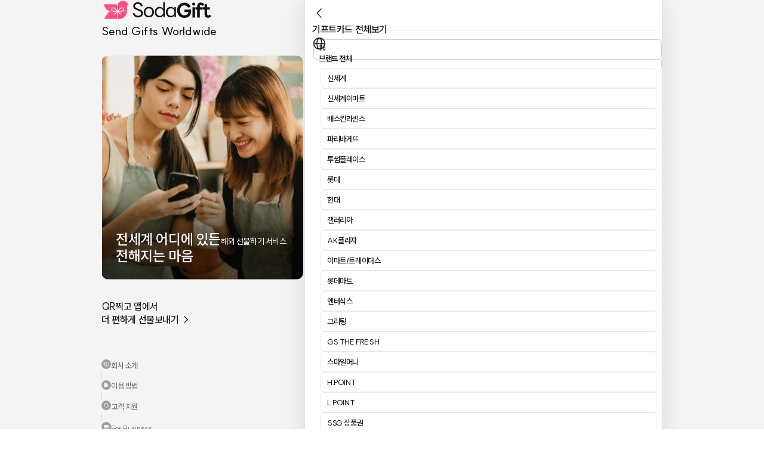

--- FILE ---
content_type: text/html; charset=utf-8
request_url: https://sodagift.com/ko/send-to-south-korea/items/%E2%82%A9100%2C000%20Gift%20Card_18400
body_size: 7324
content:
<!DOCTYPE html><html lang="ko"><head><meta charSet="utf-8"/><meta name="viewport" content="width=device-width, initial-scale=1, maximum-scale=5"/><link rel="alternate" href="https://sodagift.com/ko/send-to-south-korea/items/%E2%82%A9100%2C000%20Gift%20Card_18400" hrefLang="ko"/><link rel="alternate" href="https://sodagift.com/en/send-to-south-korea/items/%E2%82%A9100%2C000%20Gift%20Card_18400" hrefLang="en"/><link rel="alternate" href="https://sodagift.com/en/send-to-south-korea/items/%E2%82%A9100%2C000%20Gift%20Card_18400" hrefLang="x-default"/><link rel="canonical" href="https://sodagift.com/ko/send-to-south-korea/items/%E2%82%A9100%2C000%20Gift%20Card_18400"/><link rel="preload" href="/image/main.png" as="image" fetchpriority="high"/><link rel="preload" href="/image/entrance/app_qr_without_background.svg" as="image" fetchpriority="high"/><title>searching</title><meta name="description" content=""/><meta property="og:url" content="https://sodagift.com/ko/send-to-south-korea/search"/><meta property="og:locale" content="ko_KR"/><meta property="og:title" content=""/><meta property="og:description" content=""/><meta name="next-head-count" content="14"/><link rel="icon" href="/favicon2.ico"/><link rel="preload" href="/_next/static/media/b471035bc347e80a-s.p.woff2" as="font" type="font/woff2" crossorigin="anonymous" data-next-font="size-adjust"/><link rel="preload" href="/_next/static/css/3d2128aba95329ac.css" as="style"/><link rel="stylesheet" href="/_next/static/css/3d2128aba95329ac.css" data-n-g=""/><noscript data-n-css=""></noscript><script defer="" nomodule="" src="/_next/static/chunks/polyfills-78c92fac7aa8fdd8.js"></script><script src="/_next/static/chunks/webpack-13d4915dcfa72223.js" defer=""></script><script src="/_next/static/chunks/framework-56eb74ff06128874.js" defer=""></script><script src="/_next/static/chunks/main-083c5c647285e792.js" defer=""></script><script src="/_next/static/chunks/pages/_app-d048fca0d8d33f99.js" defer=""></script><script src="/_next/static/chunks/5430-b5b68725fac6adb4.js" defer=""></script><script src="/_next/static/chunks/587-3e566b0c2dc8bfea.js" defer=""></script><script src="/_next/static/chunks/1863-bc3fa9014512a041.js" defer=""></script><script src="/_next/static/chunks/8687-6ef10ca36e9b18bd.js" defer=""></script><script src="/_next/static/chunks/1381-7f42a8877d8dfff7.js" defer=""></script><script src="/_next/static/chunks/6128-5d96f97b49e167c7.js" defer=""></script><script src="/_next/static/chunks/8019-0f491824106809f9.js" defer=""></script><script src="/_next/static/chunks/8458-ed45b504005bf23c.js" defer=""></script><script src="/_next/static/chunks/pages/%5BsendTo%5D/items/%5BitemType%5D-338482e281a7be38.js" defer=""></script><script src="/_next/static/zisdtsAElDt5F8WbKEuaZ/_buildManifest.js" defer=""></script><script src="/_next/static/zisdtsAElDt5F8WbKEuaZ/_ssgManifest.js" defer=""></script><style data-styled="" data-styled-version="6.1.1">:root{font-size:62.5%;--notion-font:'__suit_f6eb7e','__suit_Fallback_f6eb7e';}/*!sc*/
html{font-size:16px;}/*!sc*/
html,body{margin:0;padding:0;font-family:'__suit_f6eb7e','__suit_Fallback_f6eb7e';}/*!sc*/
input{font-family:'__suit_f6eb7e','__suit_Fallback_f6eb7e';}/*!sc*/
html,body,#__next{height:100%;}/*!sc*/
*{box-sizing:border-box;-webkit-tap-highlight-color:transparent!important;}/*!sc*/
button{cursor:pointer;border:0;}/*!sc*/
a{text-decoration:none;color:inherit;}/*!sc*/
#nprogress{pointer-events:none;}/*!sc*/
#nprogress .bar{background:#ff3c78;position:fixed;z-index:1031;top:0;left:0;width:100%;height:3px;}/*!sc*/
.hide-scrollbar::-webkit-scrollbar{display:none;}/*!sc*/
.hide-scrollbar{-ms-overflow-style:none;scrollbar-width:none;}/*!sc*/
.no-scroll{overflow:hidden;touch-action:none;-webkit-overflow-scrolling:none;overscroll-behavior:none;}/*!sc*/
.grecaptcha-badge{visibility:hidden;}/*!sc*/
data-styled.g1[id="sc-global-gYUfxj1"]{content:"sc-global-gYUfxj1,"}/*!sc*/
:where(.hHpNzo){position:relative;display:flex;flex:0 1 auto;max-width:100%;flex-direction:column;}/*!sc*/
data-styled.g2[id="sc-915e12b2-0"]{content:"hHpNzo,"}/*!sc*/
.eMnjNw path{fill:white;}/*!sc*/
.gixrgB path{fill:#7b7b7b;}/*!sc*/
data-styled.g3[id="sc-9aaddb59-0"]{content:"eMnjNw,faBEKL,gixrgB,"}/*!sc*/
.hyXcRA{text-decoration:none;cursor:pointer;}/*!sc*/
data-styled.g7[id="sc-eb4d17f0-0"]{content:"hyXcRA,"}/*!sc*/
.gASKAW{display:block;background-color:#d9d9d9;overflow:hidden;position:relative;}/*!sc*/
.gASKAW:after{content:'';position:absolute;top:0;right:0;bottom:0;left:0;animation:jbbEAI 1.2s linear 0.5s infinite;transform:translateX(-100%);will-change:transform;background:linear-gradient(90deg,transparent,rgba(255,255,255,0.35),transparent);}/*!sc*/
.fKusVF{display:block;background-color:#d9d9d9;overflow:hidden;position:relative;border-radius:12px;}/*!sc*/
.fKusVF:after{content:'';position:absolute;top:0;right:0;bottom:0;left:0;animation:jbbEAI 1.2s linear 0.5s infinite;transform:translateX(-100%);will-change:transform;background:linear-gradient(90deg,transparent,rgba(255,255,255,0.35),transparent);}/*!sc*/
data-styled.g21[id="sc-f070222-0"]{content:"gASKAW,fKusVF,"}/*!sc*/
.bsrnFT{display:inline-flex;align-items:flex-start;position:relative;flex-wrap:nowrap;white-space:break-spaces;margin:0;line-height:1.5;letter-spacing:-0.4px;text-align:initial;justify-content:initial;color:#0f0f0f;line-height:undefined;text-decoration:initial;font-family:'__suit_f6eb7e','__suit_Fallback_f6eb7e';font-size:16px;font-weight:500;}/*!sc*/
.eebiQX{display:inline-flex;align-items:flex-start;position:relative;flex-wrap:nowrap;white-space:break-spaces;margin:0;line-height:1.5;letter-spacing:-0.4px;text-align:initial;justify-content:initial;color:white;line-height:undefined;text-decoration:initial;font-family:'__suit_f6eb7e','__suit_Fallback_f6eb7e';font-size:24px;font-weight:600;}/*!sc*/
.lcGvzu{display:inline-flex;align-items:flex-start;position:relative;flex-wrap:nowrap;white-space:break-spaces;margin:0;line-height:1.5;letter-spacing:-0.4px;text-align:initial;justify-content:initial;color:white;line-height:undefined;text-decoration:initial;font-family:'__suit_f6eb7e','__suit_Fallback_f6eb7e';font-size:14px;font-weight:400;}/*!sc*/
.fiKBpM{display:inline-flex;align-items:flex-start;position:relative;flex-wrap:nowrap;white-space:break-spaces;margin:0;line-height:1.5;letter-spacing:-0.4px;text-align:initial;justify-content:initial;color:#0f0f0f;line-height:undefined;text-decoration:initial;font-family:'__suit_f6eb7e','__suit_Fallback_f6eb7e';font-size:inherit;font-weight:400;}/*!sc*/
.jlvkNr{display:inline-flex;align-items:flex-start;position:relative;flex-wrap:nowrap;white-space:break-spaces;margin:0;line-height:1.5;letter-spacing:-0.4px;text-align:initial;justify-content:initial;color:#606060;line-height:undefined;text-decoration:initial;font-family:'__suit_f6eb7e','__suit_Fallback_f6eb7e';font-size:13px;font-weight:400;}/*!sc*/
.ejBGFE{display:inline-flex;align-items:flex-start;position:relative;flex-wrap:nowrap;white-space:break-spaces;margin:0;line-height:1.5;letter-spacing:-0.4px;text-align:initial;justify-content:initial;color:#0f0f0f;line-height:undefined;text-decoration:initial;font-family:'__suit_f6eb7e','__suit_Fallback_f6eb7e';font-size:16px;font-weight:600;}/*!sc*/
.efjAim{display:inline-flex;align-items:flex-start;position:relative;flex-wrap:nowrap;white-space:break-spaces;margin:0;line-height:1.5;letter-spacing:-0.4px;text-align:initial;justify-content:initial;color:#7b7b7b;line-height:undefined;text-decoration:initial;font-family:'__suit_f6eb7e','__suit_Fallback_f6eb7e';font-size:13px;font-weight:600;}/*!sc*/
data-styled.g22[id="sc-34efeae6-0"]{content:"bsrnFT,eebiQX,lcGvzu,fiKBpM,jlvkNr,ejBGFE,efjAim,"}/*!sc*/
.jPhuFp{cursor:pointer;text-decoration:none;}/*!sc*/
.jPhuFp:hover{opacity:0.88;}/*!sc*/
.jPhuFp:active{opacity:0.2;}/*!sc*/
.jPhuFp:visited{color:initial;}/*!sc*/
.jPhuFp[disabled]{opacity:0.4;cursor:not-allowed;}/*!sc*/
.jPhuFp>*{user-select:none;}/*!sc*/
data-styled.g32[id="sc-424cfc8d-0"]{content:"jPhuFp,"}/*!sc*/
.hZEvub{display:inline-flex;justify-content:center;align-items:center;border-radius:16px;padding:12px 24px;border:none;outline:0;background:transparent;width:auto;}/*!sc*/
data-styled.g34[id="sc-f04248a6-0"]{content:"hZEvub,"}/*!sc*/
.jKVBph{white-space:nowrap;}/*!sc*/
data-styled.g35[id="sc-f04248a6-1"]{content:"jKVBph,"}/*!sc*/
.fFexUI{display:flex;flex-direction:column;align-items:center;justify-content:space-between;position:fixed;top:0;width:100%;max-width:340px;height:100dvh;padding-bottom:32px;}/*!sc*/
data-styled.g36[id="sc-c8cddf78-0"]{content:"fFexUI,"}/*!sc*/
.kmzKgi{position:relative;margin:26px 0 34px;}/*!sc*/
data-styled.g38[id="sc-c8cddf78-2"]{content:"kmzKgi,"}/*!sc*/
.fYSluL{position:absolute;left:0;bottom:0;width:100%;padding:26px 24px;gap:10px;}/*!sc*/
data-styled.g39[id="sc-c8cddf78-3"]{content:"fYSluL,"}/*!sc*/
.ekOslP{flex-direction:row;justify-content:space-between;align-items:center;width:100%;}/*!sc*/
data-styled.g40[id="sc-c8cddf78-4"]{content:"ekOslP,"}/*!sc*/
.eRIYiK{flex-direction:row;align-items:center;justify-content:space-between;width:100%;}/*!sc*/
data-styled.g41[id="sc-c8cddf78-5"]{content:"eRIYiK,"}/*!sc*/
.jorXPF{padding:0;}/*!sc*/
.jorXPF svg{padding:2px;border-radius:50%;background:#9d9d9d;}/*!sc*/
data-styled.g42[id="sc-c8cddf78-6"]{content:"jorXPF,"}/*!sc*/
.dlviqS{border-left:1px solid #d9d9d9;height:14.5px;}/*!sc*/
data-styled.g43[id="sc-c8cddf78-7"]{content:"dlviqS,"}/*!sc*/
.iENDGv{flex-direction:row;justify-content:flex-start;margin-bottom:28px;}/*!sc*/
.cNBbYV{flex-direction:row;justify-content:flex-start;}/*!sc*/
data-styled.g71[id="sc-59811364-0"]{content:"iENDGv,cNBbYV,"}/*!sc*/
.dAQGKS{flex:1;margin-right:2px;}/*!sc*/
.kYVysE{flex:1;}/*!sc*/
data-styled.g72[id="sc-59811364-1"]{content:"dAQGKS,kYVysE,"}/*!sc*/
.SWDjw{-webkit-mask-image:-webkit-radial-gradient(white,black);}/*!sc*/
data-styled.g111[id="sc-46b676da-0"]{content:"SWDjw,"}/*!sc*/
.izieac{object-fit:contain;}/*!sc*/
data-styled.g112[id="sc-46b676da-1"]{content:"izieac,"}/*!sc*/
.HSGwI{display:flex;flex-direction:row;align-items:flex-start;justify-content:center;gap:64px;width:100%;min-height:100dvh;background:#f4f4f4;}/*!sc*/
data-styled.g113[id="sc-3a34e619-0"]{content:"HSGwI,"}/*!sc*/
.enAUGf{display:none;}/*!sc*/
@media screen and (min-width:1048px){.enAUGf{display:block;}}/*!sc*/
data-styled.g114[id="sc-3a34e619-1"]{content:"enAUGf,"}/*!sc*/
.epiKrC{flex:none;width:100%;max-width:600px;background:white;box-sizing:content-box;}/*!sc*/
data-styled.g115[id="sc-3a34e619-2"]{content:"epiKrC,"}/*!sc*/
.cfMvYu{min-height:100dvh;}/*!sc*/
data-styled.g116[id="sc-3a34e619-3"]{content:"cfMvYu,"}/*!sc*/
.iuMmtC{flex:1;box-shadow:0px 4px 40px 0px rgba(0,0,0,0.1);padding-bottom:0;}/*!sc*/
@media (min-width:866px){.iuMmtC{border-left:1px solid #e1e1e1;border-right:1px solid #e1e1e1;}}/*!sc*/
data-styled.g117[id="sc-3a34e619-4"]{content:"iuMmtC,"}/*!sc*/
.dmLIIU{display:inline-flex;position:relative;}/*!sc*/
data-styled.g178[id="sc-8538eaab-0"]{content:"dmLIIU,"}/*!sc*/
@keyframes jbbEAI{0%{transform:translateX(-100%);}60%{transform:translateX(100%);}100%{transform:translateX(100%);}}/*!sc*/
data-styled.g192[id="sc-keyframes-jbbEAI"]{content:"jbbEAI,"}/*!sc*/
.fumNMh{flex-direction:row;justify-content:flex-end;align-items:center;padding:0;}/*!sc*/
data-styled.g316[id="sc-362a5dd9-0"]{content:"fumNMh,"}/*!sc*/
.fwtVMD{flex:1;}/*!sc*/
data-styled.g321[id="sc-ffbd2e-0"]{content:"fwtVMD,"}/*!sc*/
.btxbFm{padding-top:100%;margin-bottom:8px;border-radius:12px;overflow:hidden;}/*!sc*/
data-styled.g322[id="sc-ffbd2e-1"]{content:"btxbFm,"}/*!sc*/
.iTasLD{margin-bottom:4px;}/*!sc*/
data-styled.g323[id="sc-ffbd2e-2"]{content:"iTasLD,"}/*!sc*/
.iACgya{margin-bottom:4px;}/*!sc*/
data-styled.g324[id="sc-ffbd2e-3"]{content:"iACgya,"}/*!sc*/
.hXTYvH{margin-bottom:6px;}/*!sc*/
data-styled.g325[id="sc-ffbd2e-4"]{content:"hXTYvH,"}/*!sc*/
.fEMVbI{flex-direction:row;align-items:center;gap:12px;padding-right:16px;}/*!sc*/
data-styled.g358[id="sc-bc41cffb-6"]{content:"fEMVbI,"}/*!sc*/
.emEjxP{position:fixed;top:0;width:598px;height:52px;flex-direction:row;align-items:center;justify-content:space-between;padding:10px 12px;border-bottom:1px solid #f4f4f4;background:white;z-index:10;}/*!sc*/
data-styled.g360[id="sc-ca73f088-1"]{content:"emEjxP,"}/*!sc*/
.cVwxcR{position:sticky;top:52px;padding:14px 0 16px 14px;border-bottom:1px solid #f4f4f4;background:white;z-index:5;}/*!sc*/
data-styled.g361[id="sc-ca73f088-2"]{content:"cVwxcR,"}/*!sc*/
.cLRtVJ{padding:52px 0 0;}/*!sc*/
data-styled.g362[id="sc-ca73f088-3"]{content:"cLRtVJ,"}/*!sc*/
.jneUJa{flex-direction:row;align-items:center;justify-content:space-between;padding:12px 0;}/*!sc*/
data-styled.g363[id="sc-ca73f088-4"]{content:"jneUJa,"}/*!sc*/
</style></head><body><noscript><iframe title="google-tag-manager" src="https://www.googletagmanager.com/ns.html?id=GTM-533V5F5" height="0" width="0" style="display:none;visibility:hidden"></iframe></noscript><div id="__next"><div id="fixed-mobile-layout" class="sc-915e12b2-0 hHpNzo sc-3a34e619-0 HSGwI"><div style="width:340px" class="sc-915e12b2-0 hHpNzo sc-3a34e619-1 enAUGf"><aside class="sc-c8cddf78-0 fFexUI"><div class="sc-915e12b2-0 hHpNzo"></div><div style="width:100%" class="sc-915e12b2-0 hHpNzo"><div class="sc-915e12b2-0 hHpNzo sc-c8cddf78-1 etuQB"><a style="flex-direction:column;align-self:flex-start" class="sc-eb4d17f0-0 hyXcRA" href="/ko"><img alt="logo" loading="lazy" width="187" height="34" decoding="async" data-nimg="1" style="color:transparent" src="/image/logo.svg"/><span style="font-size:20px;font-weight:500" class="sc-34efeae6-0 bsrnFT">Send Gifts Worldwide</span></a></div><div class="sc-915e12b2-0 hHpNzo sc-c8cddf78-2 kmzKgi"><div style="width:338px;height:376px;border-radius:12px" class="sc-915e12b2-0 hHpNzo sc-46b676da-0 SWDjw"><span style="position:absolute;top:0;right:0;bottom:0;left:0;width:100%;height:100%" class="sc-f070222-0 gASKAW"></span><div style="position:absolute;top:0;right:0;bottom:0;left:0;opacity:0.1" class="sc-915e12b2-0 hHpNzo"><img alt="sodagift" fetchpriority="high" decoding="async" data-nimg="fill" class="sc-46b676da-1 izieac" style="position:absolute;height:100%;width:100%;left:0;top:0;right:0;bottom:0;color:transparent" src="/image/main.png"/></div></div><div class="sc-915e12b2-0 hHpNzo sc-c8cddf78-3 fYSluL"><span style="line-height:28px" class="sc-34efeae6-0 eebiQX">전세계 어디에 있든
전해지는 마음</span><span class="sc-34efeae6-0 lcGvzu">해외 선물하기 서비스</span></div></div><div class="sc-915e12b2-0 hHpNzo sc-c8cddf78-4 ekOslP"><span style="line-height:22px" class="sc-34efeae6-0 bsrnFT">QR찍고 앱에서
더 편하게 선물보내기 →</span><div style="width:56px;height:56px;flex-shrink:0" class="sc-915e12b2-0 hHpNzo sc-46b676da-0 SWDjw"><span style="position:absolute;top:0;right:0;bottom:0;left:0;width:100%;height:100%" class="sc-f070222-0 gASKAW"></span><div style="position:absolute;top:0;right:0;bottom:0;left:0;opacity:0.1" class="sc-915e12b2-0 hHpNzo"><img alt="get the app" fetchpriority="high" decoding="async" data-nimg="fill" class="sc-46b676da-1 izieac" style="position:absolute;height:100%;width:100%;left:0;top:0;right:0;bottom:0;color:transparent" src="/image/entrance/app_qr_without_background.svg"/></div></div></div></div><div class="sc-915e12b2-0 hHpNzo sc-c8cddf78-5 eRIYiK"><a class="sc-eb4d17f0-0 hyXcRA" href="/ko/about-us"><div role="button" class="sc-915e12b2-0 hHpNzo sc-424cfc8d-0 jPhuFp sc-f04248a6-0 hZEvub sc-c8cddf78-6 jorXPF"><span style="flex-direction:row;align-items:center;gap:4px" class="sc-34efeae6-0 fiKBpM sc-f04248a6-1 jKVBph"><div class="sc-915e12b2-0 hHpNzo"><svg xmlns="http://www.w3.org/2000/svg" fill="none" viewBox="0 0 25 24" role="graphics-symbol" color="#0f0f0f" width="16" height="16" class="sc-9aaddb59-0 eMnjNw" aria-label="book"><path fill="#000" fill-rule="evenodd" d="M3.816 6.116c0-1.277 1.033-2.424 2.408-2.269 1.885.213 4.502.791 6.408 2.127.11.077.26.077.368 0 1.907-1.336 4.524-1.914 6.409-2.127 1.374-.155 2.407.992 2.407 2.27v9.382c0 1.31-1.03 2.337-2.256 2.476-1.81.204-4.158.75-5.79 1.893-.57.4-1.337.4-1.908 0-1.63-1.143-3.979-1.689-5.789-1.893-1.226-.139-2.257-1.165-2.257-2.476zm2.257-.935c-.454-.052-.915.328-.915.935V15.5c0 .573.463 1.074 1.066 1.142 1.73.196 4.074.698 5.922 1.811V7.232a1.7 1.7 0 0 1-.284-.159c-1.63-1.143-3.979-1.688-5.789-1.892m7.414 2.052v11.22c1.848-1.114 4.193-1.616 5.922-1.812.603-.068 1.066-.569 1.066-1.142V6.116c0-.607-.46-.987-.915-.935-1.81.204-4.158.75-5.79 1.892q-.135.095-.283.16M6.323 8.778a.67.67 0 0 1 .766-.56c1.087.168 2.313.45 3.47.898a.671.671 0 0 1-.483 1.252c-1.045-.404-2.171-.666-3.193-.824a.67.67 0 0 1-.56-.766m0 3.332a.67.67 0 0 1 .766-.56c.55.085 1.135.199 1.727.348a.67.67 0 1 1-.328 1.302 18 18 0 0 0-1.605-.324.67.67 0 0 1-.56-.766" clip-rule="evenodd"></path></svg></div><span class="sc-34efeae6-0 jlvkNr">회사 소개</span></span></div></a><div class="sc-915e12b2-0 hHpNzo sc-c8cddf78-7 dlviqS"></div><a class="sc-eb4d17f0-0 hyXcRA" href="/ko/send-to-korea/how-to-use"><div role="button" class="sc-915e12b2-0 hHpNzo sc-424cfc8d-0 jPhuFp sc-f04248a6-0 hZEvub sc-c8cddf78-6 jorXPF"><span style="flex-direction:row;align-items:center;gap:4px" class="sc-34efeae6-0 fiKBpM sc-f04248a6-1 jKVBph"><div class="sc-915e12b2-0 hHpNzo"><svg xmlns="http://www.w3.org/2000/svg" fill="none" viewBox="0 0 12 13" role="graphics-symbol" color="#0f0f0f" width="16" height="16" class="sc-9aaddb59-0 faBEKL" aria-label="building"><path fill="#fff" d="M2.588 2.484h4.005a.4.4 0 0 1 .4.4v7.21H2.188v-7.21a.4.4 0 0 1 .4-.4"></path><path fill="#CBCBCB" d="M7.394 4.086h2.403a.4.4 0 0 1 .4.4v5.607H6.993V4.487a.4.4 0 0 1 .4-.401"></path><path fill="#D9D9D9" d="M4.09 3.585h-.601a.2.2 0 0 0-.2.2v.601c0 .111.09.2.2.2h.6a.2.2 0 0 0 .201-.2v-.6a.2.2 0 0 0-.2-.2M5.692 3.585H5.09a.2.2 0 0 0-.2.2v.601c0 .111.09.2.2.2h.6a.2.2 0 0 0 .2-.2v-.6a.2.2 0 0 0-.2-.2M4.09 5.187h-.601a.2.2 0 0 0-.2.2v.601c0 .11.09.2.2.2h.6a.2.2 0 0 0 .201-.2v-.6a.2.2 0 0 0-.2-.2M5.692 5.187H5.09a.2.2 0 0 0-.2.2v.601c0 .11.09.2.2.2h.6a.2.2 0 0 0 .2-.2v-.6a.2.2 0 0 0-.2-.2M4.09 6.79h-.601a.2.2 0 0 0-.2.2v.6c0 .11.09.2.2.2h.6a.2.2 0 0 0 .201-.2v-.6a.2.2 0 0 0-.2-.2M5.692 6.79H5.09a.2.2 0 0 0-.2.2v.6c0 .11.09.2.2.2h.6a.2.2 0 0 0 .2-.2v-.6a.2.2 0 0 0-.2-.2"></path></svg></div><span class="sc-34efeae6-0 jlvkNr">이용 방법</span></span></div></a><div class="sc-915e12b2-0 hHpNzo sc-c8cddf78-7 dlviqS"></div><button type="button" class="sc-915e12b2-0 hHpNzo sc-424cfc8d-0 jPhuFp sc-f04248a6-0 hZEvub sc-c8cddf78-6 jorXPF"><span style="flex-direction:row;align-items:center;gap:4px" class="sc-34efeae6-0 fiKBpM sc-f04248a6-1 jKVBph"><div class="sc-915e12b2-0 hHpNzo"><svg xmlns="http://www.w3.org/2000/svg" fill="none" viewBox="0 0 12 13" role="graphics-symbol" color="#0f0f0f" width="16" height="16" class="sc-9aaddb59-0 faBEKL" aria-label="support"><path fill="#fff" fill-rule="evenodd" d="M6 3.436A2.216 2.216 0 0 0 3.784 5.65v1.383h-.922V5.648a3.138 3.138 0 0 1 6.276 0v1.384h-.922V5.65A2.217 2.217 0 0 0 6 3.436M8.87 7.775c.198.159.23.449.071.648L7.328 10.44H5.63a.461.461 0 0 1 0-.922h1.254L8.22 7.847a.46.46 0 0 1 .648-.072" clip-rule="evenodd"></path><path fill="#D9D9D9" d="M3.05 5.553h.368a.37.37 0 0 1 .37.37v2.212a.37.37 0 0 1-.37.369H3.05a1.106 1.106 0 0 1-1.107-1.107V6.66A1.106 1.106 0 0 1 3.05 5.553M8.581 5.553h.37a1.106 1.106 0 0 1 1.105 1.107v.737A1.106 1.106 0 0 1 8.95 8.504h-.369a.37.37 0 0 1-.368-.37V5.923a.37.37 0 0 1 .368-.369"></path></svg></div><span class="sc-34efeae6-0 jlvkNr">고객 지원</span></span></button><div class="sc-915e12b2-0 hHpNzo sc-c8cddf78-7 dlviqS"></div><button type="button" class="sc-915e12b2-0 hHpNzo sc-424cfc8d-0 jPhuFp sc-f04248a6-0 hZEvub sc-c8cddf78-6 jorXPF"><span style="flex-direction:row;align-items:center;gap:4px" class="sc-34efeae6-0 fiKBpM sc-f04248a6-1 jKVBph"><div class="sc-915e12b2-0 hHpNzo"><svg xmlns="http://www.w3.org/2000/svg" fill="none" viewBox="0 0 12 13" role="graphics-symbol" color="#0f0f0f" width="16" height="16" class="sc-9aaddb59-0 faBEKL" aria-label="sales"><path fill="#CBCBCB" d="M9.868 3.684H2.132a.43.43 0 0 0-.43.43V9.7c0 .238.193.43.43.43h7.736a.43.43 0 0 0 .43-.43V4.113a.43.43 0 0 0-.43-.43"></path><path fill="#CBCBCB" d="M5.14 2.824h1.72a.43.43 0 0 1 .429.43v.43H4.71v-.43a.43.43 0 0 1 .43-.43"></path><path fill="#fff" d="M9.868 3.688H2.132a.43.43 0 0 0-.43.43v2.578a.86.86 0 0 0 .86.86h6.876a.86.86 0 0 0 .86-.86V4.117a.43.43 0 0 0-.43-.43"></path><path fill="#CBCBCB" d="M3.851 5.403h-.86v1.289h.86zM9.008 5.403h-.86v1.289h.86z"></path></svg></div><span class="sc-34efeae6-0 jlvkNr">For Business</span></span></button></div></aside></div><main id="fixed-mobile-layout-main-content" class="sc-915e12b2-0 hHpNzo sc-3a34e619-2 epiKrC"><div class="sc-915e12b2-0 hHpNzo sc-3a34e619-3 cfMvYu"><div class="sc-915e12b2-0 hHpNzo sc-3a34e619-4 iuMmtC"><div class="sc-915e12b2-0 hHpNzo sc-ca73f088-0 lkKZsR"><div class="sc-915e12b2-0 hHpNzo sc-ca73f088-1 emEjxP"><div role="button" class="sc-915e12b2-0 hHpNzo sc-424cfc8d-0 jPhuFp"><div class="sc-915e12b2-0 hHpNzo"><svg xmlns="http://www.w3.org/2000/svg" fill="none" viewBox="0 0 24 25" role="graphics-symbol" color="#0f0f0f" width="24" height="24" class="sc-9aaddb59-0 faBEKL" aria-label="chevron-left-thin"><path fill="#000" fill-rule="evenodd" d="M15.874 4.496a.6.6 0 0 1-.005.848l-7.182 7.108 6.876 7.137a.6.6 0 1 1-.865.832l-7.286-7.563a.6.6 0 0 1 .01-.843l7.603-7.524a.6.6 0 0 1 .849.005" clip-rule="evenodd"></path></svg></div></div><span class="sc-34efeae6-0 ejBGFE">기프트카드 전체보기</span><div style="flex-direction:row;align-items:center;gap:16px" class="sc-915e12b2-0 hHpNzo"><div class="sc-915e12b2-0 hHpNzo sc-8538eaab-0 dmLIIU"><div class="sc-915e12b2-0 hHpNzo sc-8538eaab-1 kiofQB"><button type="button" style="padding:0" class="sc-915e12b2-0 hHpNzo sc-424cfc8d-0 jPhuFp sc-f04248a6-0 hZEvub"><span class="sc-34efeae6-0 fiKBpM sc-f04248a6-1 jKVBph"><div class="sc-915e12b2-0 hHpNzo"><svg xmlns="http://www.w3.org/2000/svg" fill="none" viewBox="0 0 24 24" role="graphics-symbol" color="#0f0f0f" width="24" height="24" class="sc-9aaddb59-0 faBEKL" aria-label="globe"><path fill="#0F0F0F" fill-rule="evenodd" d="M12 20.5a8.5 8.5 0 1 0 0-17 8.5 8.5 0 0 0 0 17m0 1.5c5.523 0 10-4.477 10-10S17.523 2 12 2 2 6.477 2 12s4.477 10 10 10" clip-rule="evenodd"></path><path fill="#0F0F0F" fill-rule="evenodd" d="M14.086 18.416c.76-1.565 1.273-3.831 1.273-6.416s-.513-4.851-1.273-6.416C13.276 3.918 12.445 3.5 12 3.5s-1.277.418-2.087 2.084C9.153 7.15 8.641 9.415 8.641 12s.512 4.851 1.272 6.416c.81 1.666 1.642 2.084 2.087 2.084s1.277-.418 2.086-2.084M12 22c2.683 0 4.859-4.477 4.859-10s-2.176-10-4.86-10C9.317 2 7.142 6.477 7.142 12S9.316 22 12 22" clip-rule="evenodd"></path><path fill="#0F0F0F" fill-rule="evenodd" d="M20.518 12.75H3.482v-1.5h17.036z" clip-rule="evenodd"></path></svg></div></span></button></div></div></div></div><div class="sc-915e12b2-0 hHpNzo sc-ca73f088-3 cLRtVJ"><div class="sc-915e12b2-0 hHpNzo sc-ca73f088-2 cVwxcR"><div class="sc-915e12b2-0 hHpNzo sc-bc41cffb-6 fEMVbI"><span style="width:160px;height:34px" type="rect" class="sc-f070222-0 fKusVF"></span><span style="width:100px;height:34px" type="rect" class="sc-f070222-0 fKusVF"></span><span style="width:100px;height:34px" type="rect" class="sc-f070222-0 fKusVF"></span><span style="width:100px;height:34px" type="rect" class="sc-f070222-0 fKusVF"></span><span style="width:100px;height:34px" type="rect" class="sc-f070222-0 fKusVF"></span></div></div><div style="padding:0 16px 56px" class="sc-915e12b2-0 hHpNzo"><div class="sc-915e12b2-0 hHpNzo sc-ca73f088-4 jneUJa"><span style="width:64px;height:20px" type="rect" class="sc-f070222-0 fKusVF"></span><div class="sc-915e12b2-0 hHpNzo sc-8538eaab-0 dmLIIU"><div class="sc-915e12b2-0 hHpNzo sc-8538eaab-1 kiofQB"><div role="button" class="sc-915e12b2-0 hHpNzo sc-424cfc8d-0 jPhuFp sc-362a5dd9-0 fumNMh"><span class="sc-34efeae6-0 efjAim">인기순</span><div class="sc-915e12b2-0 hHpNzo"><svg xmlns="http://www.w3.org/2000/svg" fill="none" viewBox="0 0 18 18" role="graphics-symbol" color="#0f0f0f" width="24" height="24" class="sc-9aaddb59-0 gixrgB sc-362a5dd9-1 iTOBBC" aria-label="chevron-down-thin"><path fill="#0F0F0F" fill-rule="evenodd" d="M5.307 7.153a.45.45 0 0 1 .636 0L9 10.21l3.057-3.057a.45.45 0 1 1 .636.637l-3.375 3.375a.45.45 0 0 1-.636 0L5.307 7.79a.45.45 0 0 1 0-.637" clip-rule="evenodd"></path></svg></div></div></div></div></div><div class="sc-915e12b2-0 hHpNzo"></div><div class="sc-915e12b2-0 hHpNzo"><div class="sc-915e12b2-0 hHpNzo sc-59811364-0 iENDGv"><div class="sc-915e12b2-0 hHpNzo sc-59811364-1 dAQGKS"><div class="sc-915e12b2-0 hHpNzo sc-ffbd2e-0 fwtVMD"><span style="width:100%" class="sc-f070222-0 fKusVF sc-ffbd2e-1 btxbFm" type="rect"></span><span style="width:35%;height:24px" class="sc-f070222-0 fKusVF sc-ffbd2e-2 iTasLD" type="rect"></span><span style="width:75%;height:24px" class="sc-f070222-0 fKusVF sc-ffbd2e-3 iACgya" type="rect"></span><span style="width:25%;height:30px" class="sc-f070222-0 fKusVF sc-ffbd2e-4 hXTYvH" type="rect"></span></div></div><div class="sc-915e12b2-0 hHpNzo sc-59811364-1 kYVysE"><div class="sc-915e12b2-0 hHpNzo sc-ffbd2e-0 fwtVMD"><span style="width:100%" class="sc-f070222-0 fKusVF sc-ffbd2e-1 btxbFm" type="rect"></span><span style="width:35%;height:24px" class="sc-f070222-0 fKusVF sc-ffbd2e-2 iTasLD" type="rect"></span><span style="width:75%;height:24px" class="sc-f070222-0 fKusVF sc-ffbd2e-3 iACgya" type="rect"></span><span style="width:25%;height:30px" class="sc-f070222-0 fKusVF sc-ffbd2e-4 hXTYvH" type="rect"></span></div></div></div><div class="sc-915e12b2-0 hHpNzo sc-59811364-0 iENDGv"><div class="sc-915e12b2-0 hHpNzo sc-59811364-1 dAQGKS"><div class="sc-915e12b2-0 hHpNzo sc-ffbd2e-0 fwtVMD"><span style="width:100%" class="sc-f070222-0 fKusVF sc-ffbd2e-1 btxbFm" type="rect"></span><span style="width:35%;height:24px" class="sc-f070222-0 fKusVF sc-ffbd2e-2 iTasLD" type="rect"></span><span style="width:75%;height:24px" class="sc-f070222-0 fKusVF sc-ffbd2e-3 iACgya" type="rect"></span><span style="width:25%;height:30px" class="sc-f070222-0 fKusVF sc-ffbd2e-4 hXTYvH" type="rect"></span></div></div><div class="sc-915e12b2-0 hHpNzo sc-59811364-1 kYVysE"><div class="sc-915e12b2-0 hHpNzo sc-ffbd2e-0 fwtVMD"><span style="width:100%" class="sc-f070222-0 fKusVF sc-ffbd2e-1 btxbFm" type="rect"></span><span style="width:35%;height:24px" class="sc-f070222-0 fKusVF sc-ffbd2e-2 iTasLD" type="rect"></span><span style="width:75%;height:24px" class="sc-f070222-0 fKusVF sc-ffbd2e-3 iACgya" type="rect"></span><span style="width:25%;height:30px" class="sc-f070222-0 fKusVF sc-ffbd2e-4 hXTYvH" type="rect"></span></div></div></div><div class="sc-915e12b2-0 hHpNzo sc-59811364-0 cNBbYV"><div class="sc-915e12b2-0 hHpNzo sc-59811364-1 dAQGKS"><div class="sc-915e12b2-0 hHpNzo sc-ffbd2e-0 fwtVMD"><span style="width:100%" class="sc-f070222-0 fKusVF sc-ffbd2e-1 btxbFm" type="rect"></span><span style="width:35%;height:24px" class="sc-f070222-0 fKusVF sc-ffbd2e-2 iTasLD" type="rect"></span><span style="width:75%;height:24px" class="sc-f070222-0 fKusVF sc-ffbd2e-3 iACgya" type="rect"></span><span style="width:25%;height:30px" class="sc-f070222-0 fKusVF sc-ffbd2e-4 hXTYvH" type="rect"></span></div></div><div class="sc-915e12b2-0 hHpNzo sc-59811364-1 kYVysE"><div class="sc-915e12b2-0 hHpNzo sc-ffbd2e-0 fwtVMD"><span style="width:100%" class="sc-f070222-0 fKusVF sc-ffbd2e-1 btxbFm" type="rect"></span><span style="width:35%;height:24px" class="sc-f070222-0 fKusVF sc-ffbd2e-2 iTasLD" type="rect"></span><span style="width:75%;height:24px" class="sc-f070222-0 fKusVF sc-ffbd2e-3 iACgya" type="rect"></span><span style="width:25%;height:30px" class="sc-f070222-0 fKusVF sc-ffbd2e-4 hXTYvH" type="rect"></span></div></div></div></div></div></div></div></div></div></main></div></div><script id="__NEXT_DATA__" type="application/json">{"props":{"pageProps":{"rawDestinations":[{"code":"US","callingCode":"1","available":true,"beta":false,"timezone":"America/Los_Angeles","timezoneCode":"PST"},{"code":"CN","callingCode":"86","available":true,"beta":false,"timezone":"Asia/Taipei","timezoneCode":"CST"},{"code":"KR","callingCode":"82","available":true,"beta":false,"timezone":"Asia/Seoul","timezoneCode":"KST"},{"code":"TW","callingCode":"886","available":true,"beta":false,"timezone":"Asia/Taipei","timezoneCode":"CST"},{"code":"CA","callingCode":"1","available":true,"beta":false,"timezone":"America/Los_Angeles","timezoneCode":"PST"},{"code":"HK","callingCode":"852","available":true,"beta":false,"timezone":"Asia/Taipei","timezoneCode":"CST"},{"code":"GB","callingCode":"44","available":true,"beta":false,"timezone":"Europe/London","timezoneCode":"GMT"},{"code":"JP","callingCode":"81","available":true,"beta":false,"timezone":"Asia/Tokyo","timezoneCode":"JST"},{"code":"AU","callingCode":"61","available":true,"beta":false,"timezone":"Australia/Canberra","timezoneCode":"AEST"},{"code":"SG","callingCode":"65","available":true,"beta":false,"timezone":"Asia/Singapore","timezoneCode":"SGT"},{"code":"PH","callingCode":"63","available":true,"beta":false,"timezone":"Asia/Manila","timezoneCode":"PHST"},{"code":"VN","callingCode":"84","available":true,"beta":false,"timezone":"Asia/Bangkok","timezoneCode":"ICT"},{"code":"ID","callingCode":"62","available":false,"beta":false,"timezone":"Asia/Jakarta","timezoneCode":"WIB"},{"code":"IN","callingCode":"91","available":false,"beta":false,"timezone":"Asia/Kolkata","timezoneCode":"IST"},{"code":"FR","callingCode":"33","available":false,"beta":false,"timezone":"Europe/Paris","timezoneCode":"CET"},{"code":"MY","callingCode":"60","available":false,"beta":false,"timezone":"Asia/Kuala_Lumpur","timezoneCode":"MYT"},{"code":"TH","callingCode":"66","available":false,"beta":false,"timezone":"Asia/Bangkok","timezoneCode":"ICT"}],"_nextI18Next":{"initialI18nStore":{"ko":{"common":{}},"en":{"common":{}}},"initialLocale":"ko","ns":["common"],"userConfig":{"i18n":{"locales":["default","en","ko","ja"],"defaultLocale":"default","localeDetection":false},"localePath":"/var/task/public/locale","default":{"i18n":{"locales":["default","en","ko","ja"],"defaultLocale":"default","localeDetection":false},"localePath":"/var/task/public/locale"}}}},"__N_SSG":true},"page":"/[sendTo]/items/[itemType]","query":{"sendTo":"send-to-south-korea","itemType":"₩100,000 Gift Card_18400"},"buildId":"zisdtsAElDt5F8WbKEuaZ","runtimeConfig":{"version":"3.3.20"},"isFallback":false,"isExperimentalCompile":false,"gsp":true,"locale":"ko","locales":["default","en","ko","ja"],"defaultLocale":"default","scriptLoader":[]}</script><script type="text/javascript" src="//wcs.naver.net/wcslog.js"></script><script>
              if (!wcs_add) var wcs_add={};
              wcs_add["wa"] = "s_40b86dcedcc8";
              if (!_nasa) var _nasa={};
              if(window.wcs){
                wcs.inflow();
                wcs_do();
              }
            </script></body></html>

--- FILE ---
content_type: text/html; charset=utf-8
request_url: https://www.google.com/recaptcha/enterprise/anchor?ar=1&k=6Lc5PnwkAAAAACz4RDjmaNTUAJPV3UcQlCe_yBC3&co=aHR0cHM6Ly9zb2RhZ2lmdC5jb206NDQz&hl=en&v=naPR4A6FAh-yZLuCX253WaZq&size=invisible&anchor-ms=20000&execute-ms=15000&cb=44vgl3vx0od6
body_size: 45064
content:
<!DOCTYPE HTML><html dir="ltr" lang="en"><head><meta http-equiv="Content-Type" content="text/html; charset=UTF-8">
<meta http-equiv="X-UA-Compatible" content="IE=edge">
<title>reCAPTCHA</title>
<style type="text/css">
/* cyrillic-ext */
@font-face {
  font-family: 'Roboto';
  font-style: normal;
  font-weight: 400;
  src: url(//fonts.gstatic.com/s/roboto/v18/KFOmCnqEu92Fr1Mu72xKKTU1Kvnz.woff2) format('woff2');
  unicode-range: U+0460-052F, U+1C80-1C8A, U+20B4, U+2DE0-2DFF, U+A640-A69F, U+FE2E-FE2F;
}
/* cyrillic */
@font-face {
  font-family: 'Roboto';
  font-style: normal;
  font-weight: 400;
  src: url(//fonts.gstatic.com/s/roboto/v18/KFOmCnqEu92Fr1Mu5mxKKTU1Kvnz.woff2) format('woff2');
  unicode-range: U+0301, U+0400-045F, U+0490-0491, U+04B0-04B1, U+2116;
}
/* greek-ext */
@font-face {
  font-family: 'Roboto';
  font-style: normal;
  font-weight: 400;
  src: url(//fonts.gstatic.com/s/roboto/v18/KFOmCnqEu92Fr1Mu7mxKKTU1Kvnz.woff2) format('woff2');
  unicode-range: U+1F00-1FFF;
}
/* greek */
@font-face {
  font-family: 'Roboto';
  font-style: normal;
  font-weight: 400;
  src: url(//fonts.gstatic.com/s/roboto/v18/KFOmCnqEu92Fr1Mu4WxKKTU1Kvnz.woff2) format('woff2');
  unicode-range: U+0370-0377, U+037A-037F, U+0384-038A, U+038C, U+038E-03A1, U+03A3-03FF;
}
/* vietnamese */
@font-face {
  font-family: 'Roboto';
  font-style: normal;
  font-weight: 400;
  src: url(//fonts.gstatic.com/s/roboto/v18/KFOmCnqEu92Fr1Mu7WxKKTU1Kvnz.woff2) format('woff2');
  unicode-range: U+0102-0103, U+0110-0111, U+0128-0129, U+0168-0169, U+01A0-01A1, U+01AF-01B0, U+0300-0301, U+0303-0304, U+0308-0309, U+0323, U+0329, U+1EA0-1EF9, U+20AB;
}
/* latin-ext */
@font-face {
  font-family: 'Roboto';
  font-style: normal;
  font-weight: 400;
  src: url(//fonts.gstatic.com/s/roboto/v18/KFOmCnqEu92Fr1Mu7GxKKTU1Kvnz.woff2) format('woff2');
  unicode-range: U+0100-02BA, U+02BD-02C5, U+02C7-02CC, U+02CE-02D7, U+02DD-02FF, U+0304, U+0308, U+0329, U+1D00-1DBF, U+1E00-1E9F, U+1EF2-1EFF, U+2020, U+20A0-20AB, U+20AD-20C0, U+2113, U+2C60-2C7F, U+A720-A7FF;
}
/* latin */
@font-face {
  font-family: 'Roboto';
  font-style: normal;
  font-weight: 400;
  src: url(//fonts.gstatic.com/s/roboto/v18/KFOmCnqEu92Fr1Mu4mxKKTU1Kg.woff2) format('woff2');
  unicode-range: U+0000-00FF, U+0131, U+0152-0153, U+02BB-02BC, U+02C6, U+02DA, U+02DC, U+0304, U+0308, U+0329, U+2000-206F, U+20AC, U+2122, U+2191, U+2193, U+2212, U+2215, U+FEFF, U+FFFD;
}
/* cyrillic-ext */
@font-face {
  font-family: 'Roboto';
  font-style: normal;
  font-weight: 500;
  src: url(//fonts.gstatic.com/s/roboto/v18/KFOlCnqEu92Fr1MmEU9fCRc4AMP6lbBP.woff2) format('woff2');
  unicode-range: U+0460-052F, U+1C80-1C8A, U+20B4, U+2DE0-2DFF, U+A640-A69F, U+FE2E-FE2F;
}
/* cyrillic */
@font-face {
  font-family: 'Roboto';
  font-style: normal;
  font-weight: 500;
  src: url(//fonts.gstatic.com/s/roboto/v18/KFOlCnqEu92Fr1MmEU9fABc4AMP6lbBP.woff2) format('woff2');
  unicode-range: U+0301, U+0400-045F, U+0490-0491, U+04B0-04B1, U+2116;
}
/* greek-ext */
@font-face {
  font-family: 'Roboto';
  font-style: normal;
  font-weight: 500;
  src: url(//fonts.gstatic.com/s/roboto/v18/KFOlCnqEu92Fr1MmEU9fCBc4AMP6lbBP.woff2) format('woff2');
  unicode-range: U+1F00-1FFF;
}
/* greek */
@font-face {
  font-family: 'Roboto';
  font-style: normal;
  font-weight: 500;
  src: url(//fonts.gstatic.com/s/roboto/v18/KFOlCnqEu92Fr1MmEU9fBxc4AMP6lbBP.woff2) format('woff2');
  unicode-range: U+0370-0377, U+037A-037F, U+0384-038A, U+038C, U+038E-03A1, U+03A3-03FF;
}
/* vietnamese */
@font-face {
  font-family: 'Roboto';
  font-style: normal;
  font-weight: 500;
  src: url(//fonts.gstatic.com/s/roboto/v18/KFOlCnqEu92Fr1MmEU9fCxc4AMP6lbBP.woff2) format('woff2');
  unicode-range: U+0102-0103, U+0110-0111, U+0128-0129, U+0168-0169, U+01A0-01A1, U+01AF-01B0, U+0300-0301, U+0303-0304, U+0308-0309, U+0323, U+0329, U+1EA0-1EF9, U+20AB;
}
/* latin-ext */
@font-face {
  font-family: 'Roboto';
  font-style: normal;
  font-weight: 500;
  src: url(//fonts.gstatic.com/s/roboto/v18/KFOlCnqEu92Fr1MmEU9fChc4AMP6lbBP.woff2) format('woff2');
  unicode-range: U+0100-02BA, U+02BD-02C5, U+02C7-02CC, U+02CE-02D7, U+02DD-02FF, U+0304, U+0308, U+0329, U+1D00-1DBF, U+1E00-1E9F, U+1EF2-1EFF, U+2020, U+20A0-20AB, U+20AD-20C0, U+2113, U+2C60-2C7F, U+A720-A7FF;
}
/* latin */
@font-face {
  font-family: 'Roboto';
  font-style: normal;
  font-weight: 500;
  src: url(//fonts.gstatic.com/s/roboto/v18/KFOlCnqEu92Fr1MmEU9fBBc4AMP6lQ.woff2) format('woff2');
  unicode-range: U+0000-00FF, U+0131, U+0152-0153, U+02BB-02BC, U+02C6, U+02DA, U+02DC, U+0304, U+0308, U+0329, U+2000-206F, U+20AC, U+2122, U+2191, U+2193, U+2212, U+2215, U+FEFF, U+FFFD;
}
/* cyrillic-ext */
@font-face {
  font-family: 'Roboto';
  font-style: normal;
  font-weight: 900;
  src: url(//fonts.gstatic.com/s/roboto/v18/KFOlCnqEu92Fr1MmYUtfCRc4AMP6lbBP.woff2) format('woff2');
  unicode-range: U+0460-052F, U+1C80-1C8A, U+20B4, U+2DE0-2DFF, U+A640-A69F, U+FE2E-FE2F;
}
/* cyrillic */
@font-face {
  font-family: 'Roboto';
  font-style: normal;
  font-weight: 900;
  src: url(//fonts.gstatic.com/s/roboto/v18/KFOlCnqEu92Fr1MmYUtfABc4AMP6lbBP.woff2) format('woff2');
  unicode-range: U+0301, U+0400-045F, U+0490-0491, U+04B0-04B1, U+2116;
}
/* greek-ext */
@font-face {
  font-family: 'Roboto';
  font-style: normal;
  font-weight: 900;
  src: url(//fonts.gstatic.com/s/roboto/v18/KFOlCnqEu92Fr1MmYUtfCBc4AMP6lbBP.woff2) format('woff2');
  unicode-range: U+1F00-1FFF;
}
/* greek */
@font-face {
  font-family: 'Roboto';
  font-style: normal;
  font-weight: 900;
  src: url(//fonts.gstatic.com/s/roboto/v18/KFOlCnqEu92Fr1MmYUtfBxc4AMP6lbBP.woff2) format('woff2');
  unicode-range: U+0370-0377, U+037A-037F, U+0384-038A, U+038C, U+038E-03A1, U+03A3-03FF;
}
/* vietnamese */
@font-face {
  font-family: 'Roboto';
  font-style: normal;
  font-weight: 900;
  src: url(//fonts.gstatic.com/s/roboto/v18/KFOlCnqEu92Fr1MmYUtfCxc4AMP6lbBP.woff2) format('woff2');
  unicode-range: U+0102-0103, U+0110-0111, U+0128-0129, U+0168-0169, U+01A0-01A1, U+01AF-01B0, U+0300-0301, U+0303-0304, U+0308-0309, U+0323, U+0329, U+1EA0-1EF9, U+20AB;
}
/* latin-ext */
@font-face {
  font-family: 'Roboto';
  font-style: normal;
  font-weight: 900;
  src: url(//fonts.gstatic.com/s/roboto/v18/KFOlCnqEu92Fr1MmYUtfChc4AMP6lbBP.woff2) format('woff2');
  unicode-range: U+0100-02BA, U+02BD-02C5, U+02C7-02CC, U+02CE-02D7, U+02DD-02FF, U+0304, U+0308, U+0329, U+1D00-1DBF, U+1E00-1E9F, U+1EF2-1EFF, U+2020, U+20A0-20AB, U+20AD-20C0, U+2113, U+2C60-2C7F, U+A720-A7FF;
}
/* latin */
@font-face {
  font-family: 'Roboto';
  font-style: normal;
  font-weight: 900;
  src: url(//fonts.gstatic.com/s/roboto/v18/KFOlCnqEu92Fr1MmYUtfBBc4AMP6lQ.woff2) format('woff2');
  unicode-range: U+0000-00FF, U+0131, U+0152-0153, U+02BB-02BC, U+02C6, U+02DA, U+02DC, U+0304, U+0308, U+0329, U+2000-206F, U+20AC, U+2122, U+2191, U+2193, U+2212, U+2215, U+FEFF, U+FFFD;
}

</style>
<link rel="stylesheet" type="text/css" href="https://www.gstatic.com/recaptcha/releases/naPR4A6FAh-yZLuCX253WaZq/styles__ltr.css">
<script nonce="ADpEHvz0AAN52hDcwcoupA" type="text/javascript">window['__recaptcha_api'] = 'https://www.google.com/recaptcha/enterprise/';</script>
<script type="text/javascript" src="https://www.gstatic.com/recaptcha/releases/naPR4A6FAh-yZLuCX253WaZq/recaptcha__en.js" nonce="ADpEHvz0AAN52hDcwcoupA">
      
    </script></head>
<body><div id="rc-anchor-alert" class="rc-anchor-alert"></div>
<input type="hidden" id="recaptcha-token" value="[base64]">
<script type="text/javascript" nonce="ADpEHvz0AAN52hDcwcoupA">
      recaptcha.anchor.Main.init("[\x22ainput\x22,[\x22bgdata\x22,\x22\x22,\[base64]/[base64]/[base64]/[base64]/[base64]/KHEoSCw0MjUsSC5UKSxpZShILGwpKTpxKEgsNDI1LGwpLEgpKSw0MjUpLFcpLEgpKX0sRUk9ZnVuY3Rpb24obCxDLEgsVyl7dHJ5e1c9bFsoKEN8MCkrMiklM10sbFtDXT0obFtDXXwwKS0obFsoKEN8MCkrMSklM118MCktKFd8MCleKEM9PTE/[base64]/[base64]/[base64]/[base64]/[base64]/[base64]/[base64]/[base64]/[base64]/[base64]/[base64]\\u003d\\u003d\x22,\[base64]\\u003d\\u003d\x22,\[base64]/CrXzDg8KqJXjCm8K+wqE5wqbCkx/DjRI/w5IHIsK/[base64]/DhsOHRcKdSVg1B8OcAMOiw4fDmD3DoMOAwqYlw6p/PEpsw4fCsCQLbcOLwr0fwpzCkcKUK3Evw4jDvzJ9wr/DmBhqL3jCt2/[base64]/DkMK/w4oDZsK9e0/Dli4VwpjDlcOsaFNjWcOUIcOqaULDlsOWMwJhw6sKDsKYMMKkH2xNHMOLw67DvH9fwrsbwpTCjijCnUvCoDAkTlzCgMKVwpzCh8KbTHXDgMOJcycfJlYZw7jCsMKuS8KBDGnCusO0FxNqchwrw58NWcKEwpbCtMOcwoV9RMOYH0Q9wr/CrQ51UsKRwojCrlk8fzJHw7HDoMKHJ8O4w4LCjzxNLcKwfH7DhnrCg2Qlw4ckIcOGB8OSw4nDon3Djm8yOsOMwoQ4Q8O+w6DDn8K8woU5EDspwq/[base64]/CqDttUSMTw4LDgMKSKyrCq8OgwofDm8Kdw6wcHwZSwpPCvsKcw6ZfJ8KVw6vDqcKDL8Kcw7LCu8OnwpzCvFRtDcK/wpgAw45xO8KDwqXDgsKKLDTCh8KUdwHCu8OwMTDDn8KtwpvCo0zDogfCjMKXwoFiw4PCusOyNU3DiSjDtV7Cn8Ouwq/[base64]/Du29QdVDDjEbDgsKEw7Fdw5VTMcKMwpfDsV3Dt8O7wpF5w7zDqcOdw4LCtQzDksKHw5I0RcOObAXCkMOlw6xRV0lyw60uS8OcwqDCqFDDusO6w6XCvC7Cq8OSf1rDh37CmhTCkSxAFcK7RcKNTMKkXMK9w5hCccKaZGdbwqxLE8KOw77Dij8/M0pXTHMZw6HDv8K1w5EQeMOFLzksXyRcbcK1DnVSBC5rMyZpwoguf8O/w4E+wofCnsO3wppQTgxsMsKhw6h1woDDtcOAfsOQaMOTw6rCp8ODCkcEwrTCmcKCCcKLQcKcwp/[base64]/ClyHDoSjCnxbDq0/DpBQVwprCn8K8TcOkw4kVwrJPwqDCocKBCXN3Lw1Xw4DDk8K+w4dfwpDCk2nDg0IFWBnCpsKRdEPDnMK1Qh/CqMKHHgzCgg3Dt8OJVDzCmRvDicKLwoZsa8OrB1dsw6dmwr3CuMKbw7BCLgQNw5/DrsK2I8OKwrfDkMO2w75iwq0VKBJILB7DhsK3dGbDicOhwqPCrl/Ciy/Ci8KHJcOdw69bwqTCp2pXMAcSw6vCnAjDn8Kyw7LCsG8AwpU+w79iQsKyworCtsO2D8K6wp9Yw5hnw7gpYElmMjTClFzDvX7DssK/NMO/[base64]/CrsKMw5lWwo0CA8KvUwVmwrrCgcK3bithKAfDlsKmTXvChH5PPsOvLMOZfgAQwqXDjsOCwoTDpzYAasO1w4/ChsKUw5wCw4tZw75xwr7DvcOVWsOjGsK+w5Q+wrsYD8KbAnEPw7bCtwwfw7jDtwsdwrTDqlfCn1kyw6PCgsOjwp95KSrCvsOmwpIEK8OzXcKnwoohFMOFLmYedn/[base64]/wrvCssOSbzwFw4/CosKVwpjDj0sKw795b8KNwr0rGMOsw5VBwqgDBGcFYwPDiQByOVxQwrg9wpTDnsKgw5bDgQ8Xwr13wpIrJXkSwoTDssOne8OQAsKob8KrKUwAwqYlw7XChXrCjgLCt2pjPsKRwrEqOcOLwoQpwqvCh3bCu2gpwqTCgsK7w5DCkcKJFMOLwpzCkcKdwrZ/ScKOWg9Xw7bCkcOVwpHCniwaWyFlD8OqLD/DlMOQSinDgsOpwrLCo8KewpvDsMOlWcKtw5rDmMK+MsKQTsK/w5AsHHvDvGhTTMO7w7vDqsKQBMO0dcKkwr4nJF/DvhDDpigfEAEgZxdfFHUwwoUBw5AhwqfCscKZIcKpw5jDuQBBHXUjYMKXcAfDgsKtw6rDvMOidmDCqMO0BVDDscKsG1/DliVzwqTCr3w+wrfDlgJBITXDvMO6a1YYaDciwo7Dq0dGKyIkwq8RNsOfwolRVcKtw5pGw70/GsOnwo/DuV45wrTDqyzCpsODcUHDisOgYsOuY8OFwoTDk8KoNztXw77Du1IoAMKIwq8qSzrDkExfw4BKHnlMw6LCplpUwrDCnMOlUcKhwpDCtCTDviYaw5DDkjlxTT5RPWnDjTBXUsOIYz/DqcKjwo9KOXJOwokNw70nCH3Dt8KFFngXJFETw5bCrsOYGnfCjiLDi00iZsOwTcKLwqE4wo3CmsO9w73DhMO5w7sVQsKtwpFKacKbw7/Dth/CgcOyw6TCtEZgw5XCmXbCqSLCrsOSXwPCsXFmw4rDmwMww4PCo8Kfw7bDp2rChMOww6F2wqLDqW7Ch8KqKwEDw5vDqzjDuMO3SsKMZsOzaRLCsnJ8d8KWR8OsNhTCsMOqw5xyCFrDn18OacKcw67Do8KZJsK7CsOIGMOtw5vCoRLCoyLCpsK0XsKfwqBAwrrDjhZsU0/[base64]/DnsKswozCjWbCkhrCqUfDosOFUMKXMMOqX8ObwqzDsMOjBVDCrmZJwrMjwpIVw7/CpMK/[base64]/Dqi9Ow5jCogYgw79pXFl3wq02w7kdwq3ChcKaR8O3cxoSwqkgScKJw53CusOLVk7CjE8ow6szw7nDt8KcAF7Dj8K/WHnDrsKywpnCj8OZw7DCv8KhCcOWJHPDi8KRS8KfwoIhYDHDmcO0w5EOScKtwpvDtScRYsOKfsKwwpnCjsKlDAbCg8KwQcKBw6vDmlfCuxHCqMKNFSZHw7jDrcKObH4dw4FUw7IUPsOOw7FTEMK/[base64]/w7g2wo9EwpQ5w5MvLsKIwp/CjwRwFsKJIMO/w6nDo8K1PRDDp2jDmsOfHMK/[base64]/w47DuMKhw4cewoHDrVbDr8KaBwJXw58dwpXDtsOQw7/Cl8OvwphmwoXDqcKXBE3Cm0/ClklkO8OiQMOGMWB7dybDiV8lw5s5wqvDkW4nwpJhw7daGk7Dr8Kuwp7ChMOvTMOsTMOtU1jDiH7ClFLCrMKtDmDCgcKyFCkhwrHCrnXCicKBw4HDmT7Crg4tw6h8bMOKKnkDwoAwHxjCn8Olw49tw4k9WgfDqlI5wpl3w4XCsWjCo8Kww4hNckLDpjvCqcO/[base64]/wrolwrJ9bsKwFCzDlwDDhMKuSlHDth5hP8KnwrrCqGrDkcO7w6RHUhrDlcO0wrrDowMxw5rCpQPDu8K9w57DqwTDvA7CgcKdwpV8XMOHHsKqwr16Q0nDgk8kQMOawowBwp/ClVPDm0vDgMO7wr3DnXfCj8KPw5jDrMKFVSAQE8Kpw4XDr8K2Z2DDmm7CmMKZQ2PCkMK/[base64]/CrcKMwqXCksKmLXvCk8KYwphGa8OPw53DtCELwrM4aDwiwrN2w4/DrsONYhQ+w61Ow7jDhMKZG8Ofw6N9w5IHEMKbwqJ+wpnDpzdnCwFAwrY/[base64]/ChsOlXMK1w7DDlVjDncKBZgIsRMKswozCjGodPH3DvlTDmx5nw4vDtMKcVBLDmz4WNsOwwobDmBTDmsKYwrMewqBjAl4rKVQPw4jCpsKrwrMcLT3DvELDiMOMw4rCjA/DnMOTeXzDnMK3JsKLFcK2wqzCvC/CscKIw5rCogjDmMOKw5zDuMOEwqtSw7s0fcO4SjDCo8Ktwp7Ck0LCoMOsw43DhwxDEMOgw6jDkyfCpVTCl8K0AWPDpRnDlMO1a3DDiB4JAsK6w5XDhFc3bjzDtMKTw7EYVgtowoTDlDnCnWlZN3Zew6TCgh4OYGVMMBXCn1Vdw5/DqVXCny7DlcK5wojDmG4jwqxRZMOMw4/DvMOpwobDt0Mvw40PwozDtMKYADMNw5HDjMKpwpvClT7DlcO+LhV9woRQTA0Mw4TDgR8Fw4FZw5MfY8K1a3gAwrhJMMO/w44TMMKEw4fDvsOGwqQ/w5DChcKWScOHw5zDhcOqYMOpVMKhwoczwonDtGJDTm7DlxkvFQvDpMOFwpPDmsO2wr/CnsOfwp/CvlF8w7/DvcKiw5PDixVmBcOjfhEoUyTDgDzDiGrCrsKvXcO0VRocIMKfw4Rfe8KnAcOLwpA7NcKVwqzDq8KEwoAOGWg+XnU5wp/DkDdZP8KeWXvCjcOkZ1fCjQ3Ch8Oxw7YPw4PDkMKhwoUdcMOAw4k9worDv07DscOZwpY3VsOZRTbDhcOXci9gwotrd0bDpsKUwq/[base64]/K8ODwqhEPWFdPsKfwpzDsgDChgh9wqNYw4vCq8OHwqY9ZxbCvDZXw4grw6rDu8OieFURwoXCmGNFXCwJw5XDosKMcsKIw6bDs8O1wq/Dk8Oywr1pwr1lLEVbRsOpwq/[base64]/[base64]/wpEkw49BHybDsFbDgMKJwrnDiMK7w7Utw6rCmx/CmhVJw53CscKUcWtlw5kCw4rCnX8tVMOTUMOBccOpVMKqwp3Dk2LDtMKpw4XCqE4BNsKnPMOaG2/DtiJ/Y8OPVcKzwqPDl0cGQCnDgsKywrDDn8KDwoEQez/DhA7CoVgPJHY/wodMKMOow6rDssKhwq/CnMOTw6vCv8K7NcKww6MXIsKoLRYWQh3CoMOXwoclwooFwrMNXMOxwobCjgkbwpMaYShfw6lJw6RrAMKIM8Obw5vCrsKew7t1w6fDncOXwo7DkMKERyvDml7DsxRnLTBsWhrCmcOhbsODZ8ObNMK/AcOBTMKpIMO8w5DDmSEodsKEcEkBw6fChTvChsOxwpXCtBXDu0o8w4M5wq7DpEgGwrjClMK5wq7DsUvDhHbDkRrCsFBew5PCk1UMG8KGBAPDpMK6X8Kcw4vCk2kNX8K7ZUvCmznDoAoaw6Izw4fCswTChUvDoQXDnVdnacK3I8KdIsK/Q3TDosKqwpVPw6fCjsOGwo3CisKtwqbCqMOvw6vDpcOpw6FOdlhkFVHCpMK7SXxMwoZjwr1zwrzDgkzCvsOVf3vCs1fDnkvClHE6cyvDnlFaKT5Hwqt+w59hWC3DicK3w4bCq8OyTQk2w6UBPMKiw7AAwqp/Y8KjwpzCqj4jw49rwojDvDRDwoh1wr/DjWDDkFnClsO/[base64]/PsK+wpd+ZT/DqXbDg8KTc8OqVsOjw6/DnwI6AcO0f8Kow755w7gLwrNsw6FJBsO8VnzCt2Rnw7k6Ek1/CU/[base64]/NyXCrQ8LGxg7aTHDr8K8w47ClF/Cq8KHw481w4MEw6QGdsOKwq0Mw5Aew4HDskBCKcKJw7Uew68Owp3CgGprEFbCtMKjVwwZw7TClMOYwpnCvm7DssKSFnEYImsHwrtywrbDgEzCszVnw68xdXnDmsKKQ8O3IMK/[base64]/woDCtMKuFsOsVMOEw50+T8KzCMOmwrJjwq3CtcOow7TDl3PDvMKPaycPUMKLw4zDusOlPcKPwqrCq093w5BRwrQVwrXDv1fCnsOANMOeB8K1N8OCWMO2SsKgw5HClF/DgsKAw5zCuEHClmPChTXDhRDDm8OTw5QvNsK6bcK4DsKFwpFJwrpCw4YCw45uwoVdw59lW2ZOJMOHwpM/w7XDtCxuHTcbw6DCp1g4wrU6w5kbw6HCm8OSw5bCtQVNw7E8FcKFB8O+TMKMYMKDSUPDkClJcCV3wqXCu8K2ZsOYLRDDlsKkW8OYwrJ2wpjCplLCgcOmwq/[base64]/XcOzwqc+RcOnwos/[base64]/DgsORw4g1w5vCs1ZYUcOwZsOFTXUKwqsowoLDl8OreMOzw5ETw48fcsK9w5kMchRnJsKPLsKLw7XCtcOpM8OBRWDDlykhGSAUXENfwo7CgsKgOcK3PcOKw7jDqAvCgXPCsi1kwqZ3w4XDpGULLBJ4DcOLWgRow5fCjV/CkcKMw5pLwo3CqcKyw6PCtMKIw5IOwonCsFB4w4rDnMKCw6PDrsOew4PCrBtXwopvw6LDpsOgwr3Drl/CtcOww7sdFAhZNhzDt2sWR07DsAXDgVd2W8KywoXDhEDCt2l8Z8KUw6Z3LsK1QRzCrsOaw7h7K8OONBXCmcO7wqLCncO9worCgi/CgVMcaQwLw6XDucOKK8KWYGRmdsOGw5dcw4HCvMO/wp3DscKAwqXDpMKPSnPDmUFFwpkUw5TDhcKkRR3CvQlWwrI1w6rDqsOcwpDCoVMiw43CrRUkw7BWJgfDvcKTw67DksKJFg9hbUZ1wp7CjMOaMH3DlzlbwrXCrkx/[base64]/[base64]/DgGMMGgrDgMOmwr/Dn8O0wpxgV8OjOMKUwoB6CDUzfsOSwqUcw4VNOXA7Ih4QZcOkw70cZTcgf1rChsOWAMOMworCiUPDgcKZYBfCqwzCqFBGNMOJw4sPw7jCj8KuwoEmw6QKwrcpM1tiCF8tLAvCgcK5c8KJUyMiUcKnwogXesOZwqdKaMKICgJJwoxJBcOPwpLCpcOySUt5woxjw6LCqQ/[base64]/Dm2/DtsK0fxXCvMKqwo/ChMOqwoA1w553JRlmKDIzD8OFw7p/b0kNw79UBsKtwo7DmsOCaB/Dj8KIw7dKDQbCrVoRwr5jwoVsGMK1wrrDsRk6RsO3w4kcwpjDuSbCkcO8OcKhHcOwIV7DplnCjMOTw7PCnjpwecOMw6TChsKlCk/[base64]/CpwDCvgl5w4fCrMKmwpsCw5A+CsOJwpcnMWsUVMKlDk/DkVzCvMK1woRawps3wpDCn0XDoR1fWxU/[base64]/woLDuWDDkcOHwoPDuQrCpxDDig8hwrvCvlhtw4bCrhzDuFVewq/DnEfDiMOREXHDh8Okwo9dbMK2JkIdAMOaw4xOw5PDi8Kdw6XClFUrc8O5wpLDp8KMwr1xwqoWB8KGa27CvGfDsMKHwo/CncOgwrVdwrbDjnHCvCvCqsKsw58hZnZBaXXCgmnDgiHDtMKnwp7DtcOkBsKxTMOyw4oQO8KWw5MYw4NLw4NZw6M4fsKhw7nCgiXCgcKAbGhGOsKawovCpBRTwod3UMKMEsOiYDLCkXx6L1DChzNhw4hFXsK+EsKLw7XDt2rCqDfDtMK9KMOQwq/Cv3jCkVPCoH3ChjpYAcK9wqDChXQGwrFaw4LCuldGGCw0HSEfwqnDlQPDr8OqfxHCv8O+ZhhBwrI/wohVwq5+w7fDjnYNw7DDqjXCgcKlCnrCqSwxwrzCkxAHFkfCihcFQsOpdnrCsHF2w5TDmcKMwrIdcFTCs1gQecKGPcOwwobDtk7Co1DDucONdsKxw5DCscOLw7pDGy3CssKOHMKlw6AAIcKew50ewpDDncKYG8KQw58qwqs7fcOAc0/CtcOAwqtmw7rCn8Kew7rDscO0CirDoMKLDhTCvnLCjEnChMKrw7Ige8OjfH9eJyd/OEV3w4TDojYCwrTCqX/Di8Khw5wFw6rChSkyAgnDvnEkGVTDpC01w5UhMTPCo8Ogw6vCtjBQw49kw6LDu8OawoPCsCDCncOIwqEjwoXCpMO/[base64]/w4PDkTZYw6gWw5YDw4tMw69iwoRnwqdWwp/CqwbClWbCmhzCogBWwoghTMK+woBhHjhFGRYpw6VYwoIZwofCkExOTMK7LMK1U8Oqw5TDlWYcGcOzwqbCo8Kjw4vCm8K4wonDuHxVw4c+FhDCnMKVw7cZMsKwXltGwqggcMOVwpLCi1UJwo7Ci1zDtMOCw58WEA7DpsK+woY7Qi/Dn8OKBMKWScOhw4BUw6IAM1fDucOOPMOiFsOTL1jDgXgaw7rCq8O4P0DCk2TCrDVvw4PCnyMxAcO8e8O7wpPCnlQCwp7DjmfDs0bCt2XDtFTCpgXDjsKQwpkAVsKUeFnDuTfCusK/[base64]/DmAIIW8OEaMK6wopZIcKlwpzCixo2EVgCw48wwrvDj8Obwr/ChcKhRy0WTMOKw5Q6woHCsHVOUMKmwpDCl8OTEWxaO8OEw61bwp/CnMKxcFnDsWzCmsKwwqtWw5/[base64]/DkSDDjBs5w4t0wqLDtcK9XjUxw58JwqrDl8Ojw59EATDDhsOBRsOJcMKVAUYmS2Y6LsOcw5I3NA/Ch8KETcKAXsKawpPCqMOzwoJdH8KTK8KaEUhqZsK3AsKJGMKhw4smEcO1wrHDncO1YirDgF/DtsKELMKwwqQnw4XDvMOUw6XCpcKRK2/Do8OlA2vDo8Kow5DCr8KFQ2vCmMKRWsKLwo4AwojCtMK/SRHChnpjZcKXwrDCgQPCo3lga2fDjcO3RGPCtXXChcOvLxQ8CmXCoRDCjcKcVxbDrnHDj8OTUcOzw7I/[base64]/CkBHDkCbCgcOEPsOhwowLDG/Cv8OIGcKlQsKJY8OcfsKkN8Kuw7PCiV52w4NjT0U/wqwLwpIAEXoqGcKUG8Opw47DksK8B3zCiRtpVj/DjjHCkFrCv8KEYsK0akfDhSJiU8KewpvDqcKPw6EeeHBPwrEGUwrChmppwr4dw5F/wqPCrlHDncOMwp/[base64]/DvXdjw6XDkyRowozCkjfDiMOvVQEFwq4aaGoaw65xLsKhd8KewqVKEsOEBg7CslBMFDHDlsOWKcKYUw4eTwHDqcKLO1rCkEXCjnvDrl8OwqDDv8OFecOyw4zDtcK3w6/DuGQew5jDpjjDhnPChzlEwoc7w7bDrsKAwrXDj8OzP8Kow5jDpsK6wqfDi3YlcQfCv8OcesKUwr4hYUY7wq59UhrCvcOjw7LDt8OCL3/CnzzDuX3CtsO/[base64]/w5/[base64]/CmhbCsQTDpAXDp8KIDMKuw5dfbsKjMXTDnsO0w73Dnk5TMsOuwozDj2LCsFAdG8KZSCnDm8OIX13CpiLCnMKWKcOIwpIlNyXCvRfCnhRgwpfDinXDqMK9wrcgPm15bh4fdywmGsOfw7grV2nDj8O1w7XDicOww6/DlWPDpcKCw6HCs8ORw7ANa1LDuW8kw73DkcOUUcOtw4DDqBjCpGkEw7UjwrNGSsKywqfCs8O/UTVBKB7DsjR2w7PDm8O7w4tyMyHDgG8jw5wtWsOgwoHCnHQfw6BrXMOPwpMOwr8qTTt3wqM7FjQOJTLCjMOuw743w6zCkUJiBcKlesKBwo9FHTzCugsfwr4NMMOuwqx1Gk/DlMO5wrwhQVpxwrHDmHwvEDgpwqNgFMKJRcOIKF5xXcOYCwnDrlTDsB8EEldbf8KIw5bCqFQ4w4Q/WVIIwo4kekXCriPCocOiUgNySMOGLMOBwqMAw7XCicKmQzNvw4rCmw9VwqkYe8OrKTdjNQQEBMKMw7jDm8Ogwo/CsMOPw6FgwrdbYRrDvMKgS0rCsDFCwrQ/csKYwrDCisKPw5rCnsOUw6NxwqYFw7DCnsKDCMKGwpvDq35PZkjCjsOuw6Rzw6s4wrhOwpPDsmJPSCpdXX9MXMOlIsOGV8O5wprCssKJN8OHw5dZwpN3w5geDSjCrTkfSFnCrhXCvMKDw6LCq1JIRMOhwrnClcKRGsOqw4HCuEJmw6PDmEsLw6I6J8K/MRnCtmNtH8OdMMKmWcKpw78Jw5gAYMKzwrzCqsOAF0jDgMKQw5vCmcKgw75Zwq4+RFMUwr3Dn2gaFcKef8KSDcKsw6xURRbCvBVhREcAwpbCscKowq9zFcKWMnJdIgMKasObVTg1OcOzZcOXGmE8TsKIw4PDpsOew5/[base64]/Dr3LChw/DkhvCusONwoLCnsO4RCA5aMKQw4/DrsOzwo7CnMOqKmnCoVbDmMO6c8KNw4Nawp7CncOFwplRw69RXBYHw6rCscO1I8OVw6VowqTDlWXCpxnCv8OMwrXDo8OZJcOCwrwrwpXCg8O+woxNwozDrTDDmjrDh0AwwrTCqkTCvGVse8KLZsOVw591w7nDhcOzUsKSF1x/[base64]/DqQDDtVATUGvDhMOIw4tff3jCmlIoaUI7w5Bww7XCqEsoKcOywr9hZsKSPzA2w7w/YcKUw6MHwpJZP3gdEsOzwrdiX0HDs8KeBcKVw6YlM8OiwoBRf0vDi1HCu0fDsVrDmXcdw7UNHsKKwpIEw7t2Y13CmcKID8KCw6zCjHvDuCkhw4LDom3Co3XCpMO0wrLCjQ0RZWvCqcODwqZmwqhyF8OBKkrCvsOdwrXDrhw/[base64]/[base64]/[base64]/H0zDohtvwp15wq4VNMOqcMKfwqrDjQZKMMObQ23CrsKkwpXDhMOMwoLDhMKow6rDux/[base64]/ClcKnJcO2woZGZR/Do0Yew5fCoyfCkcOFYsOfDh57w6nCsi0gwo5ERsK3b0LDocK8wrkBwrzCqcKieMOWw504HMKyCcOww5ERw61Aw4HCicOjwrsDw5DCtcKbwo3Dr8KbF8ONw48WQkkdYMKfZEHCpmzDqDrDqsKEW1Nywq1lw79Qw7jDkBUbwrbCjMKnwq1/[base64]/DjV/CjcOUw5XCuiYOw7/CrmjDs8Ofw5ZTTsK1GsKIw7fCl3oLVMKgwrwHU8KGw4Ngw54/[base64]/w5pEwoIUw6fDhMKkwqdCMS5/[base64]/CtmzDtcOUwpPCgsOJXsOGVsOTw4Jow446SHoUbsOmH8KEwp0LQA1HLFJ8fMKzDypxUzTChMK+wpMuwoMMABbDosOnYcOYEMK+w5XDqsKOTTVpw7PDqQZWwolZMMKHUcOxworCpXzCt8OVecK5w7F9TA/DncOVw6Z5w5Y/w6DCm8OMF8K5cjNOQsK/w7HCocO8wqk+e8OXw6HCnsKYREdBUsKww6YrwrwIQcOew74Yw6clWcOow6MNwo5gC8Odwqoyw5PCrQPDu0fCkMKFw4c1wpjDjwPDulV+T8Kbw61IwrrCr8KSw7bDknvDq8Khwr95ADXCocOBwr7Cr3LDkcK+wo/[base64]/[base64]/[base64]/PSVcBWsIw7zDisOAQ8K3w6fDuBxXY2LCrzYcwp1Aw4LCjn1idw4pwq/CjDg7bS1mP8OlEcOqw7Q8w4/[base64]/Cm0gabsOZcXnDmCnDn8KKHzPCrcKCCcKMeh1xDMKrAcO6NjzDsn95wpURwrUhWcOMwpLCmcKRwqDCrcOVwpYhwpJ8w7/CoUbCiMOZwrLClx/CmMOOwrsQK8KFGWzCh8OVI8OsXsKOw67DoDvDrsK0MMOJM0Y2w7XDuMK8w5NYLsKew4TCtzLChsKTIcKtw550wrfChMOfwqfClQM3w6YDw6rDgMOKOsKAw7zCgMK8ZMOENCpdw4NDwp5zwq/DkGDCqMO8Jyszw6bDn8K9bi4TwpDChcOlw54swo7DssOcwobDs1BgU3jDhRYmwpvDr8OQOjLCmMO+SsKpHMOWwrjDrRNwwrrCsUwrNW/DmsOuU0JMNiJnw5ICw618KsOVcsKec3gfCyTDpsKOdjwFwrQlwrpHA8OJXn0zw4nDrSdGw6LCuH1DwrLCqsKINAZdVmFGJR8owrvDqcOuwqFZwrPDjE7DrMKiPcOFHlLDjMOcZcKRwp/CnSHChMO8dsKcCEnCtjjDjsOSJDbCmiLDnsKEbcK0NFUyPWhNOV/CtsKhw60/woNYNiFlw5nCscOJw7vDscKfwoDCrgkuesOHMzbCgxFlw4rDgsKccsOZw6TDviTDhcOSwpp4H8OmwrHDv8O5Tx4+U8Kbw7/CmHErc2JNwo/CkcKAw7VPTxLCscK0w4fDocK2wq7DmjoJw7New5zDtj7DlsOkT19IfW89wqFuJMKsw7F0Jy/CsMKwwq/CjQ0hH8OxPsKZw4d5w71hO8OMNUDDmXMJIMOzwoltwps1H3t6wpdPXFvCoW/DvMK6woIQFMKdRRrDrsOgw7bDoA3CmcOKwoXCgsOPSsOvK3TCq8K+wqbCuyQce0fDkHXCl2bDtsKQTndPTMK/[base64]/CtD1LE8KMw5FYS8OzDkgGwrPDuMKiH3lFa8O/BMKYwpPCtA/Crx5rGkZ9wrvCtWDDtWDDrXdxGTkRw6vDv2XDmcOAwoE/wowgbHFOw6BiLmNtKcOiw5Mlw7guw6xBwqTDrcKbw47DsyHDnSTDmMOXbhxCBEDDhcOLw7rClxPDmBdxJzDDq8OSGsKvwrNvHcKlwq7DosOnKMKTXcKEwrskw48YwqR0wo/CsQ/CqloRaMKtw799w645dlZJwqw6wrDDvsKCw4nDmExsY8Ofw5/CjUgQwqTDk8KpfcOpYEPDvDHDmC3ChsKxcHDCp8O5VMORwp92FyRvYS3DnMKYZhLDiRgdBHEDPlrCkzLDn8KrLMOje8KXflHDhxvCgxPDvVNLwoYsXMOISMKJwo/Cm0tQa3vCocKiFAZawqxawqclw5MUWS8ywpwYM1nCkijCqk93wpXCoMK3wrBsw5PDi8KnSVo1dcKfWsOywotiSMKmw7hfEnMUwr3ChGgYScOfH8KfGsOPwosQY8KGw6jCix1WFQcGdcORIsK1w65QCkfDsFo/[base64]/Cp38mG0o5D3ZNw5JKwrJfw40IIcOKRsOiLsKwUX4WNQfCnyAfZsOMZAoIwq3ChAV0wobDk0zCk0jDuMKIwrXClsONOMOFb8OtK2nDhnTCu8Ovw4zDmcK7NSnDu8O1aMKVwr7DqyPDhsKqV8KTPhV1KC5gE8KPwonCsE/CgcO6HMOjw57CoiDDi8KQwrUbwpclw5MMPMKpDgDDscOpw5vCrsOfwrIyw5wkZT/DsGYHbsOPw6/CvUTDo8Oda8OSbcKTwpNSwrrDmBvDmk4FE8KKRMKYVEFWQcK0RcOVw4EBHsKCBU/DosKrw5PDosKpamDDqGoPTsKjMFjDisKQw7gMw6pDHjMfYsKLK8Kpw7/ChMOOw6zDjsKkw5DClHzDqMKMw7pQNDvCnEPCkcKyc8OEw4jDhmZaw4XDoy0HwpbDhFTDsiUeXsKnwqIAw6lxw7vCk8Oyw5jCmXVkOw7Dl8OjemtnVsKjw6sWP27CqMOBwpLDqDlBw6wWJ2BAwpoYw4HDusK9wp8KwpnDnMKzwrJywqs/[base64]/DlwDCjMK/[base64]/DpknCkMO2IcOscMOvwohaGsOEY8OWw5J8wpLDogcjwpgtLsKHwoXDn8O/[base64]/w5Nfw60UOXQ7worCjFFMDsOdw7ZOwoA/wr9SLcO7w43DhcKzw7RifsO3AxLDkSXDg8KCwp3DpHPCgFHDl8Khw4HCkxLDhATDpAXDpsKFwqXCmcOtKsKIw7QpIMOzQ8K5GsOnesKTw44Ow70mw4/Di8K/[base64]/[base64]/DiTQkw6LCpMOnYcOhwrlVw587wo3ChgIVeXHCsWnDoMKlwr3DklTDhCtrWhoAScKMwplvwo3DgMKBwrvDpnTCtgcMwp0GecK4wrDDsMKpw4HCt0E6woQHEsKfwq/ClcOFamYzwrwPJMOgWsKHw7RiRznDgUw1w5vClsKgX00PVG/CvsONE8KVwovCiMKxIcKDwpoiH8ObJxTDsWrCr8KmRsOTwoDCscKawpg1Ww0wwrtYawbCkcOzw4k7fiHDhCrDr8Kowo1uBT0Vw6jDpjEewpFjAj/DgMKWwpjCtFsSw6VZwoLDvy/DvwY4w4/Dgg7DmMOcw54dT8KswoHDrmLCgkPCksK5wpgAZ0ARw7FfwrEZZcOIXcKLwpfCqh7Cv2bCnMKdaQVubsKKwrHCqMOiwrPDvcKjeSkeVl3Duw/DvcOgW0sqIMKpX8OewoHDn8OqbcOEwrU/YcKVwrhzJcOIw7XDo1xiw53DnsKnTcOYwrszw5NJw5PCvcKXQsKlwqBbw4/DnMOOFhXDrA5vworChcOcVSfDhjbCusKgecOgOVXDucKLa8OGOQwNwp4XEsK/[base64]/Dv8KrP8O7TUQjD0cvwqjDuQjDul1pSQzDk8O7TsKNw6QPwpxpZsK3w6XDiQjDpEwlwoo+K8KWZcKyw53CrV1Fwr9iYgvDmcKow6fDlVzCrMOfwqZWw49IFV/Dl2IHfXvCsmPCpsK2J8OfLcKRwr7Cg8OlwpZUacOCwoBwMVXCosKGFwrCvh0cKF3DlMOjwpTDj8OTwqghwpXCoMKKwqRuw61swrRBw5rCtCd4w5wzwowHw5EVeMKvVMKyd8Kyw7gOGsK6wpUlUMKkw4UQw5B5w4Ulw6TDgMO0O8O7w7fCqBQOwpN/w58cTyl7w6fDl8KlwrDDph/CnMO3PMKTwpk/NsKAwpt4XEfCj8OHwpvCogHCo8KSLMKowovDu0rCucK8wqV1wrvDvD10blITf8OiwpMEwoDCnsKldcOlwqjCuMKiwp/CnMKQMSgCOcKLBMKSVR4IKFHCtml0wqcRE3bCjcKnC8OEecKdwrUswqvCuCRHw7/DkMOjQMOVdzPDjMKLw6JILDTDj8KJHmAkwppMZcKcw4khwpDDmB7CoyXDmRHDjMKwYcKYwpHDi3vDo8KHwq3ClFJnbMOFPcO8w6rCgk3Dp8KaOsKAw5/CjcOmOkN+w4/Dlz3DnknDkmJuB8KlfntuGMOqw5jCv8O6YW3CjjnDuXLCgMKvw79pwrc8YsOdw7LCrsOow7A5wptuPcOWNGhIwqp8Vm7CnsOOUsOTwoTCoz87QSTDji7CscKnw6DChcKUwp/DnBV9w7zCkEXDlMOIw6Asw7vDsi8QCcKJFsKywrrCucOlPyXCikVvw7zCpcOAwqFxw5LDrFTCksK2cQNGDgMPKy0wVA\\u003d\\u003d\x22],null,[\x22conf\x22,null,\x226Lc5PnwkAAAAACz4RDjmaNTUAJPV3UcQlCe_yBC3\x22,0,null,null,null,1,[21,125,63,73,95,87,41,43,42,83,102,105,109,121],[7241176,613],0,null,null,null,null,0,null,0,null,700,1,null,0,\[base64]/tzcYADoGZWF6dTZkEg4Iiv2INxgAOgVNZklJNBoZCAMSFR0U8JfjNw7/vqUGGcSdCRmc4owCGQ\\u003d\\u003d\x22,0,0,null,null,1,null,0,0],\x22https://sodagift.com:443\x22,null,[3,1,1],null,null,null,1,3600,[\x22https://www.google.com/intl/en/policies/privacy/\x22,\x22https://www.google.com/intl/en/policies/terms/\x22],\x22ZlVTaj8l+4aTLSU32gfm1bF/PeFam5pLzU+X6/WyaZw\\u003d\x22,1,0,null,1,1762771623452,0,0,[94,55],null,[182,172,32],\x22RC-SH_R_vXeEe4iYw\x22,null,null,null,null,null,\x220dAFcWeA5n4qBOiFpFPgNSPFT_EG29kSwDLMSbnjWX7XIMSxTg7AMD32TMX8XT8WG5QDn6HfD0OuXAEvYupgUFnz8yp8ga5655rQ\x22,1762854423602]");
    </script></body></html>

--- FILE ---
content_type: application/javascript; charset=utf-8
request_url: https://sodagift.com/_next/static/zisdtsAElDt5F8WbKEuaZ/_buildManifest.js
body_size: 3893
content:
self.__BUILD_MANIFEST=function(e,s,a,t,c,d,n,i,o,r,u,h,p,b,m,f,g,k,j,y,l,I,w,T,v,N,W,_,z,G,x,L,B,F,A,D,E,M,S,U,C,P,q,H,J,K,O,Q,R,V,X,Y,Z,$,ee,es,ea,et){return{__rewrites:{afterFiles:[{has:F,source:"/:nextInternalLocale(default|en|ko|ja)/sitemap.xml",destination:"/:nextInternalLocale/sitemap"},{has:F,source:"/:nextInternalLocale(default|en|ko|ja)/sitemap-:page.xml",destination:"/:nextInternalLocale/sitemap/:page"}],beforeFiles:[],fallback:[]},"/":[e,a,s,t,"static/chunks/pages/index-0b7dce12298d2a58.js"],"/307/brands/[brandId]/items":["static/chunks/pages/307/brands/[brandId]/items-8fead9d938f49d16.js"],"/307/categories/[categoryId]/items":["static/chunks/pages/307/categories/[categoryId]/items-135054fdd769bcfb.js"],"/307/items/[itemId]":["static/chunks/pages/307/items/[itemId]-b96bf13cf33c14f7.js"],"/307/occasions/[occasionId]/items":["static/chunks/pages/307/occasions/[occasionId]/items-66c3e06f2d1d1085.js"],"/307/themes/[themeId]/groups/[groupId]/items":["static/chunks/pages/307/themes/[themeId]/groups/[groupId]/items-f96dba7e192ed97b.js"],"/404":[e,a,s,t,c,"static/chunks/pages/404-952f30dd98339ba4.js"],"/_error":["static/chunks/pages/_error-05801607a9877676.js"],"/about-us":[e,a,s,t,c,o,"static/chunks/pages/about-us-1ade3b7c9f47c86a.js"],"/account":[e,a,s,t,c,o,"static/chunks/pages/account-8ac7414b2ea73ae6.js"],"/account/about-sodagift":[e,a,s,t,c,"static/chunks/pages/account/about-sodagift-140a3734988f1426.js"],"/account/add-giftee":[e,a,d,h,g,s,t,c,i,p,k,w,A,"static/chunks/pages/account/add-giftee-a1fdf0a995d4193d.js"],"/account/coupons":[e,a,d,s,t,c,v,D,"static/chunks/pages/account/coupons-9a3702db065c6a3a.js"],"/account/coupons/unavailable":[e,a,s,t,c,v,"static/chunks/pages/account/coupons/unavailable-1a5851edae8169e2.js"],"/account/giftees":[e,a,g,s,t,c,n,k,N,"static/chunks/pages/account/giftees-9a6cf0f3b8813fcf.js"],"/account/giftees/[gifteeId]/update-giftee":[e,a,d,h,g,s,t,c,i,p,k,w,A,"static/chunks/pages/account/giftees/[gifteeId]/update-giftee-abccc42b44a34d94.js"],"/account/hearts":[e,a,s,t,c,E,"static/chunks/pages/account/hearts-6cd29504c8ff1e30.js"],"/account/my-info":[e,a,d,s,t,c,i,b,M,"static/chunks/pages/account/my-info-a6e603b1fded785d.js"],"/account/my-info/type-birthdate":[e,a,d,s,t,c,i,S,"static/chunks/pages/account/my-info/type-birthdate-e17ebc8a3b486af6.js"],"/account/notifications":[e,a,s,t,c,"static/chunks/pages/account/notifications-91c3c7fb493fb966.js"],"/account/orders":[e,a,"static/chunks/746-528453336999747d.js",s,t,c,"static/chunks/pages/account/orders-8a5e0f410f49f368.js"],"/account/orders/[orderId]":[e,a,d,s,t,c,W,_,z,U,"static/chunks/pages/account/orders/[orderId]-ea5e2aebb660e694.js"],"/account/orders/[orderId]/change-recipient-info":[e,a,d,h,g,s,t,c,n,p,k,T,N,C,"static/chunks/pages/account/orders/[orderId]/change-recipient-info-598df462e710016e.js"],"/account/orders/[orderId]/more-payment-info":[e,a,s,t,c,"static/chunks/pages/account/orders/[orderId]/more-payment-info-688548d687ebb006.js"],"/account/orders/[orderId]/resend":[e,a,u,s,t,c,o,_,P,"static/chunks/pages/account/orders/[orderId]/resend-a73713c2da7eeb89.js"],"/account/payment-cards":[e,a,d,s,t,c,q,"static/chunks/pages/account/payment-cards-f3aa894585a948d4.js"],"/account/saved-items":[e,a,s,t,c,n,r,"static/chunks/pages/account/saved-items-2229081c4bb7ddb7.js"],"/account/settings":[e,a,d,s,t,c,i,b,M,"static/chunks/pages/account/settings-b679d8d95fdd5ad6.js"],"/auth":[e,a,d,s,t,c,i,b,H,"static/chunks/pages/auth-bd9d5be0092bbd06.js"],"/auth/forgot-password":[e,a,d,s,t,c,i,"static/chunks/pages/auth/forgot-password-49f936c8c59a4fdc.js"],"/auth/google":["static/chunks/pages/auth/google-3e64292fe967890f.js"],"/auth/reset-password":[e,a,d,s,t,c,i,b,"static/chunks/pages/auth/reset-password-89e8f2d03aa0007d.js"],"/auth/[method]/login":[e,a,d,s,t,c,i,b,H,"static/chunks/pages/auth/[method]/login-803fe74bee027e03.js"],"/auth/[method]/signup":[e,a,d,s,t,c,i,"static/chunks/pages/auth/[method]/signup-d44535a233d9bfc5.js"],"/auth/[method]/try-signup-or-signin":[e,a,d,s,t,c,i,"static/chunks/pages/auth/[method]/try-signup-or-signin-59235e6a90c9bbbf.js"],"/auth/[method]/type-birthdate":[e,a,d,s,t,c,i,S,"static/chunks/pages/auth/[method]/type-birthdate-dc8713d032925628.js"],"/auth/[method]/type-password-for-signup":[e,a,d,s,t,c,i,b,"static/chunks/pages/auth/[method]/type-password-for-signup-f3e1d1fc984f48ef.js"],"/auth/[method]/type-phone-number":[e,a,d,s,t,c,i,w,J,"static/chunks/pages/auth/[method]/type-phone-number-201e0c95581a7329.js"],"/auth/[method]/verify-phone-number":[e,a,d,s,t,c,i,"static/chunks/pages/auth/[method]/verify-phone-number-9d249dedd369a6d8.js"],"/blocked":[e,a,s,t,c,"static/chunks/pages/blocked-4e66ec611fe1fa3e.js"],"/bugs":[e,a,s,t,c,"static/chunks/pages/bugs-2cb01a7511169696.js"],"/embed/channeltalk":["static/chunks/pages/embed/channeltalk-6316a68f9409485a.js"],"/embed/daum/search-address":["static/chunks/pages/embed/daum/search-address-5eb8cfcd0291f3fa.js"],"/embed/paypal":[K,"static/css/5c16fa96c874ed4a.css","static/chunks/pages/embed/paypal-5d8e7659310a6330.js"],"/embed/stripe/add-card":[e,s,"static/chunks/pages/embed/stripe/add-card-9f212c7ec475ca23.js"],"/embed/stripe/callback/3d-secure":["static/chunks/pages/embed/stripe/callback/3d-secure-5ac914c2fcfd96b7.js"],"/embed/stripe/pay-with-card":[e,s,"static/chunks/pages/embed/stripe/pay-with-card-d95cc7d88f7af416.js"],"/embed/stripe/pay-with-saved-card":["static/chunks/pages/embed/stripe/pay-with-saved-card-ddc971d978a6616a.js"],"/embed/stripe/recollect-cvc":[e,O,s,"static/chunks/pages/embed/stripe/recollect-cvc-5381881c5edec5cb.js"],"/invite-friends":[j,e,a,u,y,s,t,c,Q,"static/chunks/pages/invite-friends-eb3f3dd26c904b28.js"],"/payment/available-coupons":[e,a,d,s,t,c,v,D,"static/chunks/pages/payment/available-coupons-8c997b61dffc16cd.js"],"/payment/choose-payment-card":[e,a,O,s,t,c,o,G,q,"static/chunks/pages/payment/choose-payment-card-15f60c4cc56b5491.js"],"/payment/completed":[e,a,u,s,t,c,o,r,_,P,R,U,"static/chunks/pages/payment/completed-77f96d6d0830533f.js"],"/payment/confirm-and-pay":[e,a,d,K,"static/chunks/579-dbe2100ee483ddfc.js",s,t,c,G,z,V,"static/chunks/pages/payment/confirm-and-pay-54016237562a0cb1.js"],"/payment/failed":[e,a,s,t,c,"static/chunks/pages/payment/failed-1fd851ccbe57ab14.js"],"/payment/pay-with-new-card":[e,a,d,s,t,c,G,"static/chunks/pages/payment/pay-with-new-card-06c9a071ba955f2b.js"],"/payment/type-additional-info":[e,a,d,h,g,"static/chunks/8785-6e507e310f00e60c.js",s,t,c,n,p,k,l,T,W,N,z,V,"static/chunks/pages/payment/type-additional-info-2243babf06aab6db.js"],"/promotion":[e,a,I,s,t,c,"static/chunks/pages/promotion-0668676f233c9e36.js"],"/scam-report":[e,a,s,t,c,"static/chunks/pages/scam-report-8520ebca16451261.js"],"/sitemap":["static/chunks/pages/sitemap-2aa8470e6d078c07.js"],"/sitemap/[page]":["static/chunks/pages/sitemap/[page]-665dedf6728444f8.js"],"/terms-and-policy":[e,a,s,t,c,"static/chunks/pages/terms-and-policy-7247a5dca375a61c.js"],"/terms-and-policy/privacy-policy":[e,a,s,t,c,X,"static/chunks/pages/terms-and-policy/privacy-policy-acc3fe1afbcce998.js"],"/terms-and-policy/terms-of-use":[e,a,s,t,c,X,"static/chunks/pages/terms-and-policy/terms-of-use-467b3e527c355e7c.js"],"/type-referral-code":[e,a,d,s,t,c,i,"static/chunks/pages/type-referral-code-6e4bc7ae3882dbd3.js"],"/welcome":[e,a,s,t,c,"static/chunks/pages/welcome-24ea452e9cd7d705.js"],"/welcome/biz/my-eGifts/[orderId]":[j,e,a,d,u,m,y,I,s,t,c,i,o,f,w,x,Y,J,"static/chunks/pages/welcome/biz/my-eGifts/[orderId]-ad30d922185cac3a.js"],"/welcome/biz/my-eGifts/[orderId]/history":[e,u,m,s,n,f,L,Y,Z,"static/chunks/pages/welcome/biz/my-eGifts/[orderId]/history-aa0079db95ee3540.js"],"/welcome/biz/my-gifts/[orderItemId]":[j,e,a,u,m,y,I,s,t,c,o,f,x,$,"static/chunks/pages/welcome/biz/my-gifts/[orderItemId]-50d9d6ab5accddb1.js"],"/welcome/biz/my-gifts/[orderItemId]/history":[e,u,m,s,n,f,$,"static/chunks/pages/welcome/biz/my-gifts/[orderItemId]/history-c6097c06d7fcf568.js"],"/welcome/gift-links/[orderId]":[e,a,d,u,m,h,I,s,t,c,n,o,p,f,T,x,L,ee,"static/chunks/pages/welcome/gift-links/[orderId]-d56045156fc98a73.js"],"/welcome/gift-links/[orderId]/change-delivery-details":[e,a,d,h,s,p,T,ee,"static/chunks/pages/welcome/gift-links/[orderId]/change-delivery-details-8e3b81397034959a.js"],"/welcome/gift-links/[orderId]/history":[e,u,m,s,f,L,Z,"static/chunks/pages/welcome/gift-links/[orderId]/history-c0b5d52e4c37efd7.js"],"/welcome/referee":[j,e,a,u,y,I,s,t,c,"static/chunks/pages/welcome/referee-4f9e8d7be825a944.js"],"/what-is-heart":[e,a,s,t,c,"static/chunks/pages/what-is-heart-58070e7963c32161.js"],"/[sendTo]":[j,e,a,y,s,t,c,n,o,r,Q,es,R,"static/chunks/pages/[sendTo]-67acdb7d560c8dd6.js"],"/[sendTo]/banners/[bannerNameWithId]":[e,a,s,t,c,n,o,r,es,"static/chunks/pages/[sendTo]/banners/[bannerNameWithId]-dedb56bc7d43ed10.js"],"/[sendTo]/brands/by-category":[e,a,s,t,c,n,"static/chunks/pages/[sendTo]/brands/by-category-2c32265946e78983.js"],"/[sendTo]/brands/[brandNameWithId]":[e,a,s,t,c,n,r,"static/chunks/pages/[sendTo]/brands/[brandNameWithId]-ddf38123b6880030.js"],"/[sendTo]/brands/[brandNameWithId]/[itemNameWithId]":[e,a,d,s,t,c,n,o,r,W,C,E,"static/chunks/pages/[sendTo]/brands/[brandNameWithId]/[itemNameWithId]-3c6aa0080d366324.js"],"/[sendTo]/category-groups/[categoryGroupNameWithId]":[e,a,s,t,c,n,r,B,ea,"static/chunks/pages/[sendTo]/category-groups/[categoryGroupNameWithId]-095340debd5d262b.js"],"/[sendTo]/category-groups/[categoryGroupNameWithId]/categories/[categoryNameWithId]":[e,a,s,t,c,n,r,B,ea,"static/chunks/pages/[sendTo]/category-groups/[categoryGroupNameWithId]/categories/[categoryNameWithId]-1dba24b50bd15399.js"],"/[sendTo]/how-to-use":[e,a,s,t,c,o,et,"static/chunks/pages/[sendTo]/how-to-use-82f9bfe18398a595.js"],"/[sendTo]/how-to-use/how-to-receive":[e,a,s,t,c,o,et,"static/chunks/pages/[sendTo]/how-to-use/how-to-receive-631d8067a2fedbfe.js"],"/[sendTo]/items/[itemType]":[e,a,s,t,c,n,r,l,"static/chunks/pages/[sendTo]/items/[itemType]-338482e281a7be38.js"],"/[sendTo]/occasions/[occasionNameWithId]":[e,a,s,t,c,n,r,"static/chunks/pages/[sendTo]/occasions/[occasionNameWithId]-159d6a6943c73e8d.js"],"/[sendTo]/search":[e,a,s,t,c,l,"static/chunks/pages/[sendTo]/search-4892e58b70ba4834.js"],"/[sendTo]/search/result":[e,a,s,t,c,n,r,l,B,"static/chunks/pages/[sendTo]/search/result-5fa2e1037ab2ae2f.js"],"/[sendTo]/search/waiting-for-input":[e,a,s,t,c,l,"static/chunks/pages/[sendTo]/search/waiting-for-input-2dedf479e33f0332.js"],"/[sendTo]/themes/[themeNameWithId]/groups/[groupId]":[e,a,s,t,c,n,"static/chunks/pages/[sendTo]/themes/[themeNameWithId]/groups/[groupId]-1a956c3149862a3f.js"],"/[...rest]":["static/chunks/pages/[...rest]-c6313fd18c8859c9.js"],sortedPages:["/","/307/brands/[brandId]/items","/307/categories/[categoryId]/items","/307/items/[itemId]","/307/occasions/[occasionId]/items","/307/themes/[themeId]/groups/[groupId]/items","/404","/_app","/_error","/about-us","/account","/account/about-sodagift","/account/add-giftee","/account/coupons","/account/coupons/unavailable","/account/giftees","/account/giftees/[gifteeId]/update-giftee","/account/hearts","/account/my-info","/account/my-info/type-birthdate","/account/notifications","/account/orders","/account/orders/[orderId]","/account/orders/[orderId]/change-recipient-info","/account/orders/[orderId]/more-payment-info","/account/orders/[orderId]/resend","/account/payment-cards","/account/saved-items","/account/settings","/auth","/auth/forgot-password","/auth/google","/auth/reset-password","/auth/[method]/login","/auth/[method]/signup","/auth/[method]/try-signup-or-signin","/auth/[method]/type-birthdate","/auth/[method]/type-password-for-signup","/auth/[method]/type-phone-number","/auth/[method]/verify-phone-number","/blocked","/bugs","/embed/channeltalk","/embed/daum/search-address","/embed/paypal","/embed/stripe/add-card","/embed/stripe/callback/3d-secure","/embed/stripe/pay-with-card","/embed/stripe/pay-with-saved-card","/embed/stripe/recollect-cvc","/invite-friends","/payment/available-coupons","/payment/choose-payment-card","/payment/completed","/payment/confirm-and-pay","/payment/failed","/payment/pay-with-new-card","/payment/type-additional-info","/promotion","/scam-report","/sitemap","/sitemap/[page]","/terms-and-policy","/terms-and-policy/privacy-policy","/terms-and-policy/terms-of-use","/type-referral-code","/welcome","/welcome/biz/my-eGifts/[orderId]","/welcome/biz/my-eGifts/[orderId]/history","/welcome/biz/my-gifts/[orderItemId]","/welcome/biz/my-gifts/[orderItemId]/history","/welcome/gift-links/[orderId]","/welcome/gift-links/[orderId]/change-delivery-details","/welcome/gift-links/[orderId]/history","/welcome/referee","/what-is-heart","/[sendTo]","/[sendTo]/banners/[bannerNameWithId]","/[sendTo]/brands/by-category","/[sendTo]/brands/[brandNameWithId]","/[sendTo]/brands/[brandNameWithId]/[itemNameWithId]","/[sendTo]/category-groups/[categoryGroupNameWithId]","/[sendTo]/category-groups/[categoryGroupNameWithId]/categories/[categoryNameWithId]","/[sendTo]/how-to-use","/[sendTo]/how-to-use/how-to-receive","/[sendTo]/items/[itemType]","/[sendTo]/occasions/[occasionNameWithId]","/[sendTo]/search","/[sendTo]/search/result","/[sendTo]/search/waiting-for-input","/[sendTo]/themes/[themeNameWithId]/groups/[groupId]","/[...rest]"]}}("static/chunks/5430-b5b68725fac6adb4.js","static/chunks/1863-bc3fa9014512a041.js","static/chunks/587-3e566b0c2dc8bfea.js","static/chunks/8687-6ef10ca36e9b18bd.js","static/chunks/1381-7f42a8877d8dfff7.js","static/chunks/7536-7d85bc482afdcccc.js","static/chunks/6128-5d96f97b49e167c7.js","static/chunks/7478-8d705cf86a8b93ef.js","static/chunks/9687-f66cd61c6b31ceaf.js","static/chunks/8019-0f491824106809f9.js","static/chunks/2152-e5fe8c1aa795ad49.js","static/chunks/3780-9d66eca6d4013711.js","static/chunks/3273-5eb82a76ff691d76.js","static/chunks/3262-997636fa68e831d4.js","static/chunks/3054-8cbe960744a8c7ee.js","static/chunks/4566-4d46ad3e606f877c.js","static/chunks/8918-ad1916bee8fe6032.js","static/chunks/2689-1617a412225e1618.js","static/chunks/ea88be26-b31ca0c979711532.js","static/chunks/9260-6cd4eb1d5685a3e0.js","static/chunks/8458-ed45b504005bf23c.js","static/chunks/2238-ea6da20762ff705a.js","static/chunks/9234-0b4339cf953a4b12.js","static/chunks/5241-9eb2397cceabe89c.js","static/chunks/2525-04688a8ccd3a0ab7.js","static/chunks/5859-f285f0e1e2041177.js","static/chunks/8416-3727be7b52f4784d.js","static/chunks/9455-d8687ba2743be9e4.js","static/chunks/1309-6ca0faade004fb19.js","static/chunks/8190-1fd0b36017122fc1.js","static/chunks/4100-729b941816474040.js","static/chunks/7750-44801ba14c1f3cb9.js","static/chunks/5585-5962a11e0d3f51c7.js",void 0,"static/chunks/6258-a15c01099dc4bd7a.js","static/chunks/6886-908ede998b62318a.js","static/chunks/8177-efb0a4e27a9da1c6.js","static/chunks/2241-1a12f8cac1a76469.js","static/chunks/9618-787dec26a0d34b76.js","static/chunks/1176-a4840e761646bb4b.js","static/chunks/6031-64f182120f91026d.js","static/chunks/5470-7e827b1ec71464f5.js","static/chunks/7147-3dc495f6752070f4.js","static/chunks/2319-9564351b48ecfbee.js","static/chunks/9974-46820145297ffbe3.js","static/chunks/5021-41b6d4dec05cc38c.js","static/chunks/4993-9fd3329e0e0ab518.js","static/chunks/8337-bc2ce0c11767f229.js","static/chunks/627-8d5d430e08babc8f.js","static/chunks/8662-08f2f4bf655cf2d8.js","static/chunks/290-8a60c1e629011a13.js","static/chunks/9608-fd14c0c3a007ab0b.js","static/chunks/3719-e9674ed9336f1f34.js","static/chunks/1467-abd7ef174647ddd4.js","static/chunks/7951-1e7d9847d508d731.js","static/chunks/4898-105b7a555afa5d16.js","static/chunks/1828-0022c50d8776eafe.js","static/chunks/2018-88ca134421cfe727.js"),self.__BUILD_MANIFEST_CB&&self.__BUILD_MANIFEST_CB();

--- FILE ---
content_type: application/javascript; charset=utf-8
request_url: https://sodagift.com/_next/static/chunks/5546.2c564d54a92737ef.js
body_size: 1307
content:
"use strict";(self.webpackChunk_N_E=self.webpackChunk_N_E||[]).push([[5546],{75546:function(e,t,n){n.r(t);var o=n(85893),i=n(67294),r=n(73935),a=n(68458),l=n(22716),s=n(22870),u=n(13348),d=n(7226),c=n(71015),f=n(20498),m=n(72077);let p="mobile-fixed-layout-toast-portal-container",g="fixed-mobile-layout-main-content";t.default=function(e){let{position:t="center",width:n="auto",duration:a=s.O2.DEFAULT,onDismiss:u,children:f,forwardRef:x}=e,b=(0,i.useRef)(null),[h,E]=(0,i.useState)({}),{visible:w,setVisible:y,ready:C,setReady:T}=(0,d.X)({visible:e.visible,targetRef:b,async onEnter(){h.duration!==s.O2.INFINITY&&(await m.Z.sleep(h.duration),y(!1))},onLeave:u}),[I,Z]=(0,i.useState)(null);if((0,c.b)(()=>{let e=document.getElementById(g);if(!e){console.error('[FixedMobileLayoutToastPortal] Target element with id "'.concat(g,'" not found. Toast will not be rendered.'));return}let t=document.getElementById(p);t||((t=document.createElement("div")).id=p,e.appendChild(t)),Z(t)},[]),(0,i.useEffect)(()=>{if(!I)return;let e="center";"top"===h.position?e="flex-start":"bottom"===h.position&&(e="flex-end"),I.style.alignItems=e},[I,h.position]),(0,i.useImperativeHandle)(x,()=>({show(){if(!h.message&&!h.renderContent&&!f){console.warn("[FixedMobileLayoutToastPortal] No message or content provided.");return}T(!1),y(!1),requestAnimationFrame(()=>{T(!0),requestAnimationFrame(()=>y(!0))})},setOptions(e){E(t=>({...t,...e}))}})),(0,i.useEffect)(()=>{E({position:t,width:n,duration:a,message:m.Z.isString(f)?f:void 0,renderContent:m.Z.isString(f)?void 0:()=>f})},[t,n,a,f]),C&&I){var F;return r.createPortal((0,o.jsx)(v.ToastContainer,{ref:b,role:"alertdialog",$visible:w,$position:h.position,children:(0,o.jsx)(v.ToastContent,{$width:h.width,children:h.message?(0,o.jsx)(l.Z,{role:"alert",color:"white",center:!0,size:13,children:h.message}):null===(F=h.renderContent)||void 0===F?void 0:F.call(h)})}),I)}return null};let v={ToastContainer:(0,a.ZP)(u.Z).withConfig({componentId:"sc-e77157bd-0"})(["position:fixed;top:",";bottom:",";transform:",";display:",";justify-content:center;align-items:center;width:","px;padding:0 16px;text-align:center;pointer-events:auto;z-index:10000;"],e=>{let{$position:t}=e;return"top"===t?"16px":"center"===t?"50%":"auto"},e=>{let{$position:t}=e;return"bottom"===t?"16px":"auto"},e=>{let{$position:t}=e;return"center"===t?"translateY(-50%)":"none"},e=>{let{$visible:t}=e;return t?"flex":"none"},f.z8),ToastContent:(0,a.ZP)(u.Z).withConfig({componentId:"sc-e77157bd-1"})(["display:inline-flex;background:rgba(0,0,0,0.8);padding:12px;border-radius:4px;",""],e=>{let{$width:t}=e;return"string"==typeof t?"width: ".concat(t,";"):"width: ".concat(t,"px;")})}},7226:function(e,t,n){n.d(t,{X:function(){return r}});var o=n(67294);let i=["transitionend","animationend"];function r(e){let{visible:t,targetRef:n,onEnter:r,onLeave:a}=e,[l,s]=(0,o.useState)(!1),[u,d]=(0,o.useState)(!1);return(0,o.useEffect)(()=>()=>d(!1),[]),(0,o.useEffect)(()=>{requestAnimationFrame(()=>s(t)),t&&d(!0)},[t]),(0,o.useEffect)(()=>{l&&(null==r||r())},[l]),(0,o.useEffect)(()=>{let e=n.current,t=n=>{l||(d(!1),null==a||a()),i.forEach(n=>null==e?void 0:e.removeEventListener(n,t))};return i.forEach(n=>null==e?void 0:e.addEventListener(n,t)),()=>i.forEach(n=>null==e?void 0:e.removeEventListener(n,t))},[l,a]),{visible:l,setVisible:s,ready:u,setReady:d}}}}]);

--- FILE ---
content_type: application/javascript; charset=utf-8
request_url: https://sodagift.com/_next/static/chunks/9687-f66cd61c6b31ceaf.js
body_size: 4771
content:
"use strict";(self.webpackChunk_N_E=self.webpackChunk_N_E||[]).push([[9687],{89687:function(e,t,n){var r,o,l=n(85893),i=n(92208),a=n(46513),u=n(67294),c=n(68458),s=n(88429),d=n(13348),h=n(35054),f=n(72077);(r=o||(o={})).AfterSlideAnimate="after-slide-animate",r.BeforeSlideAnimate="before-slide-animate";let v=(0,i.E)(d.Z),m=e=>"horizontal"===e?"x":"y",g=e=>"horizontal"===e?"width":"height";t.Z=(0,u.memo)((0,u.forwardRef)(function(e,t){var n,r;let{width:o,height:i,data:c=[],direction:s="horizontal",activeIndex:d=0,activeSlideAlign:b="start",displayOffset:E,loop:I,numberOfShownSlides:S=1,hideGrabCursor:C,activeIndexChangeStrategy:L,containerStyle:_,slideStyle:Z,draggable:k=!0,renderSlide:z,renderNavigation:R,renderPagination:j,onChange:O,children:P,scrollRestored:T,slideDuration:A=.8,swipeDuration:B=.3,...M}=e,{width:N,type:X}=(0,h.Sj)(),$=(0,a._)(),Y=(0,u.useRef)(),G=(0,u.useRef)(),V=(0,u.useRef)({x:0,y:0,prevX:0,prevY:0}),W=(0,u.useRef)({x:0,y:0}),D=(0,u.useRef)(void 0),F=(0,u.useRef)(!1),H=(0,u.useRef)(!1),q=(0,u.useRef)(d),J=(0,u.useRef)(0),K=(0,u.useRef)(d),Q=(0,u.useRef)(),U=(0,u.useRef)(),ee=(0,u.useRef)(),[et,en]=(0,u.useState)(0),[er,eo]=(0,u.useState)([]),[el,ei]=(0,u.useState)(!1),[ea,eu]=(0,u.useState)(!0),[ec,es]=(0,u.useState)(!1),ed=!k&&!C||C,eh=c.length<S?c.length:S,ef="boolean"!=typeof I&&(null==I?void 0:I.auto),ev=(0,u.useMemo)(()=>{let e=c.map((e,t)=>({data:e,dataIndex:t}));if(!I)return e;let t=e.findIndex(e=>e.dataIndex===K.current),n=e.slice(0,t+eh-1);U.current=n.length;let r=e.slice(t+1,c.length);return(Q.current=r.length,e.length+n.length+r.length<=2*c.length+1)?[...r,...e,...e,...n]:[...r,...e,...n]},[c,I,eh]),em=ev.length-1,eg=(0,u.useMemo)(()=>Array.from({length:em+1}).map(()=>(0,u.createRef)()),[em]),ep=(0,u.useMemo)(()=>({style:{flexDirection:"horizontal"===s?"row":"column"},initial:{transform:"translate3d(0, 0, 0)",width:"100%"},transition:{ease:[.25,.8,.5,1],duration:A}}),[s,A]),ex=(0,u.useMemo)(()=>{if(eh<2&&!E)return{width:o,height:i};if("horizontal"===s&&!o||"vertical"===s&&!i)throw Error("must set ".concat("horizontal"===s?"width":"height"," property to show ").concat(s," slides properly in <Carousel>"));let e="horizontal"===s?o/eh:o,t="vertical"===s?i/eh:i;if(E){let{left:n,right:r,top:l,bottom:a}=E;n>0&&!r||r>0&&!n?e=(o-(n||r))/eh:l>0&&!a||a>0&&!l?t=(i-(l||a))/eh:n>0&&r>0?(n!==r&&console.warn("must be same value between displayOffset.left and displayOffset.right"),e=(o-2*E.left)/eh):l>0&&a>0&&(l!==a&&console.warn("must be same value between displayOffset.top and displayOffset.bottom"),t=(i-2*E.top)/eh)}return{width:e,height:t}},[s,eh,o,i,E]),ew=(0,u.useCallback)(e=>{if(!I)return!1;let t=em-e;return eh-2<0?t===eh:t===eh-2},[em,I,eh]),ey=(0,u.useCallback)(e=>!!I&&e<0,[I]),eb=(0,u.useCallback)(e=>"horizontal"===s?{transform:"translate3d(".concat(e,"px, 0, 0)"),willChange:"transform"}:{transform:"translate3d(0, ".concat(e,"px, 0)"),willChange:"transform"},[s]),eE=(0,u.useCallback)(async function(e){let t=arguments.length>1&&void 0!==arguments[1]?arguments[1]:A;await $.start({...e,transition:{ease:[.25,.8,.5,1],duration:t}}),$.set({willChange:"auto"})},[$,A]),eI=(0,u.useCallback)(async e=>{F.current||(await f.Z.tryToLimitAysnc(async()=>{if(!el)throw Error()},{times:5,interval:20,throwError:!1}),F.current=!0,eu(!0),en(e),F.current=!1)},[el]),eS=(0,u.useCallback)(async e=>{if(void 0===e||"number"!=typeof e||e<0||e>c.length)return;let t=I?eh+e:e;await eI(t)},[c.length,I,eh,eI]),eC=(0,u.useCallback)(async()=>{let e=et+1;if(!I&&(e<0||e>em||eh-1==em-et)){eE(eb(er[et][m(s)]));return}if(ew(e)){let t=y({internalData:ev,dataIndex:ev[e>ev.length-1?K.current:e].dataIndex%c.length,dataLength:c.length,prependedSlidesLength:Q.current});q.current=ev[t].dataIndex,ee.current="forward",e=t}await eI(e)},[eE,et,I,em,eh,ew,eI,eb,er,s,ev,c.length]),eL=(0,u.useCallback)(async()=>{let e=et-1;if(!I&&e<0||e>em){eE(eb(er[et][m(s)]));return}if(ey(e)){let t=function(e){let{dataIndex:t,internalData:n,dataLength:r,appendedSlidesLength:o}=e,l=n.slice(n.length-o-r,n.length-o).findIndex(e=>e.dataIndex===t);return n.length-(0===o?r:o)-r+l}({internalData:ev,dataIndex:ev[e<0?c.length-1:e].dataIndex,dataLength:c.length,appendedSlidesLength:U.current});q.current=ev[t].dataIndex,ee.current="backward",e=t}await eI(e)},[eE,em,eb,c.length,s,et,ev,I,er,ey,eI]);return(0,u.useEffect)(()=>{let e=o>0?o:Y.current.offsetWidth,t=i>0?i:Y.current.offsetHeight,n={x:0,y:0};(null==E?void 0:E.left)>0&&"horizontal"===s&&(n.x=E.left),(null==E?void 0:E.top)>0&&"vertical"===s&&(n.y=E.top);let r=f.Z.compact(eg.map(e=>e.current)),l=requestAnimationFrame(()=>{if(!r[0])return;let{offsetWidth:o,offsetHeight:l}=r[0];"center"===b&&("horizontal"===s&&(n.x=e/2-o/2),"vertical"===s&&(n.y=t/2-l/2)),"end"===b&&("horizontal"===s&&(n.x=e-o),"vertical"===s&&(n.y=t-l)),eo(r.reduce((e,t)=>{let n=e[e.length-1],{offsetWidth:r,offsetHeight:o}=t;return e.push({x:n.x-r,y:n.y-o}),e},[n]))});return()=>cancelAnimationFrame(l)},[o,i,b,s,E,eg]),(0,u.useEffect)(()=>{el&&er.length&&eE(eb(er[et][m(s)]))},[et,N,er,el]),(0,u.useEffect)(()=>{if(el&&!T||!er.length)return;let e=I?y({dataIndex:d,internalData:ev,dataLength:c.length,prependedSlidesLength:Q.current}):d;en(e),J.current=e},[d,c.length,ev,el,I,er.length,T]),(0,u.useEffect)(()=>{if(!el||q.current===d)return;let e=d-q.current;1===Math.abs(e)?e>0?eC():eL():eS(d)},[d,el]),(0,u.useEffect)(()=>{if(!er.length)return;if(!el&&J.current===et){$.set(eb(er[et][m(s)])),F.current=!1,ei(!0),eu(!1);return}let e=et-J.current;el&&0!==e&&(ee.current&&$.set(eb(er[et+("forward"===ee.current?-1:1)][m(s)])),eE(eb(er[et][m(s)]),ec?B:A),J.current=et,F.current=!1,eu(!1),requestAnimationFrame(()=>ee.current=void 0))},[eE,$,eb,s,et,el,er,ey,ew,T,ec,B,A]),(0,u.useEffect)(()=>{let e=G.current,t=Y.current;ed||(e.style.cursor="grab");let n=function(t){var n,i;if(!k)return;ed||(e.style.cursor="grabbing"),e.style.userSelect="none";let a=null!==(n=t.clientX)&&void 0!==n?n:t.touches[0].clientX,u=null!==(i=t.clientY)&&void 0!==i?i:t.touches[0].clientY;V.current={x:a,y:u,prevX:a,prevY:u},es(!0),eu(!0),document.addEventListener("mousemove",r),document.addEventListener("mouseup",o),document.addEventListener("touchmove",r),document.addEventListener("touchend",o),document.addEventListener("selectstart",l)},r=async function(n){var r,o;if(!er.length)return;"mobile"!==X&&(e.style.pointerEvents="none");let l=null!==(r=n.clientX)&&void 0!==r?r:n.touches[0].clientX,i=null!==(o=n.clientY)&&void 0!==o?o:n.touches[0].clientY,a=V.current.x-l,u=V.current.y-i;if(!H.current){let e=Math.abs(u)-Math.abs(a);H.current="horizontal"===s?e>0:e<0,H.current&&(t.style.touchAction="horizontal"===s?"pan-y":"pax-x")}"horizontal"!==s||H.current||(t.style.touchAction="pan-x",W.current.x=a,eE(eb(er[et][m(s)]-a),B)),"vertical"!==s||H.current||(W.current.y=u,t.style.touchAction="pan-y",eE(eb(er[et][m(s)]-u),B)),"horizontal"===s?(l-V.current.prevX<0&&(D.current="GO_TO_NEXT_SLIDE"),l-V.current.prevX>0&&(D.current="GO_TO_PREV_SLIDE")):(i-V.current.prevY<0&&(D.current="GO_TO_NEXT_SLIDE"),i-V.current.prevY>0&&(D.current="GO_TO_PREV_SLIDE")),V.current.prevX=l,V.current.prevY=i},o=function(t){ed||(e.style.cursor="grab"),e.style.removeProperty("user-select"),"mobile"!==X&&e.style.removeProperty("pointer-events");let{x:n,y:r}=W.current,o=Math.min(50,(null==ex?void 0:ex[g(s)])/4||1/0),l=Math.abs("horizontal"===s?n:r)>=o,a="GO_TO_NEXT_SLIDE"===D.current,u="GO_TO_PREV_SLIDE"===D.current;l?(a&&eC(),u&&eL()):eE(eb(er[et][m(s)]),B),W.current={x:0,y:0},H.current=!1,i(),requestAnimationFrame(()=>es(!1))},l=function(e){e.preventDefault()};function i(){document.removeEventListener("mousemove",r),document.removeEventListener("mouseup",o),document.removeEventListener("touchmove",r),document.removeEventListener("touchend",o),document.removeEventListener("selectstart",l)}return e.addEventListener("mousedown",n),e.addEventListener("touchstart",n,{passive:!1}),()=>{e.removeEventListener("mousedown",n),e.removeEventListener("touchstart",n),i()}},[eE,et,er,eb,s,ed,k,$,eC,eL,X,ex,B]),(0,u.useEffect)(()=>{var e;let t;if(!ef)return;let n=setTimeout(()=>{var e;eu(!1),t=setInterval(()=>{eC()},null!==(e=I.interval)&&void 0!==e?e:3e3)},ea?null!==(e=I.delay)&&void 0!==e?e:1e3:0);return()=>{clearTimeout(n),clearInterval(t)}},[ea,ef,I,eC]),(0,u.useEffect)(()=>{var e;let t=null===(e=ev[et])||void 0===e?void 0:e.dataIndex;(ee.current||q.current!==t&&el)&&(null==O||O(t,q.current),q.current=t)},[et,ev,el,O]),(0,u.useImperativeHandle)(t,()=>({slideTo:eS,nextSlide:eC,prevSlide:eL}),[eS,eC,eL]),(0,l.jsxs)(w.CarouselWrapper,{style:_,$height:i,children:[(0,l.jsx)(w.Carousel,{ref:Y,direction:s,hideIndicator:!0,disableScroll:!0,$width:o,$direction:s,...M,children:(0,l.jsx)(v,{ref:G,...ep,animate:$,style:{...ep.style},children:ev.map((e,t)=>{var n;let{dataIndex:r,data:o}=e;return(0,l.jsx)(w.Carousel__Slide,{ref:eg[t],style:{...ex,...Z},$visible:!!er.length,"data-slide":!0,children:z({...ex,activeIndex:null===(n=ev[et])||void 0===n?void 0:n.dataIndex,item:o,index:r})},t)})})}),(0,l.jsx)(p,{render:R,activeIndex:null===(n=ev[et])||void 0===n?void 0:n.dataIndex,items:c,itemsForLoop:ev,slideTo:eS,nextSlide:eC,prevSlide:eL}),(0,l.jsx)(x,{render:j,activeIndex:null===(r=ev[et])||void 0===r?void 0:r.dataIndex,items:c,itemsForLoop:ev,slideTo:eS,nextSlide:eC,prevSlide:eL})]})}));let p=(0,u.memo)(e=>{let{render:t,activeIndex:n,items:r,itemsForLoop:o,slideTo:i,nextSlide:a,prevSlide:u}=e;return(0,l.jsx)(l.Fragment,{children:null==t?void 0:t({activeIndex:n,items:r,itemsForLoop:o,slideTo:i,nextSlide:a,prevSlide:u})})},(e,t)=>t.activeIndex===e.activeIndex),x=(0,u.memo)(e=>{let{render:t,activeIndex:n,items:r,itemsForLoop:o,slideTo:i,nextSlide:a,prevSlide:u}=e;return(0,l.jsx)(l.Fragment,{children:null==t?void 0:t({activeIndex:n,items:r,itemsForLoop:o,slideTo:i,nextSlide:a,prevSlide:u})})}),w={CarouselWrapper:(0,c.ZP)(d.Z).withConfig({componentId:"sc-4c9af48f-0"})(["flex:1;",""],e=>{let{$height:t}=e;return"\n      ".concat(t?"height: ".concat(t,"px;"):"","\n    ")}),Carousel:(0,c.ZP)(s.Z).withConfig({componentId:"sc-4c9af48f-1"})(["",""],e=>{let{$width:t}=e;return"\n      ".concat(t?"width: ".concat(t,"px;"):"","\n    ")}),Carousel__Slide:(0,c.ZP)(d.Z).withConfig({componentId:"sc-4c9af48f-2"})(["width:100%;flex-shrink:0;visibility:",";"],e=>{let{$visible:t}=e;return t?"visible":"hidden"})};function y(e){let{dataIndex:t,internalData:n,dataLength:r,prependedSlidesLength:o}=e;return n.slice(o,o+r).findIndex(e=>e.dataIndex===t)+(0===o?r:o)}},88429:function(e,t,n){var r=n(85893),o=n(67294),l=n(68458),i=n(54053),a=n(39548),u=n(35398),c=n(13348),s=n(35054);t.Z=(0,o.memo)((0,o.forwardRef)(function(e,t){let{direction:n="vertical",hideIndicator:l,showNavigationArrowOnSide:a,navigationArrowTopPosition:c,disableScroll:h,contentContainerStyle:f,children:v,style:m,...g}=e,{type:p}=(0,s.Sj)(),[x,w]=(0,o.useState)(!1),[y,b]=(0,o.useState)(!1),E=(0,o.useRef)(null==t?void 0:t.current),I=(0,o.useRef)(null),{isScrollAtStart:S,isScrollAtEnd:C,handleClickPrevBtn:L,handleClickNextBtn:_,updateScrollState:Z}=(0,i.Z)({ref:E}),k=(0,o.useMemo)(()=>"object"==typeof a&&(null==a?void 0:a.options)?a.options:{},[a]);(0,o.useEffect)(()=>{function e(){let e=E.current.offsetWidth;w(I.current.scrollWidth>e)}return e(),Z(),window.addEventListener("resize",e),()=>{window.removeEventListener("resize",e)}},[v,Z]);let z=(0,o.useMemo)(()=>!!a&&"desktop"===p&&!!x&&(!k.showOnHover||y),[x,a,p,k.showOnHover,y]);return(0,r.jsxs)(d.ScrollViewContainer,{onMouseEnter:()=>{b(!0)},onMouseLeave:()=>{b(!1)},style:e.style,children:[z&&!S&&(0,r.jsx)(d.NavigationBtnContainer,{$direction:"left",children:(0,r.jsx)(d.NavigationBtn,{onClick:L,$navigationArrowTopPosition:c,style:{left:13},children:(0,r.jsx)(u.Z,{name:"chevron-left",size:16,color:"#606060"})})}),(0,r.jsx)(d.ScrollView,{ref:e=>{e&&(E.current=e,t&&(t.current=e))},$direction:n,$hideIndicator:l,$disableScroll:h,onScroll:t=>{Z(),e.onScroll&&e.onScroll(t)},style:f,children:(0,r.jsx)(d.ScrollViewChildren,{ref:I,$direction:n,...g,children:v})}),z&&!C&&(0,r.jsx)(d.NavigationBtnContainer,{$direction:"right",children:(0,r.jsx)(d.NavigationBtn,{onClick:_,$navigationArrowTopPosition:c,style:{right:13},children:(0,r.jsx)(u.Z,{name:"chevron-right",size:16,color:"#606060"})})})]})}));let d={ScrollViewContainer:(0,l.ZP)(c.Z).withConfig({componentId:"sc-e9728337-0"})([""]),ScrollView:(0,l.ZP)(c.Z).withConfig({componentId:"sc-e9728337-1"})(["-webkit-overflow-scrolling:touch;"," "," ",""],e=>{let{$direction:t}=e;return"horizontal"===t?"\n        overflow-x: auto;\n        overflow-y: hidden;\n      ":"\n        overflow-x: hidden;\n        overflow-y: auto;\n      "},e=>{let{$hideIndicator:t}=e;return t?"\n        &::-webkit-scrollbar {\n          display: none;\n        }\n      ":""},e=>{let{$disableScroll:t}=e;return t?"overflow: hidden;":"overflow: auto;"}),ScrollViewChildren:(0,l.ZP)(c.Z).withConfig({componentId:"sc-e9728337-2"})(["max-width:unset;",""],e=>{let{$direction:t}=e;return"horizontal"===t?"\n        flex-direction: row;\n      ":"\n        flex-direction: column;\n      "}),NavigationBtnContainer:(0,l.ZP)(c.Z).withConfig({componentId:"sc-e9728337-3"})(["position:absolute;top:0;left:",";right:",";width:62px;height:100%;background:",";z-index:1;"],e=>{let{$direction:t}=e;return"left"===t?0:"unset"},e=>{let{$direction:t}=e;return"right"===t?0:"unset"},e=>{let{$direction:t}=e;return"left"===t?"linear-gradient(-90deg, rgba(255, 255, 255, 0) 0%, rgba(255, 255, 255, 0.50) 100%);":"linear-gradient(90deg, rgba(255, 255, 255, 0) 0%, rgba(255, 255, 255, 0.50) 100%);"}),NavigationBtn:(0,l.ZP)(a.Z).withConfig({componentId:"sc-e9728337-4"})(["position:absolute;top:","%;padding:9px;background:white;border:1px solid #ebebeb;border-radius:50%;transform:translateY(-50%);"],e=>{let{$navigationArrowTopPosition:t}=e;return t||50})}},54053:function(e,t,n){var r=n(67294),o=n(91381),l=n(72077);t.Z=e=>{let{ref:t}=e,[n,i]=(0,r.useState)(!0),[a,u]=(0,r.useState)(!1),[c,s]=(0,r.useState)(0);(0,r.useEffect)(()=>{document.getElementById(o.G)&&s(document.getElementById(o.G).offsetWidth)},[]);let d=(0,r.useCallback)(l.Z.throttle(()=>{(null==t?void 0:t.current)&&(i(t.current.scrollLeft<=0),u(t.current.scrollLeft+t.current.clientWidth>=t.current.scrollWidth-5))},100),[t]);return(0,r.useEffect)(()=>{let e=null==t?void 0:t.current;if(!e)return;let n=()=>{d()};return e.addEventListener("scroll",n),()=>{e.removeEventListener("scroll",n)}},[t,d]),{isScrollAtStart:n,isScrollAtEnd:a,handleClickPrevBtn:()=>{n||(t.current.scrollBy({left:-c+.2*c,behavior:"smooth"}),d())},handleClickNextBtn:()=>{a||(t.current.scrollBy({left:c-.2*c,behavior:"smooth"}),d())},updateScrollState:d}}}}]);

--- FILE ---
content_type: application/javascript; charset=utf-8
request_url: https://sodagift.com/_next/static/chunks/pages/%5BsendTo%5D/items/%5BitemType%5D-338482e281a7be38.js
body_size: 11785
content:
(self.webpackChunk_N_E=self.webpackChunk_N_E||[]).push([[7839],{92752:function(e,t,n){(window.__NEXT_P=window.__NEXT_P||[]).push(["/[sendTo]/items/[itemType]",function(){return n(92447)}])},33548:function(e,t,n){"use strict";var i=n(85893),r=n(67294),o=n(68458),a=n(57144),l=n(49101);t.Z=(0,r.forwardRef)(function(e,t){let{visible:n=!1,height:o,overlayable:a,disableOutsideClick:c,scrollable:d,borderRadius:u=24,children:p,onDismiss:h,...f}=e,[m,g]=(0,r.useState)(!1);return(0,l.s)(()=>{g(n)},[n]),(0,r.useImperativeHandle)(t,()=>({show(){g(!0)},hide(){g(!1)}})),(0,i.jsx)(s.BottomSheet,{visible:m,height:o,overlayable:a,disableOutsideClick:c,scrollable:d,fullscreen:!0,onDismiss:h,$borderRadius:u,...f,children:p})});let s={BottomSheet:(0,o.ZP)(a.Z).withConfig({componentId:"sc-64e9660a-0"})(["border-top-left-radius:","px;border-top-right-radius:","px;"],e=>{let{$borderRadius:t}=e;return t},e=>{let{$borderRadius:t}=e;return t})}},19532:function(e,t,n){"use strict";var i=n(85893),r=n(67294),o=n(68458),a=n(35398),l=n(22716),s=n(13348);t.Z=(0,r.memo)((0,r.forwardRef)(function(e,t){let{label:n,name:o,checked:l,textProps:s,onChange:d,backgroundColor:u="#ffffff",borderColor:p="#D1D1D1",checkedBackgroundColor:h="#FF4F85",checkedBorderColor:f="#FF4F85",checkmarkColor:m="#ffffff",size:g=20,...x}=e,[b,k]=(0,r.useState)(l||!1);(0,r.useMemo)(()=>{k(l||!1)},[l]);let _=(0,r.useCallback)(e=>{k(e.target.checked),null==d||d(e)},[d]),y=o||"checkbox-".concat(Math.random().toString(36).substr(2,9));return(0,i.jsxs)(c.Checkbox__Wrapper,{children:[(0,i.jsxs)(c.Checkbox__Container,{children:[(0,i.jsx)(c.Checkbox,{ref:t,id:y,name:o,type:"checkbox",checked:b,onChange:_,$backgroundColor:u,$borderColor:p,$checkedBackgroundColor:h,$checkedBorderColor:f,$size:g,...x}),b&&(0,i.jsx)(c.CheckIcon,{children:(0,i.jsx)(a.Z,{name:"check",fill:m,size:g})})]}),n&&(0,i.jsx)(c.Checkbox__Label,{tag:"label",htmlFor:y,size:15,semiBold:!0,...s,children:n})]})}));let c={Checkbox__Wrapper:(0,o.ZP)(s.Z).withConfig({componentId:"sc-1b598805-0"})(["flex-direction:row;align-items:center;justify-content:flex-start;"]),Checkbox__Container:(0,o.ZP)(s.Z).withConfig({componentId:"sc-1b598805-1"})(["position:relative;margin-right:8px;"]),Checkbox:o.ZP.input.withConfig({componentId:"sc-1b598805-2"})(["cursor:pointer;width:","px;height:","px;appearance:none;border:1px solid ",";border-radius:4px;background-color:",";transition:all 0.15s ease-in-out;outline:none;&:checked{background-color:",";border-color:",";}"],e=>{let{$size:t}=e;return t},e=>{let{$size:t}=e;return t},e=>{let{$borderColor:t}=e;return t},e=>{let{$backgroundColor:t}=e;return t},e=>{let{$checkedBackgroundColor:t}=e;return t},e=>{let{$checkedBorderColor:t}=e;return t}),CheckIcon:(0,o.ZP)(s.Z).withConfig({componentId:"sc-1b598805-3"})(["position:absolute;top:50%;left:50%;transform:translate(-50%,-50%);pointer-events:none;display:flex;align-items:center;justify-content:center;"]),Checkbox__Label:(0,o.ZP)(l.Z).withConfig({componentId:"sc-1b598805-4"})(["cursor:pointer;"])}},57144:function(e,t,n){"use strict";var i=n(85893),r=n(5152),o=n.n(r),a=n(67294),l=n(49101);let s=o()(()=>Promise.all([n.e(587),n.e(8687),n.e(1381),n.e(4231)]).then(n.bind(n,64231)),{loadableGenerated:{webpack:()=>[64231]},ssr:!1});t.Z=(0,a.memo)((0,a.forwardRef)(function(e,t){let{visible:n=!1,...r}=e,[o,c]=(0,a.useState)(!1);return(0,l.s)(()=>{c(n)},[n]),(0,a.useImperativeHandle)(t,()=>({show(){c(!0)},hide(){c(!1)}})),(0,i.jsx)(s,{visible:o,...r})}))},6060:function(e,t,n){"use strict";var i=n(85893),r=n(21190),o=n(92208),a=n(67294),l=n(68458),s=n(90824),c=n(13348);t.Z=(0,a.memo)(function(e){var t;let{stickChildrenDirection:n,childrenHorizontalDirection:o,childrenVerticalDirection:l="bottom",floatedChildrenVerticalOffset:s=8,targetContainerDivId:c}=e,[u,p]=(0,a.useState)(!1),h=(0,a.useRef)(null),f=(0,a.useRef)(null),[m,g]=(0,a.useState)(null),x=(0,a.useMemo)(()=>({hidden:{opacity:0,transition:{duration:.2,ease:"easeOut"}},visible:{opacity:1,transition:{duration:.2,ease:"easeOut"}},exit:{opacity:0,transition:{duration:.2,ease:"easeOut"}}}),[]);return(0,a.useEffect)(()=>{function e(e){var t,n;(null===(t=h.current)||void 0===t?void 0:t.contains(e.target))||(null===(n=f.current)||void 0===n?void 0:n.contains(e.target))||p(!1)}return window.addEventListener("click",e),()=>window.removeEventListener("click",e)},[]),(0,a.useEffect)(()=>{!function e(){var t,i,r,a;if(!h.current)return;let d={top:(null===(t=h.current)||void 0===t?void 0:t.offsetHeight)+s,right:0};if(o&&(d={...d,right:"right"===o?0:"unset",left:"left"===o?0:"unset"}),l&&(d={...d,top:"bottom"===l?(null===(i=h.current)||void 0===i?void 0:i.offsetHeight)+s:"unset",bottom:"top"===l?(null===(r=h.current)||void 0===r?void 0:r.offsetHeight)+s:"unset"}),n){let t=null!==(a=document.getElementById(c))&&void 0!==a?a:document.body;if(!h.current)return;let i=null==t?void 0:t.getBoundingClientRect(),r=h.current.getBoundingClientRect();if((null==i?void 0:i.width)===0){requestAnimationFrame(e);return}let o="right"===n?(null==i?void 0:i.right)-r.right:r.left-(null==i?void 0:i.left);d={...d,right:"right"===n?-o+16:"unset",left:"left"===n?-o+16:"unset"}}g(d)}()},[o,n,l,s,c]),(0,i.jsxs)(d.FloatedMenu,{style:e.style,children:[(0,i.jsx)(d.PlaceHolder,{onClick:()=>{p(!u)},ref:h,children:e.placeholder}),(0,i.jsx)(r.M,{exitBeforeEnter:!0,children:u&&(0,i.jsx)(d.ChildrenContainer,{ref:f,variants:x,initial:"hidden",animate:"visible",exit:"exit",style:m,children:null!==(t=e.children)&&void 0!==t?t:e.renderChildren(()=>p(!1))})})]})});let d={FloatedMenu:(0,l.ZP)(c.Z).withConfig({componentId:"sc-8538eaab-0"})(["display:inline-flex;position:relative;"]),PlaceHolder:(0,l.ZP)(c.Z).withConfig({componentId:"sc-8538eaab-1"})([""]),ChildrenContainer:(0,l.ZP)((0,o.E)(s.Z)).withConfig({componentId:"sc-8538eaab-2"})(["max-width:unset;z-index:10;"])}},54670:function(e,t,n){"use strict";n.d(t,{Z:function(){return h}});var i=n(85893),r=n(5152),o=n.n(r),a=n(67294),l=n(68458),s=JSON.parse('{"v":"4.8.0","ip":0,"op":33,"fr":30,"w":96,"h":96,"nm":"G","assets":[],"layers":[{"ind":1,"nm":"N","sr":1,"ks":{"o":{"a":0,"k":0},"r":{"a":0,"k":0},"p":{"a":0,"k":[48,48,0]},"a":{"a":0,"k":[0,0,0]},"s":{"k":[{"i":{"x":[0.35,0.35,0.35],"y":[1,1,1]},"o":{"x":[0.65,0.65,0.65],"y":[0,0,0]},"t":11,"s":[100,100,100]},{"i":{"x":[0.35,0.35,0.35],"y":[1,1,1]},"o":{"x":[0.65,0.65,0.65],"y":[0,0,0]},"t":20.272,"s":[78,78,100]},{"t":28,"s":[100,100,100]}],"a":1}},"ip":0,"op":240,"st":0,"ty":3},{"ind":2,"nm":"L","sr":1,"ks":{"o":{"a":0,"k":100},"r":{"a":0,"k":0},"p":{"k":[{"i":{"x":0.35,"y":1},"o":{"x":0.65,"y":0},"t":11,"s":[39,-9.292,0],"ti":[0,0,0],"to":[0,0,0]},{"t":28,"s":[0,-9.292,0]}],"a":1},"a":{"a":0,"k":[2,10,0]},"s":{"k":[{"i":{"x":[0.35,0.35,0.35],"y":[1,1,1]},"o":{"x":[0.65,0.65,0.65],"y":[0,0,0]},"t":11,"s":[0,0,100]},{"t":13,"s":[100,100,100]}],"a":1}},"shapes":[{"ty":"gr","nm":"G","it":[{"ty":"sh","nm":"P","ind":0,"ks":{"k":{"i":[[0,0],[0,0]],"o":[[0,0],[0,0]],"v":[[2.5,2.5],[2.5,18.5]],"c":false},"a":0}},{"ty":"st","nm":"S","lc":1,"lj":1,"ml":4,"o":{"a":0,"k":100},"w":{"a":0,"k":5},"c":{"a":0,"k":[1,1,1,1]}},{"ty":"tr","o":{"a":0,"k":100},"r":{"a":0,"k":0},"p":{"a":0,"k":[0,0]},"a":{"a":0,"k":[0,0]},"s":{"a":0,"k":[100,100]},"nm":"T","sk":{"a":0,"k":0},"sa":{"a":0,"k":0}}]}],"ip":0,"op":240,"st":0,"parent":1,"ty":4},{"ind":3,"nm":"L","sr":1,"ks":{"o":{"a":0,"k":100},"r":{"a":0,"k":0},"p":{"k":[{"i":{"x":0.35,"y":1},"o":{"x":0.65,"y":0},"t":11,"s":[33,17.814,0],"ti":[0,0,0],"to":[0,0,0]},{"t":28,"s":[0,17.814,0]}],"a":1},"a":{"a":0,"k":[2,21.394,0]},"s":{"k":[{"i":{"x":[0.35,0.35,0.35],"y":[1,1,1]},"o":{"x":[0.65,0.65,0.65],"y":[0,0,0]},"t":11,"s":[0,0,100]},{"t":13,"s":[100,100,100]}],"a":1}},"shapes":[{"ty":"gr","nm":"G","it":[{"ty":"sh","nm":"P","ind":0,"ks":{"k":{"i":[[0,0],[0,0]],"o":[[0,0],[0,0]],"v":[[2.5,2.5],[2.5,40.287]],"c":false},"a":0}},{"ty":"st","nm":"S","lc":1,"lj":1,"ml":4,"o":{"a":0,"k":100},"w":{"a":0,"k":5},"c":{"a":0,"k":[1,1,1,1]}},{"ty":"tr","o":{"a":0,"k":100},"r":{"a":0,"k":0},"p":{"a":0,"k":[0,0]},"a":{"a":0,"k":[0,0]},"s":{"a":0,"k":[100,100]},"nm":"T","sk":{"a":0,"k":0},"sa":{"a":0,"k":0}}]}],"ip":0,"op":240,"st":0,"parent":1,"ty":4},{"ind":4,"nm":"L","sr":1,"ks":{"o":{"a":0,"k":100},"r":{"a":0,"k":0},"p":{"k":[{"i":{"x":0.35,"y":1},"o":{"x":0.65,"y":0},"t":11,"s":[0,-9.292,0],"ti":[0,0,0],"to":[0,0,0]},{"t":28,"s":[-39.766,-9.292,0]}],"a":1},"a":{"a":0,"k":[2,10,0]},"s":{"k":[{"i":{"x":[0.35,0.35,0.35],"y":[1,1,1]},"o":{"x":[0.65,0.65,0.65],"y":[0,0,0]},"t":27,"s":[100,100,100]},{"t":28,"s":[0,0,100]}],"a":1}},"shapes":[{"ty":"gr","nm":"G","it":[{"ty":"sh","nm":"P","ind":0,"ks":{"k":{"i":[[0,0],[0,0]],"o":[[0,0],[0,0]],"v":[[2.5,2.5],[2.5,18.5]],"c":false},"a":0}},{"ty":"st","nm":"S","lc":1,"lj":1,"ml":4,"o":{"a":0,"k":100},"w":{"a":0,"k":5},"c":{"a":0,"k":[1,1,1,1]}},{"ty":"tr","o":{"a":0,"k":100},"r":{"a":0,"k":0},"p":{"a":0,"k":[0,0]},"a":{"a":0,"k":[0,0]},"s":{"a":0,"k":[100,100]},"nm":"T","sk":{"a":0,"k":0},"sa":{"a":0,"k":0}}]}],"ip":0,"op":240,"st":0,"parent":1,"ty":4},{"ind":5,"nm":"L","sr":1,"ks":{"o":{"a":0,"k":100},"r":{"a":0,"k":0},"p":{"k":[{"i":{"x":0.35,"y":1},"o":{"x":0.65,"y":0},"t":11,"s":[0,17.814,0],"ti":[0,0,0],"to":[0,0,0]},{"t":28,"s":[-32,17.814,0]}],"a":1},"a":{"a":0,"k":[2,21.394,0]},"s":{"k":[{"i":{"x":[0.35,0.35,0.35],"y":[1,1,1]},"o":{"x":[0.65,0.65,0.65],"y":[0,0,0]},"t":27,"s":[100,100,100]},{"t":28,"s":[0,0,100]}],"a":1}},"shapes":[{"ty":"gr","nm":"G","it":[{"ty":"sh","nm":"P","ind":0,"ks":{"k":{"i":[[0,0],[0,0]],"o":[[0,0],[0,0]],"v":[[2.5,2.5],[2.5,40.287]],"c":false},"a":0}},{"ty":"st","nm":"S","lc":1,"lj":1,"ml":4,"o":{"a":0,"k":100},"w":{"a":0,"k":5},"c":{"a":0,"k":[1,1,1,1]}},{"ty":"tr","o":{"a":0,"k":100},"r":{"a":0,"k":0},"p":{"a":0,"k":[0,0]},"a":{"a":0,"k":[0,0]},"s":{"a":0,"k":[100,100]},"nm":"T","sk":{"a":0,"k":0},"sa":{"a":0,"k":0}}]}],"ip":0,"op":240,"st":0,"parent":1,"ty":4},{"ind":6,"nm":"L","sr":1,"ks":{"o":{"a":0,"k":100},"r":{"a":0,"k":0},"p":{"a":0,"k":[0,-0.266,0]},"a":{"a":0,"k":[45,41.974,0]},"s":{"a":0,"k":[100,100,100]}},"shapes":[{"ty":"gr","nm":"G","it":[{"ty":"sh","nm":"P","ind":0,"ks":{"k":[{"i":{"x":0.35,"y":1},"o":{"x":0.65,"y":0},"t":11,"s":[{"i":[[-5.243,0.714],[0,0],[-1.258,-4.387],[0,0],[1.979,0.003],[0,0],[0.619,4.541],[0,0]],"o":[[0,0],[4.522,-0.616],[0,0],[0.521,1.91],[0,0],[-4.584,-0.036],[0,0],[-0.714,-5.242]],"v":[[-2.243,-9.206],[-1.827,-9.263],[8.242,-2.693],[10.635,6.087],[7.738,9.876],[-1.337,9.866],[-10.4,1.891],[-10.443,1.58]],"c":true}]},{"i":{"x":0.35,"y":1},"o":{"x":0.65,"y":0},"t":20,"s":[{"i":[[-0.008,0.654],[0,0],[-0.002,-4.018],[0,0],[0.003,0.003],[0,0],[0.001,4.159],[0,0]],"o":[[0,0],[0.007,-0.564],[0,0],[0.001,1.749],[0,0],[-0.007,-0.033],[0,0],[-0.001,-4.801]],"v":[[11.45,-9.263],[11.45,-9.315],[11.466,-3.298],[11.469,4.743],[11.465,8.213],[11.451,8.204],[11.437,0.9],[11.437,0.615]],"c":true}]},{"t":28,"s":[{"i":[[-5.243,0.714],[0,0],[-1.258,-4.387],[0,0],[1.979,0.003],[0,0],[0.619,4.541],[0,0]],"o":[[0,0],[4.522,-0.616],[0,0],[0.521,1.91],[0,0],[-4.584,-0.036],[0,0],[-0.714,-5.242]],"v":[[-2.243,-9.206],[-1.827,-9.263],[8.242,-2.693],[10.635,6.087],[7.738,9.876],[-1.337,9.866],[-10.4,1.891],[-10.443,1.58]],"c":true}]}],"a":1}},{"ty":"st","nm":"S","lc":1,"lj":1,"ml":4,"o":{"a":0,"k":100},"w":{"a":0,"k":5},"c":{"a":0,"k":[1,1,1,1]}},{"ty":"tr","o":{"a":0,"k":100},"r":{"a":0,"k":0},"p":{"a":0,"k":[33.736,14.879]},"a":{"a":0,"k":[0,0]},"s":{"a":0,"k":[100,100]},"nm":"T","sk":{"a":0,"k":0},"sa":{"a":0,"k":0}}]},{"ty":"gr","nm":"G","it":[{"ty":"sh","nm":"P","ind":0,"ks":{"k":[{"i":{"x":0.35,"y":1},"o":{"x":0.65,"y":0},"t":11,"s":[{"i":[[5.243,0.714],[0,0],[1.258,-4.387],[0,0],[-1.98,0.003],[0,0],[-0.619,4.541],[0,0]],"o":[[0,0],[-4.522,-0.616],[0,0],[-0.521,1.91],[0,0],[4.584,-0.036],[0,0],[0.714,-5.242]],"v":[[2.243,-9.206],[1.827,-9.263],[-8.242,-2.693],[-10.635,6.087],[-7.738,9.876],[1.337,9.866],[10.4,1.891],[10.443,1.58]],"c":true}]},{"i":{"x":0.35,"y":1},"o":{"x":0.65,"y":0},"t":20,"s":[{"i":[[0.008,0.654],[0,0],[0.002,-4.018],[0,0],[-0.003,0.003],[0,0],[-0.001,4.159],[0,0]],"o":[[0,0],[-0.007,-0.564],[0,0],[-0.001,1.749],[0,0],[0.007,-0.033],[0,0],[0.001,-4.801]],"v":[[-11.443,-9.263],[-11.444,-9.315],[-11.459,-3.298],[-11.463,4.743],[-11.459,8.213],[-11.445,8.204],[-11.431,0.9],[-11.431,0.615]],"c":true}]},{"t":28,"s":[{"i":[[5.243,0.714],[0,0],[1.258,-4.387],[0,0],[-1.98,0.003],[0,0],[-0.619,4.541],[0,0]],"o":[[0,0],[-4.522,-0.616],[0,0],[-0.521,1.91],[0,0],[4.584,-0.036],[0,0],[0.714,-5.242]],"v":[[2.243,-9.206],[1.827,-9.263],[-8.242,-2.693],[-10.635,6.087],[-7.738,9.876],[1.337,9.866],[10.4,1.891],[10.443,1.58]],"c":true}]}],"a":1}},{"ty":"st","nm":"S","lc":1,"lj":1,"ml":4,"o":{"a":0,"k":100},"w":{"a":0,"k":5},"c":{"a":0,"k":[1,1,1,1]}},{"ty":"tr","o":{"a":0,"k":100},"r":{"a":0,"k":0},"p":{"a":0,"k":[56.67,14.879]},"a":{"a":0,"k":[0,0]},"s":{"a":0,"k":[100,100]},"nm":"T","sk":{"a":0,"k":0},"sa":{"a":0,"k":0}}]},{"ty":"gr","nm":"G","it":[{"ty":"sh","nm":"P","ind":0,"ks":{"k":{"i":[[0,0],[0,0],[0,2.209],[0,0],[-2.209,0],[0,0],[0,0],[0,-2.209],[0,0],[2.209,0]],"o":[[0,0],[-2.209,0],[0,0],[0,-2.209],[0,0],[0,0],[2.209,0],[0,0],[0,2.209],[0,0]],"v":[[0,8],[-36,8],[-40,4],[-40,-4],[-36,-8],[0,-8],[36,-8],[40,-4],[40,4],[36,8]],"c":true},"a":0}},{"ty":"st","nm":"S","lc":1,"lj":1,"ml":4,"o":{"a":0,"k":100},"w":{"a":0,"k":5},"c":{"a":0,"k":[1,1,1,1]}},{"ty":"tr","o":{"a":0,"k":100},"r":{"a":0,"k":0},"p":{"a":0,"k":[45,32.947]},"a":{"a":0,"k":[0,0]},"s":{"a":0,"k":[100,100]},"nm":"T","sk":{"a":0,"k":0},"sa":{"a":0,"k":0}}]},{"ty":"gr","nm":"G","it":[{"ty":"sh","nm":"P","ind":0,"ks":{"k":{"i":[[0,0],[0,0],[0,2.209],[0,0],[0,0],[0,0],[0,0],[2.209,0]],"o":[[0,0],[-2.209,0],[0,0],[0,0],[0,0],[0,0],[0,2.209],[0,0]],"v":[[0,19],[-29,19],[-33,15],[-33,-19],[0,-19],[33,-19],[33,15],[29,19]],"c":true},"a":0}},{"ty":"st","nm":"S","lc":1,"lj":1,"ml":4,"o":{"a":0,"k":100},"w":{"a":0,"k":5},"c":{"a":0,"k":[1,1,1,1]}},{"ty":"tr","o":{"a":0,"k":100},"r":{"a":0,"k":0},"p":{"a":0,"k":[45,59.947]},"a":{"a":0,"k":[0,0]},"s":{"a":0,"k":[100,100]},"nm":"T","sk":{"a":0,"k":0},"sa":{"a":0,"k":0}}]}],"ip":0,"op":240,"st":0,"parent":1,"ty":4}],"markers":[]}'),c=n(57144),d=n(35398),u=n(72077);let p=o()(()=>Promise.all([n.e(296),n.e(9260)]).then(n.t.bind(n,69260,23)),{loadableGenerated:{webpack:()=>[69260]},ssr:!1});var h=(0,a.memo)(function(e){let{type:t="default",size:n,large:r,color:o,...l}=e,d=(0,a.useRef)(null),{size:p}=(0,a.useMemo)(()=>u.Z.defaults({size:n},{size:"page"===t?r?72:52:40}),[n,r,t]),h=(0,a.useMemo)(()=>"default"===t||"page"===t?"circular-progress":"circular-progress-white",[t]),f=(0,a.useCallback)(()=>d.current.setSpeed(.6),[]);return"page"===t?(0,i.jsx)(c.Z,{visible:!0,style:{background:"rgba(0, 0, 0, 0.16)",margin:0,borderRadius:"50%",padding:14,boxShadow:"none"},scrollable:!1,overlayable:!1,children:(0,i.jsx)(m.Container,{lottieRef:d,animationData:s,onDOMLoaded:f,autoplay:!0})}):(0,i.jsx)(m.Progress,{...l,style:{overflow:"hidden"},name:h,size:p,$color:o})});let f=(0,l.F4)(["from{transform:rotate(0deg);}to{transform:rotate(360deg);}"]),m={Container:(0,l.ZP)(p).withConfig({componentId:"sc-8fcbbf18-0"})(["width:40px;height:40px;"]),Progress:(0,l.ZP)(d.Z).withConfig({componentId:"sc-8fcbbf18-1"})([""," & path{stroke:",";}"],(0,l.iv)(["animation:"," 1s linear infinite;will-change:transform;"],f),e=>{let{$color:t}=e;return t})}},56597:function(e,t,n){"use strict";var i=n(85893),r=n(67294),o=n(68458),a=n(39548),l=n(54670);t.Z=(0,r.memo)(function(e){let{textProps:t,large:n,small:o,xSmall:a,loading:c,children:d,...u}=e,p=(0,r.useMemo)(()=>({size:o?16:a?14:18,bold:null==t||!t.semiBold,color:"white",...t}),[t,o,a]);return(0,i.jsx)(s.PrimaryBtn,{textProps:p,$large:n,$small:o,$xSmall:a,...u,children:c?(0,i.jsx)(l.Z,{type:"inside-btn",size:a?21:24}):d})});let s={PrimaryBtn:(0,o.ZP)(a.Z).withConfig({componentId:"sc-c03cf11-0"})(["background-color:#ff4f85;border-radius:8px;padding:",";"],e=>{let{$large:t,$small:n,$xSmall:i}=e;return t?"16px 24px":n?"14px 24px":i?"14px 24px":"15px 24px"})}},66607:function(e,t,n){"use strict";var i=n(85893),r=n(67294),o=n(1865),a=n(95727);t.Z=(0,r.memo)(function(e){let{value:t,onChange:n,placeholder:l,...s}=e,[c,d]=(0,r.useState)((null==t?void 0:t.search)||"");return(0,r.useEffect)(()=>{d((null==t?void 0:t.search)||"")},[t]),(0,i.jsx)(o.Z,{block:!0,...s,children:(0,i.jsx)(a.Z,{value:c,autoFocus:!c,onChange:e=>{d(e),null==n||n(e)},containerHeight:42,iconSize:20,iconMarginRight:6,placeholder:l})})})},85505:function(e,t,n){"use strict";var i=n(85893),r=n(46670),o=n(67294),a=n(76128),l=n(10028),s=n(20628),c=n(63727);t.Z=(0,r.Pi)(function(e){let{shouldLogEvent:t=!0,itemGroup:n,bannerId:r,extraDataForEventLogging:u,data:p,...h}=e,{currentDestination:f}=(0,l.e)();return(0,o.useEffect)(()=>{if(t&&n){(null==n?void 0:n.type)===c.UQ.Brands&&(0,s.sf)({brandId:n.id,brandName:n.nameEn}),(null==n?void 0:n.type)===c.UQ.Categories&&(0,s.MQ)({categoryId:n.id,categoryName:n.nameEn});let{resourceName:e}=d(null==n?void 0:n.type);(0,s.W)({name:"".concat(e,"-").concat(n.id).concat((null==u?void 0:u.id)>0?"-brand-".concat(null==u?void 0:u.id):""),items:p,destinationCode:null==f?void 0:f.code})}t&&r&&(0,s.W)({name:"banner-".concat(r),items:p,destinationCode:null==f?void 0:f.code})},[null==f?void 0:f.code,p,u,n,null==n?void 0:n.type,t,r]),(0,i.jsx)(a.Z,{data:p,...h})});let d=e=>{let t;return{resourceName:"categories"===e?"category":e.substring(0,e.length-1)}}},4790:function(e,t,n){"use strict";n.d(t,{Z:function(){return m}});var i=n(85893),r=n(67294),o=n(68458),a={ns:"domain/item-filter-select",en:{sort_by:"Sort by"},ko:{sort_by:"정렬기준 선택"},ja:{sort_by:"並べ替え"}},l=n(19447),s=n(35398),c=n(6060),d=n(22716),u=n(13348),p=n(74239),h=n(79343),f=n(20628),m=(0,r.memo)(function(e){var t;let{options:n,selectedValue:r,onChange:o}=e,{t:l}=(0,h.C)(a),s=r||n[0].value,u=e=>{null==o||o(e),(0,f.Ww)(e.value)};return(0,i.jsx)(c.Z,{placeholder:(0,i.jsxs)(g.Placeholder,{children:[(0,i.jsx)(d.Z,{size:13,bold:!0,color:"#7b7b7b",children:null===(t=n.find(e=>e.value===s))||void 0===t?void 0:t.text}),(0,i.jsx)(g.Placeholder__Icon,{name:"chevron-down-thin",size:24,fill:"#7b7b7b"})]}),stickChildrenDirection:"right",floatedChildrenVerticalOffset:4,renderChildren:e=>(0,i.jsx)(p.Z,{headerText:l("sort_by"),options:n,onSelectOption:u,onClose:e})})});let g={Placeholder:(0,o.ZP)(l.Z).withConfig({componentId:"sc-362a5dd9-0"})(["flex-direction:row;justify-content:flex-end;align-items:center;padding:0;"]),Placeholder__Icon:(0,o.ZP)(s.Z).withConfig({componentId:"sc-362a5dd9-1"})([""]),BottomSheetPopup__CloseBtnWrapper:(0,o.ZP)(u.Z).withConfig({componentId:"sc-362a5dd9-2"})(["align-items:flex-start;"]),BottomSheetPopup__CloseBtn:(0,o.ZP)(l.Z).withConfig({componentId:"sc-362a5dd9-3"})(["width:48px;height:48px;justify-content:center;align-items:center;"]),BottomSheetPopup__SortByText:(0,o.ZP)(d.Z).withConfig({componentId:"sc-362a5dd9-4"})(["margin-bottom:8px;"])}},3590:function(e,t,n){"use strict";var i=n(85893),r=n(67294),o=n(68458),a=n(62641),l=n(13348);t.Z=(0,r.memo)(function(e){return(0,i.jsxs)(s.ItemCardSekelton,{children:[(0,i.jsx)(s.ItemCardSekelton__Image,{type:a.CC.Rect,width:"100%"}),(0,i.jsx)(s.ItemCardSekelton__BrandName,{type:a.CC.Rect,width:"35%",height:24}),(0,i.jsx)(s.ItemCardSekelton__ItemName,{type:a.CC.Rect,width:"75%",height:24}),(0,i.jsx)(s.ItemCardSekelton__ItemPrice,{type:a.CC.Rect,width:"25%",height:30})]})});let s={ItemCardSekelton:(0,o.ZP)(l.Z).withConfig({componentId:"sc-ffbd2e-0"})(["flex:1;"]),ItemCardSekelton__Image:(0,o.ZP)(a.ZP).withConfig({componentId:"sc-ffbd2e-1"})(["padding-top:100%;margin-bottom:8px;border-radius:12px;overflow:hidden;"]),ItemCardSekelton__BrandName:(0,o.ZP)(a.ZP).withConfig({componentId:"sc-ffbd2e-2"})(["margin-bottom:4px;"]),ItemCardSekelton__ItemName:(0,o.ZP)(a.ZP).withConfig({componentId:"sc-ffbd2e-3"})(["margin-bottom:4px;"]),ItemCardSekelton__ItemPrice:(0,o.ZP)(a.ZP).withConfig({componentId:"sc-ffbd2e-4"})(["margin-bottom:6px;"])}},74239:function(e,t,n){"use strict";var i=n(85893),r=n(46670),o=n(68458),a=n(19447),l=n(22716),s=n(13348);t.Z=(0,r.Pi)(function(e){return(0,i.jsxs)(c.BasicFloatingSelect,{children:[(0,i.jsx)(c.BasicFloatingSelectHeader,{children:(0,i.jsx)(l.Z,{size:12,semiBold:!0,color:"#9d9d9d",children:e.headerText})}),e.options.map((t,n)=>(0,i.jsx)(c.BasicFloatingSelectOption,{onClick:()=>{var n;e.onSelectOption(t),null===(n=e.onClose)||void 0===n||n.call(e)},children:"string"==typeof t.text?(0,i.jsx)(l.Z,{size:14,color:"#0f0f0f",children:t.text}):t.text},t.value))]})});let c={BasicFloatingSelect:(0,o.ZP)(s.Z).withConfig({componentId:"sc-68d92aba-0"})(["border-radius:12px;background:white;box-shadow:0px 7px 10px 8px rgba(0,0,0,0.08);overflow:hidden;"]),BasicFloatingSelectHeader:(0,o.ZP)(s.Z).withConfig({componentId:"sc-68d92aba-1"})(["align-items:center;min-width:146px;padding:6px 16px;"]),BasicFloatingSelectOption:(0,o.ZP)(a.Z).withConfig({componentId:"sc-68d92aba-2"})(["display:flex;flex-direction:row;align-items:center;justify-content:flex-start;gap:6px;width:100%;padding:12px 16px;border-top:1px solid #ebebeb;background:transparent;&:hover{background:#f5f5f5;}"])}},72783:function(e,t,n){"use strict";n.d(t,{Z:function(){return x}});var i=n(85893),r=n(11163),o=n(39548),a=n(35398),l=n(78925),s=n(6060),c=n(22716),d=n(74239),u=n(67213),p=n(79343),h=n(91381),f=n(43698),m=n(63727),g=n(31558);function x(){let e=(0,r.useRouter)(),{asPath:t}=e,{t:n}=(0,p.C)(b),{changeLanguage:x}=(0,u.Z)(),k=n=>{e.replace(t,t,{locale:n}),x({language:n,from:"header"}),(0,f.KS)()&&(0,f.Ci)(m.t4.CHANGE_LANGUAGE,{locale:n})},_=e=>(0,i.jsx)(d.Z,{headerText:n("select_language"),options:Object.values(g.go).map(e=>({value:e,text:(0,i.jsxs)(i.Fragment,{children:[(0,i.jsx)(l.Z,{src:"/image/entrance/".concat(e===g.go.Korean?"KR_gray":e===g.go.English?"US":"JP",".svg"),alt:e,noPlaceholder:!0,width:16,height:16,priority:!0}),(0,i.jsx)(c.Z,{size:14,children:g.SO[e]})]})})),onSelectOption:e=>k(e.value),onClose:e});return(0,i.jsx)(s.Z,{targetContainerDivId:h.G,placeholder:(0,i.jsx)(o.Z,{style:{padding:0},children:(0,i.jsx)(a.Z,{name:"globe",size:24})}),stickChildrenDirection:"right",renderChildren:e=>_(e)})}let b={ns:"LanguageSelectGlobe",en:{select_language:"Select language"},ko:{select_language:"언어 선택"},ja:{select_language:"言語選択"}}},10028:function(e,t,n){"use strict";n.d(t,{e:function(){return a}});var i=n(9090),r=n(67294),o=n(34950);function a(){let{query:{sendTo:e}}=(0,i.useRouter)();return{currentDestination:(0,r.useMemo)(()=>(0,o.Px)(e),[e])}}},92447:function(e,t,n){"use strict";n.r(t),n.d(t,{__N_SSG:function(){return q},default:function(){return J},i18n:function(){return Y}});var i=n(85893),r=n(9008),o=n.n(r),a=n(67294),l=n(46670),s=n(11163),c=n(68458),d=n(44593),u=n(19447),p=n(35398),h=n(62641),f=n(22716),m=n(76128),g=n(13348),x=n(85505),b=n(4790),k=n(3590),_=n(98019),y=n(95591),v=n(88429);let C={FilterByBrands:(0,c.ZP)(g.Z).withConfig({componentId:"sc-c4aeb059-0"})(["display:flex;flex-direction:column;height:100%;"]),FilterByBrands__Top:(0,c.ZP)(g.Z).withConfig({componentId:"sc-c4aeb059-1"})(["flex-direction:row;align-items:center;justify-content:space-between;padding:16px;flex-shrink:0;"]),FilterByBrands__SearchContainer:(0,c.ZP)(g.Z).withConfig({componentId:"sc-c4aeb059-2"})(["flex-shrink:0;margin-bottom:16px;padding:0 16px;"]),FilterByBrands__Sorting:(0,c.ZP)(g.Z).withConfig({componentId:"sc-c4aeb059-3"})(["flex-direction:row;align-items:center;justify-content:space-between;margin-bottom:8px;padding:0 16px;"]),FilterByBrands__ScrollableBody:(0,c.ZP)(g.Z).withConfig({componentId:"sc-c4aeb059-4"})(["flex:1;overflow-y:auto;min-height:0;padding-bottom:8px;"]),FilterByBrands__Brand:(0,c.ZP)(u.Z).withConfig({componentId:"sc-c4aeb059-5"})(["padding:16px;border-bottom:1px solid #f4f4f4;&:last-child{border-bottom:none;}&:hover{background-color:#f8f9fa;}"]),FilterByBrands__Bottom:(0,c.ZP)(g.Z).withConfig({componentId:"sc-c4aeb059-6"})(["border-top:1px solid #ebebeb;padding:14px 0;"]),FilterByBrands__CheckedBrands:(0,c.ZP)(g.Z).withConfig({componentId:"sc-c4aeb059-7"})(["flex-direction:row;align-items:center;gap:8px;margin-bottom:14px;padding:0 16px;overflow:auto;"]),FilterByBrands__NoBrand:(0,c.ZP)(g.Z).withConfig({componentId:"sc-c4aeb059-8"})(["margin-top:44px;align-items:center;justify-content:center;gap:12px;"]),FilterByBrands__ResetBtn:(0,c.ZP)(u.Z).withConfig({componentId:"sc-c4aeb059-9"})(["flex:3.4;align-items:center;justify-content:center;height:48px;border:1px solid #d9d9d9;border-radius:6px;"]),CheckedBrand:(0,c.ZP)(g.Z).withConfig({componentId:"sc-c4aeb059-10"})(["flex-direction:row;align-items:center;gap:3px;padding:7px 6px 7px 10px;border-radius:6px;background:#f4f4f4;"])};var Z=n(33548),w=n(19532),B=n(56597),j=n(66607),P=n(81795),I=n(79343),S=n(63727),F=(0,a.memo)(function(e){let{onDismiss:t,onToggleBrand:n,itemCount:r,isLoading:o,...l}=e,{locale:s}=(0,P.t)(),{t:c}=(0,I.C)(z),d=(0,a.useMemo)(()=>[{value:S.Y7.BySalesDesc,text:c("most_popular")},{value:S.Y7.ByAlphabet,text:c("alphabetical")}],[c]),[h,m]=(0,a.useState)(d[0]),[x,k]=(0,a.useState)(""),[_,y]=(0,a.useState)([]),[v,F]=(0,a.useState)(e.brands||[]),T=e=>n(e),R=t=>{let i=e.brands.find(e=>e.id===t);i&&n(i)};return(0,a.useEffect)(()=>{var t;y((null===(t=e.checkedBrands)||void 0===t?void 0:t.map(e=>e.id))||[])},[e.checkedBrands]),(0,a.useEffect)(()=>{let t=[...e.brands||[]],n=x.trim().toLowerCase();n&&(t=t.filter(e=>{var t,i,r;return(null===(t=e.nameEn)||void 0===t?void 0:t.toLowerCase().includes(n))||(null===(i=e.nameKo)||void 0===i?void 0:i.includes(n))||(null===(r=e.nameJa)||void 0===r?void 0:r.includes(n))})),h.value===S.Y7.ByAlphabet&&t.sort((e,t)=>e.name.localeCompare(t.name,s)),F(t)},[e.brands,x,h,s]),(0,a.useEffect)(()=>{l.visible&&k("")},[l.visible]),(0,i.jsx)(Z.Z,{height:"83vh",scrollable:!1,onDismiss:t,...l,children:(0,i.jsxs)(C.FilterByBrands,{children:[(0,i.jsxs)(C.FilterByBrands__Top,{children:[(0,i.jsx)(f.Z,{size:16,semiBlack:!0,children:c("search_by_brand")}),(0,i.jsx)(u.Z,{onClick:t,children:(0,i.jsx)(p.Z,{name:"times-small-thin",size:24})})]}),(0,i.jsx)(C.FilterByBrands__SearchContainer,{children:(0,i.jsx)(j.Z,{onChange:e=>k(e),placeholder:c("try_searching_for_blah")})}),v.length>0&&(0,i.jsxs)(C.FilterByBrands__Sorting,{children:[(0,i.jsx)(f.Z,{size:13,semiBold:!0,children:c("results",{total:v.length})}),(0,i.jsx)(b.Z,{selectedValue:h.value,options:d,onChange:e=>m(e)})]}),(0,i.jsx)(C.FilterByBrands__ScrollableBody,{children:v.length>0?v.map(e=>(0,i.jsx)(C.FilterByBrands__Brand,{onClick:()=>T(e),children:(0,i.jsx)(w.Z,{checked:_.includes(e.id),label:e.name})},e.id)):(0,i.jsxs)(C.FilterByBrands__NoBrand,{children:[(0,i.jsx)(f.Z,{size:15,bold:!0,center:!0,children:c("no_result_found")}),(0,i.jsx)(f.Z,{size:13,color:"#7b7b7b",center:!0,children:c("please_try_a_blah")})]})}),(0,i.jsxs)(C.FilterByBrands__Bottom,{children:[_.length>0&&(0,i.jsx)(C.FilterByBrands__CheckedBrands,{className:"hide-scrollbar",children:_.map(t=>{var n;return(0,i.jsxs)(C.CheckedBrand,{children:[(0,i.jsx)(f.Z,{size:13,semiBold:!0,style:{whiteSpace:"nowrap"},children:null===(n=e.brands.find(e=>e.id===t))||void 0===n?void 0:n.name}),(0,i.jsx)(u.Z,{onClick:()=>R(t),children:(0,i.jsx)(p.Z,{name:"times-small-thin",size:20})})]},t)})}),(0,i.jsxs)(g.Z,{style:{flexDirection:"row",gap:8,padding:"0 16px"},children:[(0,i.jsx)(C.FilterByBrands__ResetBtn,{onClick:()=>n(null),children:(0,i.jsx)(f.Z,{size:14,bold:!0,children:c("reset")})}),(0,i.jsx)(B.Z,{style:{flex:6.6,padding:"12px 24px"},onClick:t,loading:o,children:(0,i.jsx)(f.Z,{size:14,bold:!0,color:"white",children:c("view_items",{count:r})})})]})]})]})})});let z={ns:"bottomsheet-filter-by-brands",en:{search_by_brand:"Search by Brand",try_searching_for_blah:"Try searching for a brand name.",results:"Results {{total}}",reset:"Reset",view_items:"View {{count}} items",no_result_found:"No result found",please_try_a_blah:"Please try a different search term\nor check your spelling and spacing.",most_popular:"Most Popular",alphabetical:"A-Z"},ko:{search_by_brand:"브랜드로 찾기",try_searching_for_blah:"브랜드 이름을 검색해 보세요.",results:"총 {{total}}개",reset:"초기화",view_items:"{{count}}개 상품보기",no_result_found:"검색 결과가 없습니다.",please_try_a_blah:"다른 검색어를 입력하시거나\n철자와 띄어쓰기를 확인해보세요.",most_popular:"인기순",alphabetical:"가나다순"},ja:{search_by_brand:"ブランドで探す",try_searching_for_blah:"ブランド名で検索してみてください。",results:"合計 {{total}}個",reset:"リセット",view_items:"{{count}}商品を見る",no_result_found:"検索結果がありません。",please_try_a_blah:"別の検索語を入力するか、\nスペルやスペースを確認してください。",most_popular:"人気順",alphabetical:"あいうえお順"}};var T=n(34950),R=(0,a.memo)(function(e){var t,n,r;let{locale:o,query:{sendTo:l}}=(0,P.t)(),{t:s}=(0,I.C)(N),[c,d]=(0,a.useState)(!1),u=(0,a.useRef)(null),m=(0,T.Px)(l),{data:x}=(0,y.ZP)("/v2/brands?destinationCode=".concat(m.code,"&language=").concat(o,"&itemType=").concat(e.itemType)),b=t=>e.onToggleBrand(t);return(0,i.jsx)(i.Fragment,{children:(null==x?void 0:x.length)>0?(0,i.jsxs)(E.FilterByBrandsContainer,{children:[(0,i.jsxs)(E.FilterByBrands,{children:[(0,i.jsxs)(E.AllBrandsBtn,{onClick:()=>d(!0),style:{borderColor:(null===(t=e.filteredBrands)||void 0===t?void 0:t.length)>0?"#0f0f0f":"#cbcbcb"},children:[(0,i.jsx)(p.Z,{name:"filter",size:13}),(0,i.jsx)(f.Z,{size:13,bold:!0,children:s("all_brands")}),(null===(n=e.filteredBrands)||void 0===n?void 0:n.length)>0&&(0,i.jsx)(E.SelectedBrandsCount,{children:null===(r=e.filteredBrands)||void 0===r?void 0:r.length})]}),(0,i.jsx)(g.Z,{style:{height:14,borderRight:"1px solid #cbcbcb",marginLeft:12}}),(0,i.jsx)(E.FilterByBrands__ScrollViewWrapper,{children:(0,i.jsx)(v.Z,{direction:"horizontal",contentContainerStyle:{flexDirection:"row",padding:"0 8px 0 12px"},ref:u,showNavigationArrowOnSide:{options:{showOnHover:!0}},hideIndicator:!0,children:(0,i.jsx)(g.Z,{style:{gap:8,flexDirection:"row"},children:x.map((t,n)=>{var r,o;return(0,i.jsx)(E.BrandBtn,{onClick:()=>b(t),$isSelected:null===(r=e.filteredBrands)||void 0===r?void 0:r.some(e=>e.id===t.id),children:(0,i.jsx)(f.Z,{size:13,semiBold:!0,style:{whiteSpace:"nowrap"},color:(null===(o=e.filteredBrands)||void 0===o?void 0:o.some(e=>e.id===t.id))?"#fff":"#0f0f0f",children:t.name})},n)})})})})]}),(0,i.jsx)(F,{visible:c,brands:x,checkedBrands:e.filteredBrands,onToggleBrand:e.onToggleBrand,onDismiss:()=>d(!1),borderRadius:16,itemCount:e.itemCount,isLoading:e.isLoading})]}):(0,i.jsxs)(E.FilterByBrandsSkeletonContainer,{children:[(0,i.jsx)(h.ZP,{type:h.CC.Rect,width:160,height:34}),Array.from({length:4}).map((e,t)=>(0,i.jsx)(h.ZP,{type:h.CC.Rect,width:100,height:34},t))]})})});let E={FilterByBrandsContainer:(0,c.ZP)(g.Z).withConfig({componentId:"sc-bc41cffb-0"})([""]),FilterByBrands:(0,c.ZP)(g.Z).withConfig({componentId:"sc-bc41cffb-1"})(["flex-direction:row;align-items:center;"]),FilterByBrands__ScrollViewWrapper:(0,c.ZP)(g.Z).withConfig({componentId:"sc-bc41cffb-2"})(["flex:1;min-width:0;"]),AllBrandsBtn:(0,c.ZP)(u.Z).withConfig({componentId:"sc-bc41cffb-3"})(["flex-direction:row;align-items:center;gap:2px;height:34px;padding:6px 10px 6px 8px;border:1px solid;border-radius:6px;white-space:nowrap;"]),BrandBtn:(0,c.ZP)(u.Z).withConfig({componentId:"sc-bc41cffb-4"})(["display:flex;flex-direction:row;align-items:center;height:34px;padding:4px 10px;border-radius:6px;border:",";background:",";"],e=>{let{$isSelected:t}=e;return t?"1px solid #0f0f0f":"1px solid #e9e9e9"},e=>{let{$isSelected:t}=e;return t?"#0f0f0f":"transparent"}),SelectedBrandsCount:(0,c.ZP)(f.Z).withConfig({componentId:"sc-bc41cffb-5"})(["position:absolute;right:-5px;top:-5px;padding:0 5px;color:#fff;font-size:11px;font-weight:800;background:#0f0f0f;border-radius:100px;"]),FilterByBrandsSkeletonContainer:(0,c.ZP)(g.Z).withConfig({componentId:"sc-bc41cffb-6"})(["flex-direction:row;align-items:center;gap:12px;padding-right:16px;"])},N={ns:"domain/filter-by-brands",en:{all_brands:"All Brands"},ko:{all_brands:"브랜드 전체"},ja:{all_brands:"あらゆるブランド"}};var L=n(72783),G=n(20628),O=n(20498),D=n(13685),M=n(131),H=(0,l.Pi)(e=>{let t=(0,s.useRouter)(),{query:{type:n,sendTo:r},isReady:o,locale:l}=t,c=(0,T.Px)(r),{t:y}=(0,I.C)(Y),v=[{value:S.Y7.BySalesDesc,text:y("most_popular")},{value:S.Y7.ByPriceAsc,text:y("price_low_to_high")},{value:S.Y7.ByPriceDesc,text:y("price_high_to_low")}],[C,Z]=(0,a.useState)([]),[w,B]=(0,a.useState)(v[0]),{ui:j}=(0,D.oR)(),P=(0,a.useMemo)(()=>"delivery-gift"===n?S.qG.DELIVERY_GIFT:S.qG.MOBILE_GIFT,[n]),F=(0,a.useMemo)(()=>{var e;return(null!==(e=j.filteredBrands)&&void 0!==e?e:[]).map(e=>e.id).join(",")},[j.filteredBrands]),{data:z,isValidating:E,size:N,setSize:O,isLoading:H}=(0,d.ZP)((e,t)=>o&&(!t||t.content.length)?"/v2/items?page=".concat(e,"&destinationCode=").concat(c.code,"&language=").concat(l,"&sort=").concat(w.value,"&itemType=").concat(P).concat(F?"&brandId=".concat(F):""):null,{revalidateFirstPage:!1}),$=null==z?void 0:z[0].totalElements,V=(null==z?void 0:z[0].totalPages)===N;return(0,a.useEffect)(()=>{z&&Z(z.map(e=>e.content.map(e=>(0,M.TP)(e))).flat())},[z]),(0,i.jsxs)(A.ItemsPage,{children:[(0,i.jsxs)(A.ItemsPage__Header,{children:[(0,i.jsx)(u.Z,{onClick:()=>t.back(),children:(0,i.jsx)(p.Z,{name:"chevron-left-thin",size:24})}),(0,i.jsx)(f.Z,{size:16,bold:!0,children:y("view_all_gift_blah")}),(0,i.jsx)(g.Z,{style:{flexDirection:"row",alignItems:"center",gap:16},children:(0,i.jsx)(L.Z,{})})]}),(0,i.jsxs)(A.ItemsPage__Body,{children:[(0,i.jsx)(A.ItemsPage__FilterByBrandsContainer,{children:(0,i.jsx)(R,{itemType:P,filteredBrands:j.filteredBrands,onToggleBrand:e=>{var t,n,i;if(!e){j.clearFilteredBrands();return}(null!==(n=j.filteredBrands)&&void 0!==n?n:[]).some(t=>t.id===e.id)||(null!==(i=null===(t=j.filteredBrands)||void 0===t?void 0:t.length)&&void 0!==i?i:0)!==0||(0,G.O8)(),j.toggleFilteredBrand(e)},itemCount:$,isLoading:H})}),(0,i.jsxs)(g.Z,{style:{padding:"0 16px 56px"},children:[(0,i.jsxs)(A.ItemsPage__SortingWrapper,{children:[z?(0,i.jsx)(f.Z,{size:13,semiBold:!0,color:"#7b7b7b",children:y("results",{total:$})}):(0,i.jsx)(h.ZP,{type:h.CC.Rect,width:64,height:20}),(0,i.jsx)(b.Z,{options:v,selectedValue:w.value,onChange:e=>B(e)})]}),(0,i.jsx)(x.Z,{data:C,numberOfColumn:2,columnGap:2,rowGap:28,renderItem:e=>{let{item:t,index:n,rowIndex:r}=e;return(0,i.jsx)(_.Z,{data:t,priority:0===r&&0===n},t.id)},onEndReached:()=>{E||V||O(e=>e+1)}}),!z&&(0,i.jsx)(m.Z,{data:Array.from({length:6}),numberOfColumn:2,columnGap:2,rowGap:28,renderItem:()=>(0,i.jsx)(k.Z,{})})]})]})]})});let A={ItemsPage:(0,c.ZP)(g.Z).withConfig({componentId:"sc-ca73f088-0"})([""]),ItemsPage__Header:(0,c.ZP)(g.Z).withConfig({componentId:"sc-ca73f088-1"})(["position:fixed;top:0;width:","px;height:52px;flex-direction:row;align-items:center;justify-content:space-between;padding:10px 12px;border-bottom:1px solid #f4f4f4;background:white;z-index:10;"],O.z8-2),ItemsPage__FilterByBrandsContainer:(0,c.ZP)(g.Z).withConfig({componentId:"sc-ca73f088-2"})(["position:sticky;top:52px;padding:14px 0 16px 14px;border-bottom:1px solid #f4f4f4;background:white;z-index:5;"]),ItemsPage__Body:(0,c.ZP)(g.Z).withConfig({componentId:"sc-ca73f088-3"})(["padding:52px 0 0;"]),ItemsPage__SortingWrapper:(0,c.ZP)(g.Z).withConfig({componentId:"sc-ca73f088-4"})(["flex-direction:row;align-items:center;justify-content:space-between;padding:12px 0;"])};var $=n(91381),V=n(31558),W=n(72077),q=!0;function J(e){let{locale:t,defaultLocale:n,query:r}=(0,P.t)(),{t:l}=(0,I.C)(Y),s=n!==t?"".concat(W.Z.getEnv("HOST"),"/").concat(t):W.Z.getEnv("HOST"),c=(0,a.useMemo)(()=>({locale:(0,V.Xe)(t),url:"".concat(s,"/").concat(r.sendTo,"/search"),title:"",description:""}),[s,t,r.sendTo]);return(0,i.jsxs)(i.Fragment,{children:[(0,i.jsxs)(o(),{children:[(0,i.jsx)("title",{children:l("searching")}),(0,i.jsx)("meta",{name:"description",content:c.description}),(0,i.jsx)("meta",{property:"og:url",content:c.url}),(0,i.jsx)("meta",{property:"og:locale",content:c.locale}),(0,i.jsx)("meta",{property:"og:title",content:c.title}),(0,i.jsx)("meta",{property:"og:description",content:c.description})]}),(0,i.jsx)(H,{...e})]})}J.getLayout=(e,t)=>{let{rawDestinations:n}=t;return(0,i.jsx)($.Z,{rawDestinations:n,showBottomTabBar:!1,children:e})};let Y={ns:"page-items-itemType",en:{results:"{{total}} results",view_all_gift_blah:"View all gift cards",most_popular:"Most Popular",price_low_to_high:"Price: Low to High",price_high_to_low:"Price: High to Low",accuracy:"Accuracy",select_language:"Select Language"},ko:{results:"{{total}}개의 결과",view_all_gift_blah:"기프트카드 전체보기",most_popular:"인기순",price_low_to_high:"낮은 가격순",price_high_to_low:"높은 가격순",accuracy:"정확도순",select_language:"언어 선택"},ja:{results:"{{total}}件の結果",view_all_gift_blah:"ギフトカード一覧を見る",most_popular:"人気順",price_low_to_high:"低価格順",price_high_to_low:"高価格順",accuracy:"精度順",select_language:"言語を選択"}}},44593:function(e,t,n){"use strict";n.d(t,{ZP:function(){return c}});var i=n(67294),r=n(95591),o=n(11753),a=n(61688);let l=e=>(0,o.qC)(e?e(0,null):null)[0],s=Promise.resolve(),c=(0,o.xD)(r.ZP,e=>(t,n,r)=>{let c;let d=(0,i.useRef)(!1),{cache:u,initialSize:p=1,revalidateAll:h=!1,persistSize:f=!1,revalidateFirstPage:m=!0,revalidateOnMount:g=!1,parallel:x=!1}=r,[,,,b]=o.DY.get(o.Fs);try{(c=l(t))&&(c=o.UG+c)}catch(e){}let[k,_,y]=(0,o.JN)(u,c),v=(0,i.useCallback)(()=>(0,o.o8)(k()._l)?p:k()._l,[u,c,p]);(0,a.useSyncExternalStore)((0,i.useCallback)(e=>c?y(c,()=>{e()}):()=>{},[u,c]),v,v);let C=(0,i.useCallback)(()=>{let e=k()._l;return(0,o.o8)(e)?p:e},[c,p]),Z=(0,i.useRef)(C());(0,o.LI)(()=>{if(!d.current){d.current=!0;return}c&&_({_l:f?Z.current:C()})},[c,u]);let w=g&&!d.current,B=e(c,async e=>{let i=k()._i,a=[],l=C(),[s]=(0,o.JN)(u,e),c=s().data,d=[],p=null;for(let e=0;e<l;++e){let[l,s]=(0,o.qC)(t(e,x?null:p));if(!l)break;let[f,g]=(0,o.JN)(u,l),k=f().data,_=h||i||(0,o.o8)(k)||m&&!e&&!(0,o.o8)(c)||w||c&&!(0,o.o8)(c[e])&&!r.compare(c[e],k);if(n&&_){let t=async()=>{if(l in b){let e=b[l];delete b[l],k=await e}else k=await n(s);g({data:k,_k:s}),a[e]=k};x?d.push(t):await t()}else a[e]=k;x||(p=k)}return x&&await Promise.all(d.map(e=>e())),_({_i:o.i_}),a},r),j=(0,i.useCallback)(function(e,t){let n="boolean"==typeof t?{revalidate:t}:t||{},i=!1!==n.revalidate;return c?(i&&((0,o.o8)(e)?_({_i:!0}):_({_i:!1})),arguments.length?B.mutate(e,{...n,revalidate:i}):B.mutate()):s},[c,u]),P=(0,i.useCallback)(e=>{let n;if(!c)return s;let[,i]=(0,o.JN)(u,c);if((0,o.mf)(e)?n=e(C()):"number"==typeof e&&(n=e),"number"!=typeof n)return s;i({_l:n}),Z.current=n;let r=[],[a]=(0,o.JN)(u,c),l=null;for(let e=0;e<n;++e){let[n]=(0,o.qC)(t(e,l)),[i]=(0,o.JN)(u,n),s=n?i().data:o.i_;if((0,o.o8)(s))return j(a().data);r.push(s),l=s}return j(r)},[c,u,j,C]);return{size:C(),setSize:P,mutate:j,get data(){return B.data},get error(){return B.error},get isValidating(){return B.isValidating},get isLoading(){return B.isLoading}}})}},function(e){e.O(0,[5430,587,1863,8687,1381,6128,8019,8458,2888,9774,179],function(){return e(e.s=92752)}),_N_E=e.O()}]);

--- FILE ---
content_type: application/javascript; charset=utf-8
request_url: https://sodagift.com/_next/static/chunks/8019-0f491824106809f9.js
body_size: 3764
content:
"use strict";(self.webpackChunk_N_E=self.webpackChunk_N_E||[]).push([[8019],{83636:function(e,t,i){var n=i(85893),a=i(92208),o=i(25675),r=i.n(o),d=i(67294),l=i(68458),s=i(62641);t.Z=e=>{var t;let{src:i,ratio:a,style:o={},imageStyle:l={},fill:m=!0,objectFit:h="cover",...u}=e,[g,f]=(0,d.useState)(!1),[p,I]=(0,d.useState)(null),b=!u.width&&!u.height&&void 0===a,x=b&&p?p.height/p.width*100:null!=a?a:100;return(0,n.jsxs)(c.SmoothImageLoader,{$ratio:x,$width:u.width,$height:u.height,$shouldUseNaturalRatio:b,style:o,children:[(0,n.jsx)(c.SkeletonContainer,{initial:{opacity:1},animate:{opacity:g?0:1},transition:{duration:.5},$width:u.width,children:(0,n.jsx)(s.ZP,{type:s.CC.Rect,height:"100%",style:{borderRadius:"inherit"}})}),(0,n.jsx)(c.ImageContainer,{initial:{opacity:0},animate:{opacity:g?1:0},transition:{duration:.5},$width:u.width,children:(0,n.jsx)(r(),{...u,src:null!=i?i:"/empty_image.svg",alt:u.alt,fill:m&&!u.width&&!u.height,sizes:u.sizes,onLoad:e=>{let t=e.target;I({width:t.naturalWidth,height:t.naturalHeight}),f(!0)},onError:e=>{f(!0)},quality:null!==(t=u.quality)&&void 0!==t?t:100,style:{objectFit:h,borderRadius:"inherit",...l}})})]})};let c={SmoothImageLoader:l.ZP.div.withConfig({componentId:"sc-8a226296-0"})(["position:relative;padding-bottom:",";width:",";"],e=>{let{$ratio:t,$width:i,$height:n,$shouldUseNaturalRatio:a}=e;return n?"".concat(n,"px"):a&&!t?"0":t?"".concat(t,"%"):"100%"},e=>{let{$width:t}=e;return t?"".concat(t,"px"):"100%"}),SkeletonContainer:(0,l.ZP)(a.E.div).withConfig({componentId:"sc-8a226296-1"})(["position:absolute;top:0;left:0;width:",";height:100%;border-radius:inherit;"],e=>{let{$width:t}=e;return t?"".concat(t,"px"):"100%"}),ImageContainer:(0,l.ZP)(a.E.div).withConfig({componentId:"sc-8a226296-2"})(["position:absolute;top:0;left:0;width:",";height:100%;border-radius:inherit;"],e=>{let{$width:t}=e;return t?"".concat(t,"px"):"100%"})}},98481:function(e,t,i){var n=i(85893),a=i(46670),o=i(67294),r=i(68458),d=i(35398),l=i(22870),s=i(12266),c=i(79343),m=i(20628),h=i(98484),u=i(13685);t.Z=(0,a.Pi)(e=>{let{item:t,size:i=20,outlined:a=!1,blackOutlined:r=!1,style:p}=e,{auth:{isLoggedIn:I},user:b}=(0,u.oR)(),{redirectUnloggedInUser:x}=(0,s.Z)(),{t:v}=(0,c.C)(f),[_,C]=(0,o.useState)(!1),Z=async e=>{if(e.preventDefault(),e.stopPropagation(),!I)return x();if(_){let e=null==b?void 0:b.savedItems.find(e=>e.item.id===t.id);await h.UM.delete("/v1/saved-items/".concat(e.id)),b.removeSavedItem(e),l.ZP.show({type:l.pC.Success,message:v("gift_removed"),duration:l.O2.LONG})}else await h.UM.post("/v1/saved-items",{itemId:t.id}),b.loadSavedItemListAsync(b.locale),(0,m.h0)(t,null==b?void 0:b.savedItems.length),l.ZP.show({type:l.pC.Success,message:v("gift_saved"),duration:l.O2.LONG})};return(0,o.useEffect)(()=>{C(!!(null==b?void 0:b.savedItems.find(e=>e.item.id===(null==t?void 0:t.id))))},[null==b?void 0:b.savedItems,null==b?void 0:b.savedItems.length,t]),(0,n.jsx)(g.SaveItemBtn,{type:"button",onClick:e=>Z(e),style:p,children:(0,n.jsx)(d.Z,{name:_?"heart":a?"heart-outlined":r?"black-heart-outlined":"heart-grayscale",size:i,fill:_?"#ff3c78":null})})});let g={SaveItemBtn:r.ZP.button.withConfig({componentId:"sc-36adc1d3-0"})(["display:flex;justify-content:center;align-items:center;position:absolute;top:5px;right:5px;padding:3px;background-color:transparent;"])},f={ns:"saved-item",en:{gift_saved:"Gift saved!",gift_removed:"Removed it from the saved gifts"},ko:{gift_saved:"선물을 찜했어요!",gift_removed:"찜한 선물에서 삭제했어요"},ja:{gift_saved:"ギフトをキープしました！",gift_removed:"キープしたギフトから削除しました"}}},98019:function(e,t,i){var n=i(85893),a=i(31955),o=i(46670),r=i(68458),d=i(63650),l=i(28921),s=i(22716),c=i(13348),m=i(98481),h=i(15607),u=i(81795),g=i(63727),f=i(34950),p=i(72077);t.Z=(0,o.Pi)(function(e){var t;let{data:i,priority:o,query:r,numberOfLines:l,priceFontSize:b=15,showOriginalPrice:x=!0,onClick:v}=e,{type:_,brand:C,name:Z,nameEn:y,pathName:w,discountRate:j,price:P,discountedPrice:T,thumbnail:k}=i,{query:{sendTo:R}}=(0,u.t)(),S=(0,f.Ds)(null!==(t=a.Z.get(g.Qt.Destination))&&void 0!==t?t:g.XG.KR,{withSeoFriendlyName:!0}).seoFriendlyName,N=j>0,z="/".concat(null!=R?R:S,"/brands/").concat(p.Z.makeDashedNameWithUnderscore(C.pathName,C.id),"/").concat(p.Z.makeDashedNameWithUnderscore(w,i.id)).concat(null!=r?r:""),B=e=>{v&&v()};return(0,n.jsx)(c.Z,{tag:"article",style:e.style,children:(0,n.jsx)(I.ItemCard__Btn,{href:z,onClick:e=>B(e),children:(0,n.jsxs)(I.ItemCard__InnerSide,{children:[(0,n.jsxs)(I.ItemCard__ImageWrapper,{children:[(0,n.jsx)(d.Z,{image:i.thumbnail,alt:"".concat(y," product image"),fetchPriority:o?"high":"auto",ratio:100}),(0,n.jsx)(m.Z,{item:i,size:24})]}),(0,n.jsxs)(I.ItemCard__Info,{children:[(0,n.jsx)(I.ItemCard__BrandNameText,{size:12,semiBold:!0,color:"#7b7b7b",children:C.name}),(0,n.jsx)(I.ItemCard__ItemNameText,{size:13,numberOfLines:l,children:Z}),P.format&&(0,n.jsxs)(n.Fragment,{children:[x&&(0,n.jsx)(s.Z,{color:"#9d9d9d",size:12,semiBold:!0,lineThrough:!0,style:{opacity:N?1:0},children:P.format(g.A3.FullSymbol)}),(0,n.jsxs)(I.ItemCard__DiscountWrapper,{children:[N&&(0,n.jsxs)(s.Z,{size:b,color:g.Il.FrenchRose.CR800,black:!0,children:[(100*j).toFixed(0),"%"," "]}),(0,n.jsx)(s.Z,{size:b,black:!0,children:T.format(g.A3.FullSymbol)})]})]}),(0,n.jsx)(I.ItemCard__Badge__Container,{children:(0,n.jsx)(h.Z,{type:_})})]})]})})})});let I={ItemCard__Btn:(0,r.ZP)(l.Z).withConfig({componentId:"sc-6bfdfd20-0"})(["flex:1;padding:0;"]),ItemCard__InnerSide:(0,r.ZP)(c.Z).withConfig({componentId:"sc-6bfdfd20-1"})(["flex:1;"]),ItemCard__ImageWrapper:(0,r.ZP)(c.Z).withConfig({componentId:"sc-6bfdfd20-2"})(["position:relative;"]),ItemCard__Info:(0,r.ZP)(c.Z).withConfig({componentId:"sc-6bfdfd20-3"})(["padding-right:12px;margin-top:8px;"]),ItemCard__BrandNameText:(0,r.ZP)(s.Z).withConfig({componentId:"sc-6bfdfd20-4"})(["margin-bottom:2px;"]),ItemCard__ItemNameText:(0,r.ZP)(s.Z).withConfig({componentId:"sc-6bfdfd20-5"})(["margin-bottom:6px;"]),ItemCard__DiscountWrapper:(0,r.ZP)(c.Z).withConfig({componentId:"sc-6bfdfd20-6"})(["margin-bottom:8px;flex-direction:row;"]),ItemCard__Badge__Container:(0,r.ZP)(c.Z).withConfig({componentId:"sc-6bfdfd20-7"})(["flex-direction:column;justify-content:flex-start;align-items:center;"])}},63650:function(e,t,i){var n=i(85893),a=i(67294),o=i(68458),r=i(83636),d=i(22716),l=i(13348);t.Z=(0,a.memo)(e=>{let{image:t,alt:i,width:o,height:d,ratio:l}=e,c=(0,a.useRef)(null),[m,h]=(0,a.useState)(0),u=(0,a.useMemo)(()=>t?"x1"in t?t.x1.includes("default-thumbnail")?"/".concat(t.x1):t.x1:t.path.includes("default-thumbnail")?"/".concat(t.path):t.path:"/image/item-default-thumbnail.jpg",[t]),g=(0,a.useMemo)(()=>(null==t?void 0:t.template)?t.template.background.imageUrl?{background:"url(".concat(t.template.background.imageUrl,") no-repeat center center"),backgroundSize:"cover"}:{background:"#".concat(t.template.background.colorHex)}:null,[t]),f=(0,a.useCallback)(e=>{let t=e[0];t&&h(t.contentRect.width)},[]),p=(0,a.useMemo)(()=>{var e;return(null==t?void 0:null===(e=t.template)||void 0===e?void 0:e.label.font)?Math.round(m/185*t.template.label.font.size):null},[m,t]),I=(0,a.useMemo)(()=>{let e=.03*m;return e<8?8:e>20?20:e},[m]);return((0,a.useEffect)(()=>{let e=c.current;if(!e)return;let t=new ResizeObserver(f);t.observe(e);let i=setTimeout(()=>{let t=e.offsetWidth||e.clientWidth;t>0&&h(t)},0);return()=>{t.disconnect(),clearTimeout(i)}},[f]),null==t?void 0:t.template)?(0,n.jsxs)(s.ItemImageRenderer__TemplateType,{ref:c,style:{...g,paddingBottom:null!=d?d:"100%",width:o,height:d,...e.style},children:[(0,n.jsx)(s.ItemImageRenderer__TemplateImageContainer,{children:(0,n.jsx)(s.ItemImageRenderer__OriginalImage,{src:u,alt:i,style:{borderRadius:I}})}),t.template.label.font&&(0,n.jsx)(s.ItemImageRenderer__TemplateLabelContainer,{children:(0,n.jsx)(s.DynamicText,{size:p,color:"#".concat(t.template.label.font.colorHex),children:t.template.label.text})})]}):(0,n.jsx)(r.Z,{src:u,alt:i,style:e.style,width:o,height:d,ratio:l})});let s={ItemImageRenderer__TemplateType:(0,o.ZP)(l.Z).withConfig({componentId:"sc-bf8dcb86-0"})([""]),ItemImageRenderer__TemplateImageContainer:(0,o.ZP)(l.Z).withConfig({componentId:"sc-bf8dcb86-1"})(["position:absolute;top:45%;left:50%;transform:translate(-50%,-50%);width:75%;"]),ItemImageRenderer__OriginalImage:o.ZP.img.withConfig({componentId:"sc-bf8dcb86-2"})(["width:100%;height:100%;object-fit:contain;"]),ItemImageRenderer__TemplateLabelContainer:(0,o.ZP)(l.Z).withConfig({componentId:"sc-bf8dcb86-3"})(["position:absolute;left:50%;bottom:6.5%;transform:translate(-50%,0);"]),DynamicText:(0,o.ZP)(d.Z).withConfig({componentId:"sc-bf8dcb86-4"})(["font-weight:900;"])}},15607:function(e,t,i){i.d(t,{Z:function(){return g}});var n=i(85893),a=i(25675),o=i.n(a),r=i(67294),d=i(68458),l={ns:"domain/item-type-badge",en:{egift:"eGift",delivery:"Delivery"},ko:{egift:"모바일 선물",delivery:"배송선물"},ja:{egift:"モバイルギフト",delivery:"配送ギフト"}},s=i(22716),c=i(13348),m=i(79343),h=i(63727),u=i(72077),g=(0,r.memo)(function(e){let{type:t,...i}=e,{t:a}=(0,m.C)(l),r=u.Z.includes([h.qG.Delivery,h.qG.Flower],t);return(0,n.jsxs)(f.ItemTypeBadge,{...i,children:[(0,n.jsx)(o(),{src:r?"/image/gift-delivery.svg":"/image/gift-mobile.svg",alt:r?"delivery gift":"mobile gift",width:16,height:16}),(0,n.jsx)(s.Z,{color:"#0F0F0F",size:10,bold:!0,children:a(r?"delivery":"egift")})]})});let f={ItemTypeBadge:(0,d.ZP)(c.Z).withConfig({componentId:"sc-737b6b86-0"})(["align-self:flex-start;flex-direction:row;align-items:center;gap:2px;padding:2px 5px 2px 3px;border-radius:2px;border:1px solid #ebebeb;"])}},12266:function(e,t,i){var n=i(81795),a=i(43698),o=i(63727);t.Z=()=>{let e=(0,n.t)();return{redirectUnloggedInUser:()=>{if((0,a.KS)())return(0,a.Ci)(o.t4.GO_TO_NATIVE_AUTH,{shouldLoginToProgress:!0,redirectTo:e.asPath});sessionStorage.setItem(o.Qt.RedirectTo,e.asPath),e.push("/auth")}}}}}]);

--- FILE ---
content_type: application/javascript; charset=utf-8
request_url: https://sodagift.com/_next/static/chunks/627-8d5d430e08babc8f.js
body_size: 3245
content:
"use strict";(self.webpackChunk_N_E=self.webpackChunk_N_E||[]).push([[627],{43718:function(e,t,n){var i=n(85893),r=n(67294),o=n(68458),a=n(13348);t.Z=(0,r.memo)((0,r.forwardRef)(function(e,t){let{children:n,...r}=e;return(0,i.jsx)(d.FixedView,{ref:t,...r,children:n})}));let d={FixedView:(0,o.ZP)(a.Z).withConfig({componentId:"sc-91f32041-0"})(["position:fixed;",""],e=>{let{fill:t}=e;return"\n      ".concat(t?"\n      top: 0;\n      right: 0;\n      bottom: 0;\n      left: 0;\n      ":"","\n    ")})}},86818:function(e,t,n){var i=n(85893),r=n(68458),o=n(39548),a=n(35398),d=n(63727);t.Z=function(e){let{direction:t="left",onClick:n,small:r=!1,width:o=50,height:c=50,color:s=d.Il.Neutral.CR400,iconSize:m=24,iconColor:h="#fff",disabled:p=!1,...u}=e;return(0,i.jsx)(l.ArrowBtn,{onClick:n,width:o,height:c,disabled:p,color:s,...u,children:(0,i.jsx)(a.Z,{name:"chevron-".concat(t).concat(r?"-small":""),color:h,size:m})})};let l={ArrowBtn:(0,r.ZP)(o.Z).withConfig({componentId:"sc-12e688ff-0"})(["padding:0;background-color:",";width:",";height:",";border-radius:50%;",";"],e=>{let{color:t}=e;return t},e=>{let{width:t}=e;return"".concat(t,"px")},e=>{let{height:t}=e;return"".concat(t,"px")},e=>{let{disabled:t}=e;return"opacity: ".concat(t?.3:1,"; \n       cursor: ").concat(t?"default":"pointer",";\n    ")})}},70627:function(e,t,n){n.d(t,{Z:function(){return R}});var i=n(85893),r=n(67294),o=n(95591),a=n(68458),d=n(89687),l=n(22716),c=n(90824),s=n(35054),m=n(86818),h=n(98019),p=n(20628);let u={maxWidth:204,padding:"0 10px"},g={alignItems:"center"};var x=(0,r.memo)(function(e){let{data:t}=e,[n,o]=(0,r.useState)(0),a=(0,r.useRef)({id:t.id,themes:[t.nameWithId],type:"horizontal",init:!1,oneThird:!1,twoThirds:!1,completed:!1}),{width:d}=(0,s.Sj)(),c=(0,r.useMemo)(()=>d>1112?1021:d-91,[d]);(0,r.useEffect)(()=>()=>{a.current.init&&(0,p.$6)(a.current)},[]);let m=(0,r.useCallback)(e=>{let n=(e+1+4)/t.items.length*100;a.current.init||(a.current.init=!0),n>=33&&!a.current.oneThird&&(a.current.oneThird=!0),n>=66&&!a.current.twoThirds&&(a.current.twoThirds=!0),n>=100&&!a.current.completed&&(a.current.completed=!0),o(e)},[]),x=(0,r.useCallback)(e=>{let{activeIndex:n}=e;return(0,i.jsxs)(f.ArrowBtnWrapper,{children:[(0,i.jsx)(f.ArrowBtn,{direction:"left",onClick:()=>{o(n-1)},disabled:0===n,width:44,height:44}),(0,i.jsx)(f.ArrowBtn,{direction:"right",onClick:()=>{o(n+1)},disabled:n+4===t.items.length-1,width:44,height:44})]})},[t.items.length]),w=(0,r.useCallback)(e=>{let{item:n}=e;return(0,i.jsx)(h.Z,{data:n,query:"?from=recommendation",onClick:()=>{(0,p.Sd)({itemId:n.id,itemName:n.nameEnWithBrandPrefix,recommendationNameWithId:t.nameWithId})}})},[]);return(0,i.jsxs)(i.Fragment,{children:[(0,i.jsx)(l.Z,{size:22,bold:!0,children:t.title}),(0,i.jsx)(l.Z,{size:19,children:t.description}),(0,i.jsx)(f.Carousel,{data:t.items,width:c,activeIndex:n,onChange:m,renderSlide:w,renderNavigation:x,slideStyle:u,containerStyle:g,numberOfShownSlides:5})]})});let f={Carousel:(0,a.ZP)(d.Z).withConfig({componentId:"sc-db602be5-0"})(["margin-top:16px;"]),ArrowBtnWrapper:(0,a.ZP)(c.Z).withConfig({componentId:"sc-db602be5-1"})(["flex-direction:row;width:100%;justify-content:space-between;top:108px;left:0;transform:translateY(-50%);will-change:transform;pointer-events:none;"]),ArrowBtn:(0,a.ZP)(m.Z).withConfig({componentId:"sc-db602be5-2"})(["pointer-events:all;"])};var w=n(13348),Z=n(72077),_=(0,r.memo)(function(e){let{data:t,onDismiss:n}=e,o=(0,r.useRef)(null),a=(0,r.useRef)({id:t.id,themes:[t.nameWithId],type:"horizontal",init:!1,oneThird:!1,twoThirds:!1,completed:!1}),d=(0,r.useMemo)(()=>Z.Z.chunk(t.items,2),[t.items]);(0,r.useEffect)(()=>()=>{a.current.init&&(0,p.$6)(a.current)},[]);let c=(0,r.useCallback)(e=>()=>{(0,p.Sd)({itemId:e.id,itemName:e.nameEnWithBrandPrefix,recommendationNameWithId:t.nameWithId}),null==n||n()},[n]),s=(0,r.useCallback)(()=>{let e=o.current,t=e.scrollWidth-e.clientWidth,n=e.scrollLeft/t*100;a.current.init||(a.current.init=!0),n>=33&&!a.current.oneThird&&(a.current.oneThird=!0),n>=66&&!a.current.twoThirds&&(a.current.twoThirds=!0),n>=100&&!a.current.completed&&(a.current.completed=!0)},[]);return(0,i.jsx)(i.Fragment,{children:(0,i.jsxs)(b.Content__Theme,{children:[(0,i.jsx)(l.Z,{bold:!0,children:t.title}),(0,i.jsx)(l.Z,{size:14,children:t.description}),(0,i.jsx)(b.Theme__ItemList,{ref:o,onScroll:s,children:d.map((e,n)=>(0,i.jsx)(w.Z,{children:e.map(e=>(0,i.jsx)(b.ItemList__ItemWrapper,{children:(0,i.jsx)(h.Z,{data:e,query:"?from=recommendation",numberOfLines:1,onClick:c(e)})},e.id))},"".concat(t,"-").concat(n)))})]})})});let b={Content__Theme:(0,a.ZP)(w.Z).withConfig({componentId:"sc-3d9109dd-0"})(["margin-top:24px;"]),Theme__ItemList:(0,a.ZP)(w.Z).withConfig({componentId:"sc-3d9109dd-1"})(["display:flex;overflow-x:scroll;max-width:100vw;max-height:600px;margin-top:14px;flex-wrap:wrap;-webkit-overflow-scrolling:touch;&::-webkit-scrollbar{display:none;}"]),ItemList__ItemWrapper:(0,a.ZP)(w.Z).withConfig({componentId:"sc-3d9109dd-2"})(["margin-right:16px;width:138px;height:300px;max-height:300px;"])};var C=(0,r.memo)(function(e){let{data:t,type:n,isLastIndex:r,onDismiss:o}=e;return(0,i.jsxs)(i.Fragment,{children:["scroll"===n&&(0,i.jsx)(_,{data:t,isLastIndex:r,onDismiss:o}),"carousel"===n&&(0,i.jsx)(x,{data:t})]})}),I={ns:"domain/recommended-gift-list",en:{send_surprise_again_blah:'Send surprise again\nto "{{recipientName}}",\ndistance doesn\'t matter!'},ko:{send_surprise_again_blah:'멀리 있지만 보고싶은\n"{{recipientName}}" 님에게\n지금 한번 더 감동주기!'},ja:{send_surprise_again_blah:'遠く離れていても会いたい\n"{{recipientName}}" に\n今すぐもう一度感動を贈ろう!'}},j=n(33548),v=n(32356),T=n(35398),k=n(78925),y=n(43718),P=n(79343),W=(0,r.memo)(function(e){let{data:t,visible:n,recipientName:o,bottomSheetType:a,onDismiss:d}=e,l=(0,r.useRef)({themes:t.map(e=>e.nameWithId),type:"vertical",init:!1,oneThird:!1,twoThirds:!1,completed:!1}),c=(0,r.useRef)(null),{t:s}=(0,P.C)(I),m=(0,r.useCallback)(()=>{let e=c.current.scrollHeight-c.current.clientHeight,t=c.current.scrollTop/e*100;l.current.init||(l.current.init=!0),t>=33&&!l.current.oneThird&&(l.current.oneThird=!0),t>=66&&!l.current.twoThirds&&(l.current.twoThirds=!0),t>=100&&!l.current.completed&&(l.current.completed=!0)},[]),h=(0,r.useCallback)(()=>{l.current.init&&(0,p.$6)(l.current),d()},[d]);return(0,i.jsx)(j.Z,{height:"long"===a?"88vh":"75vh",visible:n,onDismiss:h,scrollable:!1,children:(0,i.jsxs)(w.Z,{ref:c,style:{overflow:"scroll"},onScroll:m,children:[(0,i.jsx)(S.BottomSheet__Header,{children:(0,i.jsx)(S.Header__CloseBtn,{name:"times",onClick:h})}),(0,i.jsxs)(S.BottomSheet_Content,{children:[(0,i.jsx)(S.Content__Title,{size:20,bold:!0,children:s("send_surprise_again_blah",{recipientName:o})}),(0,i.jsx)(S.Content__ImageWrapper,{children:(0,i.jsx)(k.Z,{width:77,height:180,src:"/image/recommendation/distance_never_matters@3x.png",alt:"recommendation bottomsheet image"})}),null==t?void 0:t.map((e,n)=>(0,i.jsxs)(r.Fragment,{children:[(0,i.jsx)(w.Z,{style:{padding:"0 16px"},children:(0,i.jsx)(C,{type:"scroll",data:e,isLastIndex:n===t.length-1,onDismiss:h})}),(0,i.jsx)(v.Z,{thick:!0})]},e.id))]})]})})});let S={BottomSheet__Header:(0,a.ZP)(y.Z).withConfig({componentId:"sc-189103f2-0"})(["z-index:1;top:0;left:0;width:100%;height:60px;justify-content:center;background:linear-gradient( -180deg,rgb(255,219,235) 0%,rgb(255,235,244) 56%,rgb(255,255,255) 100% );"]),Header__CloseBtn:(0,a.ZP)(T.Z).withConfig({componentId:"sc-189103f2-1"})(["margin-left:16px;"]),BottomSheet_Content:(0,a.ZP)(w.Z).withConfig({componentId:"sc-189103f2-2"})(["margin-top:60px;"]),Content__Title:(0,a.ZP)(l.Z).withConfig({componentId:"sc-189103f2-3"})(["padding:0 16px;"]),Content__ImageWrapper:(0,a.ZP)(c.Z).withConfig({componentId:"sc-189103f2-4"})(["top:0;right:0;"]),Content__Theme:(0,a.ZP)(w.Z).withConfig({componentId:"sc-189103f2-5"})(["padding:0 16px;margin-top:24px;"]),Theme__ItemList:(0,a.ZP)(w.Z).withConfig({componentId:"sc-189103f2-6"})(["display:flex;overflow-x:scroll;max-width:100vw;max-height:600px;margin-top:14px;flex-wrap:wrap;-webkit-overflow-scrolling:touch;&::-webkit-scrollbar{display:none;}"]),ItemList__ItemWrapper:(0,a.ZP)(w.Z).withConfig({componentId:"sc-189103f2-7"})(["margin-right:16px;width:138px;height:274px;"])};var B=n(81795),N=n(63727),E=n(67090),V=n(131);let L=E.V5.model("Recommendation",{id:E.V5.optional(E.V5.string,""),title:E.V5.optional(E.V5.string,""),description:E.V5.optional(E.V5.string,""),items:E.V5.maybe(E.V5.array(V.j1))}).views(e=>({get nameWithId(){return"".concat(e.title," (").concat(e.id,")")}}));var R=(0,r.memo)(function(e){let{itemId:t,recipientName:n,type:a="grid",bottomSheetType:d,visible:l,onDismiss:c}=e,{locale:s}=(0,B.t)(),{data:m}=(0,o.ZP)(t&&"/v1/recommendations?language=".concat(s,"&itemId=").concat(t)),{data:h}=(0,o.ZP)(t&&"/v2/items/".concat(t,"?language=").concat(s)),{data:u}=(0,o.ZP)(h&&"/v2/brands/".concat(h.brandId,"?language=").concat(s)),g=null==m?void 0:m.map(e=>{var t;return L.create({id:e.id,title:e.title,description:null!==(t=e.description)&&void 0!==t?t:"",items:e.recommendedItems.map(e=>(0,V.ti)(e))})});return(0,r.useEffect)(()=>{g&&(null==g?void 0:g.length)!==0&&(null==h?void 0:h.nameEn)&&(null==u?void 0:u.nameEn)&&l&&(0,p.nt)({itemId:t,itemName:Z.Z.addPrefixWithSquareBrackets(null==h?void 0:h.nameEn,null==u?void 0:u.nameEn)})},[null==h?void 0:h.nameEn,null==u?void 0:u.nameEn,t,g,l]),(0,i.jsx)(i.Fragment,{children:(null==m?void 0:m.length)>0&&n&&(0,i.jsxs)(i.Fragment,{children:["grid"===a&&(0,i.jsx)(w.Z,{style:{maxWidth:1152,borderTop:"1px solid ".concat(N.Il.Neutral.CR200),width:"100%",margin:"0 auto",padding:"40px 20px"},children:g.map((e,t)=>(0,i.jsx)(w.Z,{style:{marginTop:0===t?0:60},children:(0,i.jsx)(C,{data:e,type:"carousel"})},e.id))}),"bottomsheet"===a&&(0,i.jsx)(W,{onDismiss:c,visible:l,recipientName:n,data:g,bottomSheetType:d})]})})})}}]);

--- FILE ---
content_type: application/javascript; charset=utf-8
request_url: https://sodagift.com/_next/static/chunks/8458-ed45b504005bf23c.js
body_size: 3631
content:
"use strict";(self.webpackChunk_N_E=self.webpackChunk_N_E||[]).push([[8458],{1865:function(e,t,n){var o=n(85893),r=n(67294),i=n(68458);t.Z=(0,r.memo)(function(e){let{block:t,onSubmit:n,onKeyDown:r,children:i,...c}=e;return(0,o.jsx)(l.Form,{$block:t,onSubmit:e=>{e.preventDefault(),e.stopPropagation(),null==n||n(e)},onKeyDown:e=>{e.stopPropagation(),null==r||r(e)},noValidate:!0,...c,children:i})});let l={Form:i.ZP.form.withConfig({componentId:"sc-7209187f-0"})(["display:flex;flex-direction:column;",""],e=>{let{$block:t}=e;return"width: ".concat(t?"100%":"auto",";")})}},42058:function(e,t,n){n.d(t,{Z:function(){return w}});var o=n(85893),r=n(9008),i=n.n(r),l=n(67294),c=n(68458),a=n(22716),u=n(90824),s=n(13348),d=n(72077),h=(0,l.memo)((0,l.forwardRef)(function(e,t){let{value:n="",contentStyle:r,textInputStyle:i,placeholderStyle:c,placeholder:a,LeftComponentOfTextInput:s,RightComponentOfTextInput:h,LeftFCOfTextInput:p,RightFCOfTextInput:m,renderLeftOfTextInput:g,renderRightOfTextInput:w,autoFocus:b,autoFocusDelay:x=500,disabled:v,onClick:C,onChange:I,...j}=e,Z=(0,l.useRef)(void 0),y=(0,l.useMemo)(()=>!n&&a,[n,a]);async function S(e){let{autoFocus:t,autoFocusDelay:n,inputElement:o,inputType:r}=e;await d.Z.sleep(n),o&&("email"!==j.type&&(o.selectionStart=o.value.length,o.selectionEnd=o.value.length),o.focus())}let k=(0,l.useCallback)(e=>{e&&(t&&"function"==typeof t&&(null==t||t(e)),t&&"object"==typeof t&&(t.current=e),e&&(Z.current=e),b&&S({autoFocus:b,autoFocusDelay:x,inputElement:e,inputType:j.type}))},[b,x,j.type]),_=(0,l.useCallback)(e=>{null==I||I(e.target.value)},[I]);return(0,o.jsxs)(f.InputCore,{style:r,children:[s,p&&(0,o.jsx)(p,{}),g&&g(),(0,o.jsxs)(f.InputCore__TextInputWrapper,{fill:!0,children:[(0,o.jsx)(f.InputCore__TextInput,{ref:k,style:i,value:n,onInput:_,autoComplete:"off",disabled:v,...j}),y&&(0,o.jsx)(u.Z,{fill:!0,children:(0,o.jsx)(f.InputCore__Placeholder,{style:null!=c?c:i,children:a})})]}),h,m&&(0,o.jsx)(m,{}),w&&w()]})}));let f={InputCore:(0,c.ZP)(s.Z).withConfig({componentId:"sc-38209dc3-0"})(["flex-direction:row;width:100%;align-items:center;"]),InputCore__TextInputWrapper:(0,c.ZP)(s.Z).withConfig({componentId:"sc-38209dc3-1"})(["overflow:hidden;height:auto;"]),InputCore__TextInput:c.ZP.input.withConfig({componentId:"sc-38209dc3-2"})(["width:100%;border:0;outline:none;appearance:none;background:transparent;padding:0;margin:0;z-index:1;caret-color:#ff3c78;&:-webkit-autofill,&:-webkit-autofill:hover,&:-webkit-autofill:focus,&:-webkit-autofill:active{-webkit-box-shadow:0 0 0 30px white inset !important;}user-select:auto;",""],e=>{let{disabled:t}=e;return t?"cursor: not-allowed;":""}),InputCore__Placeholder:(0,c.ZP)(a.Z).withConfig({componentId:"sc-38209dc3-3"})(["white-space:nowrap;line-height:1.2;"])};var p=(0,l.memo)((0,l.forwardRef)(function(e,t){let{style:n,TopComponentOfTextInput:r,BottomComponentOfTextInput:i,TopFCOfTextInput:l,BottomFCOfTextInput:c,renderTopOfTextInput:a,renderBottomOfTextInput:u,onClick:s,className:d,...f}=e;return r||l||a||i||c||u?(0,o.jsx)(m.InputShell,{style:n,className:d,onClick:s,children:(0,o.jsxs)(m.InputShell__Inner,{children:[r,l&&(0,o.jsx)(l,{}),a&&a(),(0,o.jsx)(h,{ref:t,...f}),i,c&&(0,o.jsx)(c,{}),u&&u()]})}):(0,o.jsx)(m.InputShell,{style:n,className:d,onClick:s,children:(0,o.jsx)(h,{ref:t,...f})})}));let m={InputShell:(0,c.ZP)(s.Z).withConfig({componentId:"sc-49e887b1-0"})(["width:100%;height:100%;"]),InputShell__Inner:(0,c.ZP)(s.Z).withConfig({componentId:"sc-49e887b1-1"})(["width:100%;"])};var g=n(88737),w=(0,l.memo)((0,l.forwardRef)(function(e,t){let{preventZoom:n=!0,...r}=e,{needToSetMetaTag:l}=(0,g._)(n);return(0,o.jsxs)(o.Fragment,{children:[l&&(0,o.jsx)(i(),{children:(0,o.jsx)("meta",{name:"viewport",content:"width=device-width, initial-scale=1.0, maximum-scale=1.0, user-scalable=no"})}),(0,o.jsx)(p,{ref:t,...r})]})}))},88429:function(e,t,n){var o=n(85893),r=n(67294),i=n(68458),l=n(54053),c=n(39548),a=n(35398),u=n(13348),s=n(35054);t.Z=(0,r.memo)((0,r.forwardRef)(function(e,t){let{direction:n="vertical",hideIndicator:i,showNavigationArrowOnSide:c,navigationArrowTopPosition:u,disableScroll:h,contentContainerStyle:f,children:p,style:m,...g}=e,{type:w}=(0,s.Sj)(),[b,x]=(0,r.useState)(!1),[v,C]=(0,r.useState)(!1),I=(0,r.useRef)(null==t?void 0:t.current),j=(0,r.useRef)(null),{isScrollAtStart:Z,isScrollAtEnd:y,handleClickPrevBtn:S,handleClickNextBtn:k,updateScrollState:_}=(0,l.Z)({ref:I}),P=(0,r.useMemo)(()=>"object"==typeof c&&(null==c?void 0:c.options)?c.options:{},[c]);(0,r.useEffect)(()=>{function e(){let e=I.current.offsetWidth;x(j.current.scrollWidth>e)}return e(),_(),window.addEventListener("resize",e),()=>{window.removeEventListener("resize",e)}},[p,_]);let E=(0,r.useMemo)(()=>!!c&&"desktop"===w&&!!b&&(!P.showOnHover||v),[b,c,w,P.showOnHover,v]);return(0,o.jsxs)(d.ScrollViewContainer,{onMouseEnter:()=>{C(!0)},onMouseLeave:()=>{C(!1)},style:e.style,children:[E&&!Z&&(0,o.jsx)(d.NavigationBtnContainer,{$direction:"left",children:(0,o.jsx)(d.NavigationBtn,{onClick:S,$navigationArrowTopPosition:u,style:{left:13},children:(0,o.jsx)(a.Z,{name:"chevron-left",size:16,color:"#606060"})})}),(0,o.jsx)(d.ScrollView,{ref:e=>{e&&(I.current=e,t&&(t.current=e))},$direction:n,$hideIndicator:i,$disableScroll:h,onScroll:t=>{_(),e.onScroll&&e.onScroll(t)},style:f,children:(0,o.jsx)(d.ScrollViewChildren,{ref:j,$direction:n,...g,children:p})}),E&&!y&&(0,o.jsx)(d.NavigationBtnContainer,{$direction:"right",children:(0,o.jsx)(d.NavigationBtn,{onClick:k,$navigationArrowTopPosition:u,style:{right:13},children:(0,o.jsx)(a.Z,{name:"chevron-right",size:16,color:"#606060"})})})]})}));let d={ScrollViewContainer:(0,i.ZP)(u.Z).withConfig({componentId:"sc-e9728337-0"})([""]),ScrollView:(0,i.ZP)(u.Z).withConfig({componentId:"sc-e9728337-1"})(["-webkit-overflow-scrolling:touch;"," "," ",""],e=>{let{$direction:t}=e;return"horizontal"===t?"\n        overflow-x: auto;\n        overflow-y: hidden;\n      ":"\n        overflow-x: hidden;\n        overflow-y: auto;\n      "},e=>{let{$hideIndicator:t}=e;return t?"\n        &::-webkit-scrollbar {\n          display: none;\n        }\n      ":""},e=>{let{$disableScroll:t}=e;return t?"overflow: hidden;":"overflow: auto;"}),ScrollViewChildren:(0,i.ZP)(u.Z).withConfig({componentId:"sc-e9728337-2"})(["max-width:unset;",""],e=>{let{$direction:t}=e;return"horizontal"===t?"\n        flex-direction: row;\n      ":"\n        flex-direction: column;\n      "}),NavigationBtnContainer:(0,i.ZP)(u.Z).withConfig({componentId:"sc-e9728337-3"})(["position:absolute;top:0;left:",";right:",";width:62px;height:100%;background:",";z-index:1;"],e=>{let{$direction:t}=e;return"left"===t?0:"unset"},e=>{let{$direction:t}=e;return"right"===t?0:"unset"},e=>{let{$direction:t}=e;return"left"===t?"linear-gradient(-90deg, rgba(255, 255, 255, 0) 0%, rgba(255, 255, 255, 0.50) 100%);":"linear-gradient(90deg, rgba(255, 255, 255, 0) 0%, rgba(255, 255, 255, 0.50) 100%);"}),NavigationBtn:(0,i.ZP)(c.Z).withConfig({componentId:"sc-e9728337-4"})(["position:absolute;top:","%;padding:9px;background:white;border:1px solid #ebebeb;border-radius:50%;transform:translateY(-50%);"],e=>{let{$navigationArrowTopPosition:t}=e;return t||50})}},54053:function(e,t,n){var o=n(67294),r=n(91381),i=n(72077);t.Z=e=>{let{ref:t}=e,[n,l]=(0,o.useState)(!0),[c,a]=(0,o.useState)(!1),[u,s]=(0,o.useState)(0);(0,o.useEffect)(()=>{document.getElementById(r.G)&&s(document.getElementById(r.G).offsetWidth)},[]);let d=(0,o.useCallback)(i.Z.throttle(()=>{(null==t?void 0:t.current)&&(l(t.current.scrollLeft<=0),a(t.current.scrollLeft+t.current.clientWidth>=t.current.scrollWidth-5))},100),[t]);return(0,o.useEffect)(()=>{let e=null==t?void 0:t.current;if(!e)return;let n=()=>{d()};return e.addEventListener("scroll",n),()=>{e.removeEventListener("scroll",n)}},[t,d]),{isScrollAtStart:n,isScrollAtEnd:c,handleClickPrevBtn:()=>{n||(t.current.scrollBy({left:-u+.2*u,behavior:"smooth"}),d())},handleClickNextBtn:()=>{c||(t.current.scrollBy({left:u-.2*u,behavior:"smooth"}),d())},updateScrollState:d}}},95727:function(e,t,n){n.d(t,{Z:function(){return p}});var o=n(85893),r=n(67294),i=n(68458),l={ns:"domain/search-input",en:{search_for_product_blah:"Search for product name or brand name"},ko:{search_for_product_blah:"상품 이름 또는 브랜드명 검색"},ja:{search_for_product_blah:"商品名またはブランド名の検索"}},c=n(19447),a=n(35398),u=n(42058),s=n(13348),d=n(81795),h=n(79343),f=n(31558),p=(0,r.memo)(function(e){let{iconSize:t,iconMarginRight:n,containerHeight:r,...i}=e,{locale:l}=(0,d.t)(),c={fontSize:14,fontFamily:f.IU[l]},a={color:"#b5b5b5",fontSize:14,lineHeight:l===f.go.Korean?1.3:1.5};return(0,o.jsx)(w.Default,{LeftComponentOfTextInput:(0,o.jsx)(g,{iconSize:null!=t?t:20,iconMarginRight:null!=n?n:4}),textInputStyle:c,placeholderStyle:a,$containerHeight:null!=r?r:42,...i})});let m=(0,r.memo)(e=>{let{onChange:t,value:n,placeholder:i,...c}=e,{t:u}=(0,h.C)(l),d=(0,r.useRef)(void 0),f=(0,r.useMemo)(()=>!!n,[n]),p=(0,r.useMemo)(()=>null!=i?i:u("search_for_product_blah"),[i,u]),m=(0,r.useCallback)(()=>{var e;null===(e=d.current)||void 0===e||e.focus(),null==t||t("")},[t]),g=(0,r.useCallback)(()=>f?(0,o.jsx)(s.Z,{children:(0,o.jsx)(w.ClearBtn,{...c,onClick:m,children:(0,o.jsx)(a.Z,{fill:"white",name:"times-small",size:12})})}):null,[f,c,m]);return(0,o.jsx)(w.SearchInput,{"aria-label":"search",ref:d,value:n,type:"search",name:"search",renderRightOfTextInput:g,placeholder:p,onChange:t,...c})}),g=(0,r.memo)(e=>{let{iconSize:t,iconMarginRight:n}=e;return(0,o.jsx)(w.SearchIcon,{name:"search-medium",size:t,$iconMarginRight:n,fill:"#7b7b7b"})}),w={SearchInput:(0,i.ZP)(u.Z).withConfig({componentId:"sc-24b9302f-0"})(["border:1px solid #e9e9e9;border-radius:6px;input::-webkit-search-decoration,input::-webkit-search-cancel-button,input::-webkit-search-results-button,input::-webkit-search-results-decoration{display:none;}"]),Default:(0,i.ZP)(m).withConfig({componentId:"sc-24b9302f-1"})(["justify-content:center;padding:0 12px;",""],e=>{let{$containerHeight:t}=e;return"height: ".concat(t,"px;")}),SearchIcon:(0,i.ZP)(a.Z).withConfig({componentId:"sc-24b9302f-2"})(["",""],e=>{let{$iconMarginRight:t}=e;return"margin-right: ".concat(t,"px;")}),ClearBtn:(0,i.ZP)(c.Z).withConfig({componentId:"sc-24b9302f-3"})(["display:flex;justify-content:center;align-items:center;width:16px;height:16px;padding:0;border-radius:50%;overflow:hidden;background-color:#cbcbcb;svg{display:block;}"])}},88737:function(e,t,n){n.d(t,{_:function(){return i}});var o=n(67294),r=n(35054);function i(){let e=!(arguments.length>0)||void 0===arguments[0]||arguments[0],[t,n]=(0,o.useState)(!1),{type:i}=(0,r.Sj)();return(0,o.useEffect)(()=>{if("mobile"!==i||!e){n(!1);return}return n(!0),()=>{n(!1)}},[i,e]),{needToSetMetaTag:t}}}}]);

--- FILE ---
content_type: application/javascript; charset=utf-8
request_url: https://sodagift.com/_next/static/chunks/pages/%5BsendTo%5D-67acdb7d560c8dd6.js
body_size: 15026
content:
(self.webpackChunk_N_E=self.webpackChunk_N_E||[]).push([[3894],{33658:function(e,t,n){(window.__NEXT_P=window.__NEXT_P||[]).push(["/[sendTo]",function(){return n(76615)}])},6060:function(e,t,n){"use strict";var i=n(85893),o=n(21190),r=n(92208),a=n(67294),s=n(68458),l=n(90824),c=n(13348);t.Z=(0,a.memo)(function(e){var t;let{stickChildrenDirection:n,childrenHorizontalDirection:r,childrenVerticalDirection:s="bottom",floatedChildrenVerticalOffset:l=8,targetContainerDivId:c}=e,[h,u]=(0,a.useState)(!1),g=(0,a.useRef)(null),p=(0,a.useRef)(null),[f,m]=(0,a.useState)(null),x=(0,a.useMemo)(()=>({hidden:{opacity:0,transition:{duration:.2,ease:"easeOut"}},visible:{opacity:1,transition:{duration:.2,ease:"easeOut"}},exit:{opacity:0,transition:{duration:.2,ease:"easeOut"}}}),[]);return(0,a.useEffect)(()=>{function e(e){var t,n;(null===(t=g.current)||void 0===t?void 0:t.contains(e.target))||(null===(n=p.current)||void 0===n?void 0:n.contains(e.target))||u(!1)}return window.addEventListener("click",e),()=>window.removeEventListener("click",e)},[]),(0,a.useEffect)(()=>{!function e(){var t,i,o,a;if(!g.current)return;let d={top:(null===(t=g.current)||void 0===t?void 0:t.offsetHeight)+l,right:0};if(r&&(d={...d,right:"right"===r?0:"unset",left:"left"===r?0:"unset"}),s&&(d={...d,top:"bottom"===s?(null===(i=g.current)||void 0===i?void 0:i.offsetHeight)+l:"unset",bottom:"top"===s?(null===(o=g.current)||void 0===o?void 0:o.offsetHeight)+l:"unset"}),n){let t=null!==(a=document.getElementById(c))&&void 0!==a?a:document.body;if(!g.current)return;let i=null==t?void 0:t.getBoundingClientRect(),o=g.current.getBoundingClientRect();if((null==i?void 0:i.width)===0){requestAnimationFrame(e);return}let r="right"===n?(null==i?void 0:i.right)-o.right:o.left-(null==i?void 0:i.left);d={...d,right:"right"===n?-r+16:"unset",left:"left"===n?-r+16:"unset"}}m(d)}()},[r,n,s,l,c]),(0,i.jsxs)(d.FloatedMenu,{style:e.style,children:[(0,i.jsx)(d.PlaceHolder,{onClick:()=>{u(!h)},ref:g,children:e.placeholder}),(0,i.jsx)(o.M,{exitBeforeEnter:!0,children:h&&(0,i.jsx)(d.ChildrenContainer,{ref:p,variants:x,initial:"hidden",animate:"visible",exit:"exit",style:f,children:null!==(t=e.children)&&void 0!==t?t:e.renderChildren(()=>u(!1))})})]})});let d={FloatedMenu:(0,s.ZP)(c.Z).withConfig({componentId:"sc-8538eaab-0"})(["display:inline-flex;position:relative;"]),PlaceHolder:(0,s.ZP)(c.Z).withConfig({componentId:"sc-8538eaab-1"})([""]),ChildrenContainer:(0,s.ZP)((0,r.E)(l.Z)).withConfig({componentId:"sc-8538eaab-2"})(["max-width:unset;z-index:10;"])}},74239:function(e,t,n){"use strict";var i=n(85893),o=n(46670),r=n(68458),a=n(19447),s=n(22716),l=n(13348);t.Z=(0,o.Pi)(function(e){return(0,i.jsxs)(c.BasicFloatingSelect,{children:[(0,i.jsx)(c.BasicFloatingSelectHeader,{children:(0,i.jsx)(s.Z,{size:12,semiBold:!0,color:"#9d9d9d",children:e.headerText})}),e.options.map((t,n)=>(0,i.jsx)(c.BasicFloatingSelectOption,{onClick:()=>{var n;e.onSelectOption(t),null===(n=e.onClose)||void 0===n||n.call(e)},children:"string"==typeof t.text?(0,i.jsx)(s.Z,{size:14,color:"#0f0f0f",children:t.text}):t.text},t.value))]})});let c={BasicFloatingSelect:(0,r.ZP)(l.Z).withConfig({componentId:"sc-68d92aba-0"})(["border-radius:12px;background:white;box-shadow:0px 7px 10px 8px rgba(0,0,0,0.08);overflow:hidden;"]),BasicFloatingSelectHeader:(0,r.ZP)(l.Z).withConfig({componentId:"sc-68d92aba-1"})(["align-items:center;min-width:146px;padding:6px 16px;"]),BasicFloatingSelectOption:(0,r.ZP)(a.Z).withConfig({componentId:"sc-68d92aba-2"})(["display:flex;flex-direction:row;align-items:center;justify-content:flex-start;gap:6px;width:100%;padding:12px 16px;border-top:1px solid #ebebeb;background:transparent;&:hover{background:#f5f5f5;}"])}},73927:function(e,t,n){"use strict";n.d(t,{h:function(){return h},m:function(){return d}});var i=n(67294),o=n(95591),r=n(44593),a=n(81795),s=n(72077),l=n(13685),c=n(39299);let d=e=>{var t;let{requestIf:n,dedupingInterval:i=1e3}=e,{locale:r}=(0,a.t)(),s=(0,l.oR)(),{data:c,mutate:d}=(0,o.ZP)(n()&&"/v2/notifications?page=0&size=1&language=".concat(r,"&read=false"),{dedupingInterval:i,refreshInterval:3e5,onError:e=>{401===e.status&&s.auth.logout()}});return{totalUnread:null!==(t=null==c?void 0:c.totalElements)&&void 0!==t?t:0,hasUnreadNotifications:()=>(null==c?void 0:c.totalElements)>0,mutate:d}},h=function(){let e=arguments.length>0&&void 0!==arguments[0]?arguments[0]:{dedupingInterval:1e3},{locale:t}=(0,a.t)(),n=(0,l.oR)(),o=s.Z.defaults(e,{size:20,requestIf:()=>!0,available:!0}),{data:d,isValidating:h,size:u,setSize:g,mutate:p}=(0,r.ZP)((e,n)=>o.requestIf()&&(!n||n.content.length)?"/v2/notifications?page=".concat(e,"&size=").concat(o.size,"&language=").concat(t):null,{revalidateOnFocus:!1,revalidateFirstPage:!1,dedupingInterval:o.dedupingInterval,onError:e=>{401===e.status&&n.auth.logout()}}),f=(0,i.useMemo)(()=>null==d?void 0:d.map(e=>e.content.map(e=>(0,c.Rx)(e))).flat(),[d]),m=(0,i.useMemo)(()=>null==d?void 0:d[0].totalElements,[d]),x=(0,i.useMemo)(()=>(null==d?void 0:d[0].totalPages)===u,[d,u]);return{notifications:f,total:m,loading:h,resetPageIndex:async()=>await g(1),nextData:()=>{h||x||g(e=>e+1)},mutate:p}}},14898:function(e,t,n){"use strict";n.d(t,{f:function(){return g}});var i=n(31955),o=n(68949),r=n(67294),a=n(22870),s=n(81795),l=n(98484),c=n(63727),d=n(14665),h=n(47872),u=n(13685);let g=()=>{let e=(0,s.t)(),{pathname:t,query:{token:n,redirectTo:g,sendTo:p},locale:f,isReady:m}=e,x=(0,u.oR)(),{inbound:_,auth:b}=x,{redirectToErrorPage:w}=(0,d.U)(),[y,Z]=(0,r.useState)(!1);return(0,r.useEffect)(()=>{m&&n&&(n!==i.Z.get(c.Qt.WirebarleyToken)&&b.logout(),i.Z.set(c.Qt.WirebarleyToken,n))},[m,n,b]),(0,r.useEffect)(()=>{let i;if(m&&n)return(async()=>{try{Z(!0);let{payload:r}=(0,h.J)(n);if("wirebarley"!==r.iss)return;let{accessToken:a}=await l.z9.post("/auth/wirebarley/login",{token:n,locale:f});b.setAccessToken({value:a,decoded:(0,h.J)(a),firstLogin:(0,h.J)(a).payload.firstLogin}),_.setIsfromWirebarley(!0),i=(0,o.EH)(async()=>{let{auth:i,user:o}=x;if(i.isStrictlyLoggedIn){if(!o.destinationCode)return await e.replace("/welcome".concat(g?"?token=".concat(n,"&redirectTo=").concat(g):""));if(g)return await e.push(g);e.replace({pathname:t,query:{sendTo:p}},null,{shallow:!0})}})}catch(e){if(e.errorCode===c.jK.Auth.InvalidWirebarleyToken)return a.ZP.show({message:"와이어바알리 토큰이 유효하지 않습니다 (임시 메시지)",duration:a.O2.INFINITY});w(e)}Z(!1)})(),()=>{null==i||i()}},[m,n,g]),{loading:y}}},76615:function(e,t,n){"use strict";n.r(t),n.d(t,{__N_SSG:function(){return eA},default:function(){return eU},i18n:function(){return eG}});var i=n(82729),o=n(85893),r=n(31955),a=n(46670),s=n(9008),l=n.n(s),c=n(67294),d=n(54670),h=n(95591),u=n(68458),g=n(28921),p=n(13348),f=n(38967),m=n(20498);function x(){let e=(0,i._)(["\n      padding: 0 21px;\n    "]);return x=function(){return e},e}let _={Container:(0,u.ZP)(p.Z).withConfig({componentId:"sc-7e66741e-0"})(["position:relative;"]),Header:u.ZP.div.withConfig({componentId:"sc-7e66741e-1"})(["position:sticky;top:0;background-color:#fff;width:100%;z-index:100;padding:10px 0 16px;"]),Header__Upper:(0,u.ZP)(p.Z).withConfig({componentId:"sc-7e66741e-2"})(["display:flex;flex-direction:row;justify-content:space-between;align-items:center;padding:0 16px;margin-bottom:14px;"]),Header__Icons:(0,u.ZP)(p.Z).withConfig({componentId:"sc-7e66741e-3"})(["height:100%;flex-direction:row;align-items:center;justify-content:center;gap:10px;"]),MainContents:(0,u.ZP)(p.Z).withConfig({componentId:"sc-7e66741e-4"})(["background-color:#fff;overflow:hidden;gap:52px;"]),SearchBtnContainer:(0,u.ZP)(p.Z).withConfig({componentId:"sc-7e66741e-5"})(["padding:0 16px;"]),SearchBtn:(0,u.ZP)(g.Z).withConfig({componentId:"sc-7e66741e-6"})(["display:flex;gap:6px;width:100%;padding:9px 12px;border:1px solid #e9e9e9;border-radius:6px;"]),ThemeContainer:(0,u.ZP)(p.Z).withConfig({componentId:"sc-7e66741e-7"})(["gap:52px;"]),Theme:(0,u.ZP)(p.Z).attrs(e=>({tag:"section"})).withConfig({componentId:"sc-7e66741e-8"})(["flex-direction:column;align-items:flex-start;padding:0;"]),ChooseLanguageContainer:u.ZP.div.withConfig({componentId:"sc-7e66741e-9"})(["position:fixed;display:flex;justify-content:flex-start;max-width:","px;bottom:72px;padding:0 16px;z-index:5;"],m.z8),ChooseLanguageText:(0,u.ZP)(p.Z).withConfig({componentId:"sc-7e66741e-10"})(["flex-direction:row;align-items:center;gap:2px;"]),BannerContainer:(0,u.ZP)(p.Z).withConfig({componentId:"sc-7e66741e-11"})(["padding:0 16px;",""],(0,f.Aq)(x())),Banner:(0,u.ZP)(g.Z).withConfig({componentId:"sc-7e66741e-12"})(["display:flex;flex-direction:row;justify-content:space-between;position:relative;height:84px;padding:21px 20px;border-radius:6px;background:#ebeef3;overflow:hidden;"])};var b=n(28005),w=n(39548),y=n(35398),Z=n(78925),v=n(6060),j=n(83636),C=n(22716),I=n(90824),S=n(35054),k=n(27484),P=n.n(k),N=n(89687),D=n(19447),T=n(57144),B=n(81795),z=n(79343),E=n(98484),O=n(63727),H=n(72077),R=(0,a.Pi)(()=>{let[e,t]=(0,c.useState)(!1),[n,i]=(0,c.useState)([]),[a,s]=(0,c.useState)(0),{t:l}=(0,z.C)(M),d=r.Z.get(O.Qt.Destination),h=(0,B.t)(),{locale:u}=h,g=(0,c.useCallback)(e=>{e===("prod"===H.Z.getEnv("STAGE")?9:12)&&h.push("/what-is-heart")},[h]),p=(0,c.useCallback)(e=>{let{item:t}=e;return(0,o.jsx)(L.NoticeDialog__ImageWrapper,{children:(0,o.jsx)(L.Image,{src:t.imageUrl,alt:"notice",style:{objectFit:"cover"},onClick:()=>g(t.id)})})},[]),f=(0,c.useCallback)(e=>{let{activeIndex:t,items:n,slideTo:i}=e;return(0,o.jsx)(L.NoticeDialog__Pagination,{children:n.map((e,n)=>(0,o.jsx)(D.Z,{style:{width:15.56,height:2.78,backgroundColor:n===t?"#ffffff":"#969AA0"},onClick:()=>i(n)},n))})},[]),m=(0,c.useCallback)(e=>s(e),[]),x=(0,c.useCallback)(()=>{let e=r.Z.get(O.Qt.NoticeLastRenderedAtMap),n=e?JSON.parse(e):{};n[d]=new Date().getTime(),r.Z.set(O.Qt.NoticeLastRenderedAtMap,JSON.stringify(n),{expires:O.u2.Destination}),t(!1)},[d]),_=(0,c.useCallback)(e=>{if(!d||!e||0===e.length)return!1;let t=r.Z.get(O.Qt.NoticeLastRenderedAtMap);if(!t)return!0;let n=(t?JSON.parse(t):{})[d];return!n||P()().diff(P()(n),"hours")>=24},[d]),b=(0,c.useCallback)(async e=>await E.UM.get("/v1/notices",{params:{language:u,targetDestination:e}}),[u]);return(0,c.useEffect)(()=>{(async()=>{let e=await b(d);i(e),t(_(e))})()},[_,d,b,u]),(0,o.jsxs)(L.NoticeDialog,{visible:e,maxWidth:308,onDismiss:()=>t(!1),style:{width:"100%",backgroundColor:"transparent",borderRadius:0,overflowY:"visible"},dialogContentStyle:{overflowY:"visible"},children:[(0,o.jsx)(N.Z,{data:n,activeIndex:a,onChange:m,renderSlide:p,renderPagination:f,style:{backgroundColor:"white"},draggable:n.length>1,loop:!0}),(0,o.jsxs)(L.NoticeDialog__Action,{children:[(0,o.jsx)(L.NoticeDialog__Button,{type:"button",style:{flex:6},onClick:x,children:l("do_not_show_blah")}),(0,o.jsx)(L.NoticeDialog__Separator,{}),(0,o.jsx)(L.NoticeDialog__Button,{type:"button",style:{flex:4},onClick:()=>t(!1),children:l("close")})]})]})});let L={NoticeDialog:(0,u.ZP)(T.Z).withConfig({componentId:"sc-a67a15c5-0"})(["position:relative;"]),NoticeDialog__ImageWrapper:(0,u.ZP)(p.Z).withConfig({componentId:"sc-a67a15c5-1"})(["max-width:calc(100vw - 48px);"]),Image:(0,u.ZP)(Z.Z).withConfig({componentId:"sc-a67a15c5-2"})(["width:100%;height:auto;padding-bottom:136%;"]),NoticeDialog__Pagination:(0,u.ZP)(p.Z).withConfig({componentId:"sc-a67a15c5-3"})(["flex-direction:row;gap:4px;position:absolute;top:-12px;left:0;z-index:100;"]),NoticeDialog__Action:(0,u.ZP)(p.Z).withConfig({componentId:"sc-a67a15c5-4"})(["flex-direction:row;align-items:center;background:rgba(15,15,15,0.86);"]),NoticeDialog__Separator:u.ZP.div.withConfig({componentId:"sc-a67a15c5-5"})(["width:1px;height:20px;background:rgba(255,255,255,0.2);"]),NoticeDialog__Button:u.ZP.button.withConfig({componentId:"sc-a67a15c5-6"})(["flex:1;padding:14px;text-align:center;color:white;font-size:14px;background:transparent;"])},M={ns:"component/NoticeDialog",en:{learn_more:"Learn more",do_not_show_blah:"Don't show for 24 hours",close:"Close"},ko:{learn_more:"지금 바로 알아보기",do_not_show_blah:"24시간 보지 않기",close:"닫기"},ja:{learn_more:"くわしく見る >",do_not_show_blah:"24時間見えない",close:"閉じる"}};var F=n(38810),W=n(62757),A=n(69339),U=n(32356),G=n(49545),q=n(16716),V=(0,c.memo)(function(e){let{t}=(0,z.C)(K);return(0,o.jsxs)(Q.HomeFooter,{style:e.style,children:[(0,o.jsxs)(C.Z,{size:13,bold:!0,color:O.Il.Neutral.CR700,children:[t("customer_inquiry")," "]}),(0,o.jsx)(A.Z,{to:"mailto:support@sodagift.com",underline:!0,size:13,color:O.Il.Neutral.CR600,children:"Support@sodagift.com"}),(0,o.jsx)(U.Z,{style:{margin:"16px 0"},color:O.Il.Neutral.CR100}),(0,o.jsxs)(p.Z,{style:{flexDirection:"row",alignItems:"center",gap:8},children:[(0,o.jsx)(g.Z,{href:"/terms-and-policy/terms-of-use",children:(0,o.jsx)(C.Z,{size:13,color:O.Il.Neutral.CR600,children:t("terms_of_use")})}),(0,o.jsx)(p.Z,{style:{height:8,borderLeft:"1px solid #7b7b7b"}}),(0,o.jsx)(g.Z,{href:"/terms-and-policy/privacy-policy",color:O.Il.Neutral.CR600,children:(0,o.jsx)(C.Z,{size:13,color:O.Il.Neutral.CR600,children:t("privacy_policy")})})]}),(0,o.jsxs)(q.Z,{direction:"row",style:{margin:"20px 0 22px",gap:10},children:[(0,o.jsx)(G.Z,{children:(0,o.jsx)(Q.HomeFooter__SnsBtn,{href:"https://www.facebook.com/OfficialSodaGift",target:"_blank",doNotTrackUTML:!0,children:(0,o.jsx)(y.Z,{name:"facebook",size:16,fill:"#b5b5b5"})})}),(0,o.jsx)(G.Z,{children:(0,o.jsx)(Q.HomeFooter__SnsBtn,{href:"https://www.instagram.com/sodagift_global/#",target:"_blank",doNotTrackUTML:!0,children:(0,o.jsx)(y.Z,{name:"instagram",size:16,fill:"#b5b5b5"})})}),(0,o.jsx)(G.Z,{children:(0,o.jsx)(Q.HomeFooter__SnsBtn,{href:"https://www.sodacrew.com/",target:"_blank",doNotTrackUTML:!0,children:(0,o.jsx)(y.Z,{name:"blog",size:16,color:"#b5b5b5"})})}),(0,o.jsx)(G.Z,{children:(0,o.jsx)(Q.HomeFooter__SnsBtn,{href:"https://www.youtube.com/channel/UCIz4S3ZtDraAkpAlgEmNEJQ",target:"_blank",doNotTrackUTML:!0,children:(0,o.jsx)(y.Z,{name:"youtube",type:y.T.SOLID,size:16,fill:"#b5b5b5"})})})]}),(0,o.jsx)(C.Z,{size:12,color:O.Il.Neutral.CR600,children:"\xa9 SodaCrew Global Inc. or its affiliates"})]})});let Q={HomeFooter:(0,u.ZP)(p.Z).withConfig({componentId:"sc-e100ae02-0"})(["background:",";padding:18px 16px 28px;"],O.Il.Neutral.CR50),HomeFooter__SnsBtn:(0,u.ZP)(g.Z).withConfig({componentId:"sc-e100ae02-1"})(["padding:8px;border-radius:50%;border:1px solid #d9d9d9;"])},K={ns:"comp/HomeFooter",en:{customer_inquiry:"Customer Inquiry",terms_of_use:"Terms of Use",privacy_policy:"Privacy Policy"},ko:{customer_inquiry:"고객 문의",terms_of_use:"이용약관",privacy_policy:"개인정보 처리방침"},ja:{customer_inquiry:"お問い合わせ",terms_of_use:"利用規約",privacy_policy:"プライバシーポリシー"}};var J=n(74239),Y=n(25675),$=n.n(Y),X=n(20628);function ee(){let e=(0,i._)(["\n      width: 72px;\n      height: 72px;\n    "]);return ee=function(){return e},e}var et=(0,c.memo)(function(e){let{data:{thumbnailUrl:t,name:n,nameEn:i,id:r},priority:a,width:s,textSize:l,imageWidth:c=56,imageBorderRadius:d,textMargin:h}=e,{query:{sendTo:u}}=(0,B.t)(),g=H.Z.makeDashedNameWithUnderscore(i,r),p=e=>(0,X.fR)({occasionId:r,occasionName:i});return(0,o.jsx)(en.Container,{children:(0,o.jsxs)(en.OccasionCard__Btn,{href:"".concat(u,"/occasions/").concat(g),onClick:e=>p(e),children:[(0,o.jsx)(en.Image,{src:t,alt:"".concat(i," occasion image"),priority:a,width:c,height:c,$imageBorderRadius:d,style:{borderRadius:"50%",border:"1px solid #f4f4f4"}}),(0,o.jsx)(en.Name,{center:!0,$textSize:l,$marginTop:h,numberOfLines:2,ellipsis:!0,$width:s,size:12,style:{display:"flex",width:"auto",maxWidth:74,gap:6},children:n})]})})});let en={Container:(0,u.ZP)(p.Z).withConfig({componentId:"sc-46911c8d-0"})(["flex-direction:row;align-items:flex-start;justify-content:center;"]),OccasionCard__Btn:(0,u.ZP)(g.Z).withConfig({componentId:"sc-46911c8d-1"})(["padding:0;"]),Image:(0,u.ZP)($()).withConfig({componentId:"sc-46911c8d-2"})(["width:56px;height:56px;",""],(0,f.Aq)(ee())),Name:(0,u.ZP)(C.Z).withConfig({componentId:"sc-46911c8d-3"})(["white-space:break-spaces;word-break:break-word;"])};var ei=n(88429),eo=n(71015),er=e=>{let{scrollContainerRef:t,scrollIndicatorRef:n}=e,i=(0,c.useRef)(!1);return(0,c.useEffect)(()=>{let e=e=>{if(!e.deltaY)return;let n=t.current;if(n.scrollLeft>=0&&n.offsetWidth+n.scrollLeft<=n.scrollWidth){if(0===n.scrollLeft&&e.deltaY<0||n.offsetWidth+n.scrollLeft===n.scrollWidth&&e.deltaY>0)return;e.preventDefault()}n.style.scrollSnapType&&(n.style.scrollSnapType=""),n.scrollLeft+=e.deltaY,i.current=!0};return t.current.addEventListener("wheel",e,{passive:!1}),()=>{var n;return null===(n=t.current)||void 0===n?void 0:n.removeEventListener("wheel",e)}},[t]),(0,eo.b)(()=>{let e=t.current,i=n.current;i.style.width="".concat(20,"%"),e.offsetWidth===e.scrollWidth&&(i.style.width="100%")},[t,n]),{onScroll:(0,c.useCallback)(e=>{let o=i.current,r=t.current,a=n.current;r.style.scrollSnapType||o||(r.style.scrollSnapType="x mandatory");let s=e.target.scrollLeft,l=e.target.offsetWidth,c=100*s/(e.target.scrollWidth-l);a.style.width=c<20?"20%":c+"%",i.current=!1},[t,n])}},ea=(0,c.memo)(function(e){let{data:t}=e,n=(0,B.t)(),[i,r]=(0,c.useState)(!1),a=(0,c.useRef)(null),s=(0,c.useRef)(null),l=(0,c.useRef)(null),{onScroll:d}=er({scrollContainerRef:a,scrollIndicatorRef:l});return(0,c.useEffect)(()=>{function e(){let e=a.current.offsetWidth;r(s.current.scrollWidth>e)}return e(),window.addEventListener("resize",e),()=>window.removeEventListener("resize",e)},[n.query]),(0,o.jsxs)(p.Z,{children:[(0,o.jsx)(es.Container,{direction:"horizontal",ref:a,showNavigationArrowOnSide:!0,navigationArrowTopPosition:32,hideIndicator:!0,onScroll:d,children:(0,o.jsx)(es.OccasionCardList,{ref:s,children:t.map((e,t)=>(0,o.jsx)(et,{data:e,priority:0===t,imageBorderRadius:100},e.id))})}),(0,o.jsx)(p.Z,{style:{alignItems:"center",display:i?"flex":"none"},children:(0,o.jsx)(es.ScrollBar,{children:(0,o.jsx)(es.ScrollBar__Indicator,{ref:l})})})]})});let es={Container:(0,u.ZP)(ei.Z).withConfig({componentId:"sc-bd955593-0"})(["flex-direction:row;"]),OccasionCardList:(0,u.ZP)(p.Z).withConfig({componentId:"sc-bd955593-1"})(["display:grid;grid-auto-flow:column;gap:16px;padding:0 16px;max-width:unset;"]),ScrollBar:(0,u.ZP)(p.Z).withConfig({componentId:"sc-bd955593-2"})(["width:32px;height:3px;margin-top:14px;background:#ebebeb;border-radius:1px;overflow:hidden;"]),ScrollBar__Indicator:(0,u.ZP)(p.Z).withConfig({componentId:"sc-bd955593-3"})(["width:0%;height:100%;background:#7b7b7b;"])};var el=(0,c.memo)(function(e){let{bannerList:t}=e,{width:n,type:i}=(0,S.Sj)(),[r,a]=(0,c.useState)(m.z8),s=(0,B.t)(),{query:{sendTo:l}}=s;(0,c.useEffect)(()=>{H.Z.isClient&&n&&a(n>m.z8?m.z8:n)},[n]);let d=(e,t)=>{let n=H.Z.getEnv("STAGE");return((0,X.oW)({bannerId:t.id,bannerName:t.titleEn}),("prod"===n?[131,132,133,134,135,136,137,138,139,140,141,142]:[13]).includes(t.id))?(e.preventDefault(),s.push("/invite-friends")):("prod"===n?[143,144,145,146,147,148,149,150,152,153,154,155]:[18]).includes(t.id)?(e.preventDefault(),s.push("/what-is-heart")):void 0},h=(0,c.useCallback)(e=>{let{items:t,activeIndex:n}=e;return(0,o.jsx)(I.Z,{style:{flexDirection:"row",justifyContent:"flex-end",alignItems:"center",bottom:10,right:29},children:t.map((e,i)=>(0,o.jsx)(p.Z,{style:{width:5,height:5,borderRadius:"50%",marginRight:i===t.length-1?0:5,background:i===n?"#FFF":"rgba(255, 255, 255, 0.20)"}},i))})},[]),u=t.length>1&&{auto:!0,delay:4e3,interval:4e3};return(0,o.jsx)(ec.MainBannerList,{children:(0,o.jsx)(N.Z,{data:t,renderSlide:e=>{let{item:t,index:n}=e;return(0,o.jsx)(g.Z,{href:"/".concat(l,"/banners/").concat(encodeURIComponent(t.titleEn),"_").concat(t.id),onClick:e=>d(e,t),children:(0,o.jsxs)(ec.MainBannerItem,{children:[(0,o.jsx)(Z.Z,{src:t.imageUrl,style:{paddingBottom:"58%",objectFit:"cover",borderRadius:"inherit"},alt:"".concat(t.title," image")}),t.imageWithTitle&&(0,o.jsx)(ec.MainBannerItemTextContainer,{children:(0,o.jsxs)(ec.MainBannerItemTextOverlay,{children:[(0,o.jsx)(C.Z,{size:"mobile"===i?17:26,color:"white",numberOfLines:2,style:{maxWidth:"65%",fontWeight:700,lineHeight:"mobile"===i?"20px":"30px"},children:t.title}),(0,o.jsx)(C.Z,{size:"mobile"===i?12:18,color:"white",numberOfLines:2,style:{maxWidth:"65%",marginTop:4,lineHeight:"mobile"===i?"16px":"22px",fontWeight:300},children:t.subtitle})]})})]})})},renderPagination:t.length>1?h:void 0,width:r,numberOfShownSlides:1,displayOffset:{left:16,right:16},loop:u})})});let ec={MainBannerList:(0,u.ZP)(p.Z).withConfig({componentId:"sc-65dcea3b-0"})(["margin:0 0 20px;"]),MainBannerItem:(0,u.ZP)(p.Z).withConfig({componentId:"sc-65dcea3b-1"})(["position:relative;padding:0 3px;border-radius:8px;box-sizing:border-box;"]),MainBannerItemTextContainer:(0,u.ZP)(p.Z).withConfig({componentId:"sc-65dcea3b-2"})(["position:absolute;right:0;bottom:0;left:0;justify-content:flex-end;height:55%;padding:0 3px;border-radius:inherit;"]),MainBannerItemTextOverlay:(0,u.ZP)(p.Z).withConfig({componentId:"sc-65dcea3b-3"})(["padding:20px 24px;background:linear-gradient(0deg,rgba(0,0,0,0.6) 0%,rgba(255,255,255,0) 100%);border-radius:inherit;"]),MainBannerItemOrder:(0,u.ZP)(p.Z).withConfig({componentId:"sc-65dcea3b-4"})(["flex-direction:row;white-space:nowrap;position:absolute;right:12px;bottom:12px;padding:2px 10px;background:rgba(0,0,0,0.5);border-radius:20px;gap:6px;"])};var ed=n(21190),eh=n(73935),eu=n(92208);let eg={NewDestinationSelect:(0,u.ZP)(p.Z).withConfig({componentId:"sc-bae18b3c-0"})([""]),CurrentDestination:u.ZP.button.withConfig({componentId:"sc-bae18b3c-1"})(["display:flex;justify-content:center;align-items:center;padding:0;background:transparent;border:0;outline:0;"]),CurrentDestination__Text:(0,u.ZP)(C.Z).withConfig({componentId:"sc-bae18b3c-2"})(["align-items:center;font-size:15px;"]),CurrentDestination__ChevronDown:(0,u.ZP)(y.Z).withConfig({componentId:"sc-bae18b3c-3"})([""," transition:transform 0.3s cubic-bezier(0.25,0.8,0.5,1);will-change:transform;"],e=>{let{$opened:t}=e;return t?"transform: rotate(-180deg);":""}),NewDestinationSelect__OptionContainer:(0,u.ZP)(p.Z).withConfig({componentId:"sc-bae18b3c-4"})(["position:fixed;top:48px;width:","px;z-index:10;"],m.z8-2),NewDestinationSelect__OptionBody:(0,u.ZP)(p.Z).withConfig({componentId:"sc-bae18b3c-5"})(["padding:14px 16px 22px;border-top:1px solid #ebebeb;background-color:white;z-index:5;overflow:auto;"]),NewDestinationSelect__Option:(0,u.ZP)(D.Z).withConfig({componentId:"sc-bae18b3c-6"})(["display:flex;flex-direction:row;align-items:center;justify-content:space-between;height:50px;padding:8px 12px;border:1px solid ",";border-radius:2px;&:hover{background:#ebebeb;}"],e=>{let{$selected:t}=e;return t?"#ff4f85":"#ebebeb"}),NewDestinationSelect__Backdrop:(0,u.ZP)(eu.E.div).withConfig({componentId:"sc-bae18b3c-7"})(["position:absolute;top:0;right:0;left:0;height:100dvh;background:rgba(0,0,0,0.32);z-index:1;"]),NewDestinationSelect__OptionToggleBtn:(0,u.ZP)(D.Z).withConfig({componentId:"sc-bae18b3c-8"})(["flex-direction:row;justify-content:center;align-items:center;gap:2px;height:44px;padding:10px;margin-top:16px;border:1px solid #ebebeb;border-radius:2px;"])};var ep=(0,c.memo)(function(e){let{style:t,...n}=e;return(0,o.jsx)(ef.BetaBadge,{style:e.style,...n,children:(0,o.jsx)(C.Z,{size:10,semiBlack:!0,color:"#00bf40",style:{lineHeight:"16px"},children:"NEW"})})});let ef={BetaBadge:(0,u.ZP)(p.Z).withConfig({componentId:"sc-af8624e4-0"})(["display:flex;align-items:center;justify-content:center;width:36px;height:18px;padding:0 5px;border-radius:26px;background:#e6f9ec;"])};var em=n(74147),ex=n(76128),e_=n(43698),eb=n(34950),ew=n(14665),ey=n(31558),eZ=n(13685),ev=n(53163),ej=(0,c.memo)(function(e){var t;let{t:n}=(0,z.C)(eC),i=(0,B.t)(),{auth:a,user:s}=(0,eZ.oR)(),{locale:l,query:{sendTo:d}}=i,{width:h}=(0,S.Sj)(),[u,g]=(0,c.useState)(!1),[f,m]=(0,c.useState)([]),[x,_]=(0,c.useState)(!1),b=(0,c.useRef)(null),w=(0,c.useMemo)(()=>(0,eb.Px)(d),[d]),v=(0,c.useMemo)(()=>e.destinations.filter(e=>e.available).map(e=>(0,ev.uA)(e)).map(e=>({value:e,text:"".concat(e.name[l])})),[e.destinations,l]);(0,c.useEffect)(()=>{_(!0),m(v.slice(0,12)),w&&(r.Z.set(O.Qt.Destination,w.code,{expires:O.u2.Destination}),(0,X.SE)(w.code))},[w,v]);let j=async e=>await E.z9.patch("/auth/current",{destination:e}),I=async e=>{try{if(g(!1),r.Z.set(O.Qt.Destination,e.value.code,{expires:O.u2.Destination}),(0,X.SE)(e.value.code),(0,X.gx)(w.code,e.value.code),a.isLoggedIn&&(s&&s.setDestinationCode(e.value.code),await j(e.value.code)),(0,e_.KS)())return(0,e_.Ci)(O.t4.CHANGE_DESTINATION,{destinationCode:e.value.code});i.replace("/send-to-".concat((0,eb.Ds)(e.value.code).name.en.replace(/\s/g,"-").toLowerCase()))}catch(e){(0,ew.D)(e)}};return(0,o.jsxs)(eg.NewDestinationSelect,{children:[(0,o.jsxs)(p.Z,{children:[(0,o.jsxs)(eg.CurrentDestination,{type:"button",onClick:()=>{g(e=>!e),(0,X.xX)()},children:[(0,o.jsxs)(eg.CurrentDestination__Text,{children:[(0,o.jsx)(Z.Z,{src:"/image/entrance/flag_".concat(w.code,".svg"),alt:w.name[l],noPlaceholder:!0,width:20,height:20,priority:!0,style:{marginRight:6}}),n("gift_to",{destination:i.locale===ey.go.Korean?H.Z.processBottomConsonant(null!==(t=w.abbreviatedNameKo)&&void 0!==t?t:w.name[l]):(0,eb.ev)(w.name[l])})]}),(0,o.jsx)(eg.CurrentDestination__ChevronDown,{name:"chevron-down-thin",$opened:u,size:18,style:{marginLeft:4}})]}),!r.Z.get(O.Qt.HideDestinationSelectTooltip)&&(0,o.jsx)(em.Z,{message:n(h>414?"select_where_to_blah":"select_where_to_blah_short"),duration:em.e.INFINITY,$arrowDirection:h>414?"left-center":"left-top",$arrowWidth:8,top:-4,right:-6,$closeBtn:!0,onClose:()=>r.Z.set(O.Qt.HideDestinationSelectTooltip,"true",{expires:365}),style:{padding:"6px 10px",borderRadius:4,maxWidth:"unset",transform:"translateX(100%)"},$textStyle:{fontSize:12,textAlign:"left"}})]}),x&&eh.createPortal((0,o.jsxs)(eg.NewDestinationSelect__OptionContainer,{children:[u&&(0,o.jsxs)(eg.NewDestinationSelect__OptionBody,{children:[(0,o.jsx)(p.Z,{style:{maxHeight:330,overflow:"auto"},ref:b,children:(0,o.jsx)(ex.Z,{data:f,numberOfColumn:2,columnGap:6,rowGap:6,renderItem:e=>{let{item:t,index:n}=e;return(0,o.jsxs)(eg.NewDestinationSelect__Option,{onClick:()=>I(t),children:[(0,o.jsxs)(p.Z,{style:{flexDirection:"row",alignItems:"center",gap:4},children:[(0,o.jsx)(Z.Z,{src:"/image/entrance/flag_".concat(t.value.code,".svg"),alt:"".concat(t.value," flag"),width:20,height:20,noPlaceholder:!0,priority:!0}),(0,o.jsxs)(C.Z,{size:14,style:{flexDirection:"row",alignItems:"center"},children:[t.text,t.value.beta&&(0,o.jsx)(ep,{style:{marginLeft:4}})]})]}),(0,o.jsx)(y.Z,{name:"chevron-right",size:16,fill:"#9d9d9d"})]})}})}),v.length>12&&(0,o.jsxs)(eg.NewDestinationSelect__OptionToggleBtn,{onClick:()=>{12===f.length?(m(v),setTimeout(()=>{b.current&&b.current.scrollTo({top:b.current.scrollHeight,behavior:"smooth"})},0)):m(v.slice(0,12))},children:[(0,o.jsx)(C.Z,{size:14,semiBold:!0,children:n(f.length>12?"collapse":"see_more_destinations")}),(0,o.jsx)(y.Z,{name:f.length>12?"chevron-up":"chevron-down",size:12,fill:"#171719"})]})]}),(0,o.jsx)(ed.M,{children:u&&(0,o.jsx)(eg.NewDestinationSelect__Backdrop,{onClick:()=>g(!1),initial:{opacity:0},animate:{opacity:1},exit:{opacity:0},transition:{duration:.2,ease:"easeInOut"}})})]}),document.getElementById("index-page-header"))]})});let eC={ns:"comp/NewDestinationSelect",en:{where_do_you_blah:"Where do you want to send your gift to?",gift_to:"Gift to {{destination}}",select_where_to_blah:"select where to send!",select_where_to_blah_short:"select where\nto send!",global:"Global",see_more_destinations:"See more destinations",collapse:"Collapse"},ko:{where_do_you_blah:"어디로 선물하고 싶으신가요?",gift_to:"{{destination}}로 선물",select_where_to_blah:"선물하실 국가를 변경해보세요!",select_where_to_blah_short:"선물하실 국가를\n변경해보세요!",global:"글로벌",see_more_destinations:"국가 더보기",collapse:"접기"},ja:{where_do_you_blah:"どこへギフトを贈りたいですか？",gift_to:"{{destination}}へのプレゼント",select_where_to_blah:"贈り先の国を変更してください!",select_where_to_blah_short:"贈り先の国を\n変更してください!",global:"グローバル",see_more_destinations:"国をもっと見る",collapse:"折りたたむ"}};var eI={ns:"domain/philippines-home-how-to-send",en:{how_to_send_blah:"How to send & receive",choose_a_gift:"Choose a gift",choose_the_perfect_blah:"Choose the perfect gift\nfor family & friends",send_instantly:"Send instantly",send_gifts_in_blah:"Send gifts in real-time\nvia link or email",redeem_smoothly:"Redeem smoothly",your_recipients_redeem_blah:"Your recipients redeem\ngift cards in-store or online"},ko:{how_to_send_blah:"소다기프트, 이렇게 사용하세요!",choose_a_gift:"선물 고르기",choose_the_perfect_blah:"가족, 친구에게 보낼\n필리핀 인기 선물을 골라보세요",send_instantly:"선물 보내기",send_gifts_in_blah:"선물을 메신저 혹은 이메일로\n쉽고 빠르게 전달하세요",redeem_smoothly:"선물 사용하기",your_recipients_redeem_blah:"실시간으로 받은 선물을\n앱/매장에서 쉽게 사용해요"},ja:{how_to_send_blah:"ソーダギフト、このようにご利用ください！",choose_a_gift:"ギフトの選び",choose_the_perfect_blah:"家族、友達に贈る\nフィリピンの人気ギフトを選んでください",send_instantly:"ギフトの転送",send_gifts_in_blah:"ギフトをメッセンジャーやメールで\n簡単かつ迅速に送信してください",redeem_smoothly:"ギフトの使用",your_recipients_redeem_blah:"リアルタイムで受け取ったギフトを\nアプリ/店舗で簡単に使用できます"}},eS=(0,c.memo)(function(e){let{t}=(0,z.C)(eI),n=[{imageUrl:"/image/how-to-send/how-to-send-and-receive-1.png",title:t("choose_a_gift"),description:t("choose_the_perfect_blah")},{imageUrl:"/image/how-to-send/how-to-send-and-receive-2.png",title:t("send_instantly"),description:t("send_gifts_in_blah")},{imageUrl:"/image/how-to-send/how-to-send-and-receive-3.png",title:t("redeem_smoothly"),description:t("your_recipients_redeem_blah")}],i=(0,c.useCallback)(e=>{let{item:{imageUrl:t,description:n,title:i},index:r}=e;return(0,o.jsxs)(p.Z,{style:{flexDirection:"row",alignItems:"center",marginBottom:24},children:[(0,o.jsx)(p.Z,{style:{width:"100%",flex:1},children:(0,o.jsx)(Z.Z,{src:t,alt:i,style:{width:"100%",paddingTop:"70.7%"}})}),(0,o.jsxs)(p.Z,{style:{flex:1.5},children:[(0,o.jsx)(C.Z,{bold:!0,size:16,children:i}),(0,o.jsx)(C.Z,{size:14,children:n})]})]})},[]),r=(0,c.useCallback)(e=>{let{activeIndex:t,items:n,slideTo:i}=e;return(0,o.jsx)(p.Z,{style:{flexDirection:"row",justifyContent:"center"},children:n.map((e,n)=>(0,o.jsx)(p.Z,{onClick:()=>i(n),style:{cursor:"pointer",width:8,height:8,borderRadius:4,backgroundColor:t===n?"#000":"#d9d9d9",marginRight:6}},n))})},[]);return(0,o.jsxs)(ek.Mobile__PhilippinesHomeHowToSend,{children:[(0,o.jsx)(C.Z,{bold:!0,size:17,children:t("how_to_send_blah")}),(0,o.jsx)(ek.Mobile__PhilippinesHomeHowToSend__Carousel,{data:n,renderSlide:i,renderPagination:r})]})});let ek={Mobile__PhilippinesHomeHowToSend:(0,u.ZP)(p.Z).withConfig({componentId:"sc-f340501c-0"})(["padding:0 16px;margin-bottom:32px;"]),Mobile__PhilippinesHomeHowToSend__Carousel:(0,u.ZP)(N.Z).withConfig({componentId:"sc-f340501c-1"})([""])};var eP=n(70627),eN=n(12266),eD=n(67213),eT=n(73927),eB=n(2328),ez=n(91381),eE=n(93044),eO=n(25715),eH=(0,a.Pi)(function(e){var t,n;let{rawDestinations:i,rawBanners:a,rawOccasions:s,rawThemes:l,groupItems:d}=e,u=(0,B.t)(),{asPath:f,query:{sendTo:m,from:x,referral:k},locale:P}=u,{t:N}=(0,z.C)(eG),{user:D,auth:{isLoggedIn:T,isJustAfterSignedUp:E}}=(0,eZ.oR)(),{type:H}=(0,S.Sj)(),{redirectUnloggedInUser:L}=(0,eN.Z)(),[M,A]=(0,c.useState)(!1),[U,G]=(0,c.useState)(!1),[q,Q]=(0,c.useState)(!1),{totalUnread:K}=(0,eT.m)({requestIf:()=>T}),{changeLanguage:Y}=(0,eD.Z)(),$=(0,c.useMemo)(()=>(0,eb.Px)(m),[m]),ee=(0,c.useMemo)(()=>null==s?void 0:s.map(e=>(0,eO.m8)(e)),[s]),{data:et}=(0,h.ZP)(T?"/v1/banners?language=".concat(P,"&destinationCode=").concat(null==$?void 0:$.code):null),en=(0,c.useMemo)(()=>null!=et?et:a,[a,et]);(0,eB.p2)({hasAnotherScrollRestoration:!0});let ei=(0,c.useCallback)(()=>{A(!1)},[]),eo=e=>{let{value:t,from:n}=e;u.replace(f,f,{locale:t}),Y({language:t,from:n}),(0,e_.KS)()&&(0,e_.Ci)(O.t4.CHANGE_LANGUAGE,{locale:t})},er=e=>{(0,X.Hf)()},es=e=>{(0,X.p7)(null==$?void 0:$.code),u.push("/invite-friends")},ec=(0,c.useMemo)(()=>l.map((e,t)=>({theme:e,groupItem:d[t]})),[d,l]),ed=e=>(0,o.jsx)(J.Z,{headerText:N("select_language"),options:Object.values(ey.go).map(e=>({value:e,text:(0,o.jsxs)(o.Fragment,{children:[(0,o.jsx)(Z.Z,{src:"/image/entrance/".concat(e===ey.go.Korean?"KR_gray":e===ey.go.English?"US":"JP",".svg"),alt:e,noPlaceholder:!0,width:16,height:16,priority:!0}),(0,o.jsx)(C.Z,{size:14,children:ey.SO[e]})]})})),onSelectOption:e=>eo({value:e.value,from:"floatBtn"}),onClose:e});return(0,c.useEffect)(()=>{(0,X.QA)(),E&&!k&&"true"!==JSON.parse(r.Z.get(O.Qt.HideSystemDialogs)).pointEarnedDialog&&Q(!0),k&&G(!0),"recommendation"===x&&A(!0)},[$.code,x,E,k]),(0,c.useEffect)(()=>{(0,e_.KS)()||(window.ChannelIO||eE.Z.loadScript(),eE.Z.boot({pluginKey:"461d27a9-e22c-4a6d-810e-a4c8dfbcc424",language:P}))},[P]),(0,o.jsxs)(o.Fragment,{children:[(0,o.jsxs)(_.Container,{children:[(0,o.jsxs)(_.Header,{id:"index-page-header",children:[(0,o.jsxs)(_.Header__Upper,{style:{zIndex:1},children:[(0,o.jsx)(ej,{destinations:i}),(0,o.jsxs)(_.Header__Icons,{children:[(0,o.jsx)(v.Z,{targetContainerDivId:ez.G,placeholder:(0,o.jsx)(w.Z,{style:{padding:0},children:(0,o.jsx)(y.Z,{name:"globe",size:24})}),stickChildrenDirection:"right",renderChildren:e=>ed(e)}),(0,o.jsx)(p.Z,{children:(0,o.jsxs)(w.Z,{onClick:e=>{if((0,X.wo)(),!T)return L();u.push("/account/notifications")},style:{padding:0},children:[(0,o.jsx)(y.Z,{name:"bell",size:24}),K>0&&(0,o.jsx)(I.Z,{style:{width:4,height:4,background:"#FF4F85",borderRadius:"50%",top:1,right:1}})]})})]})]}),(0,o.jsx)(_.SearchBtnContainer,{children:(0,o.jsxs)(_.SearchBtn,{href:"/".concat(m,"/search/waiting-for-input"),onClick:e=>er(e),children:[(0,o.jsx)(y.Z,{name:"search-thin",size:22}),(0,o.jsx)(C.Z,{size:14,color:O.Il.Neutral.CR700,left:!0,style:{alignItems:"center",width:"100%",gap:6},children:N("search_for_product_blah")})]})})]}),(0,o.jsxs)(_.MainContents,{children:[(0,o.jsxs)(p.Z,{children:[en&&en.length>0&&(0,o.jsx)(el,{bannerList:en},en.length),(0,o.jsx)(ea,{data:ee}),(0,o.jsx)(p.Z,{style:{height:8,margin:"22px 0 20px",background:"#F4F4F4"}}),(0,eb.Px)(m).code===O.XG.PH&&(0,o.jsx)(eS,{}),ec.length>0&&(0,o.jsx)(_.ThemeContainer,{children:ec.slice(0,2).map((e,t)=>(0,o.jsx)(_.Theme,{children:(0,o.jsx)(b.Z,{theme:e.theme,groupItem:e.groupItem})},e.theme.titleEn+e.theme.id))})]}),(0,o.jsx)(g.Z,{href:"/invite-friends",onClick:e=>es(e),style:{padding:"0 16px"},children:(0,o.jsx)(j.Z,{src:"/image/invite-friends/heart_".concat(P,".png"),alt:"invite friends"})}),ec.length>=3&&(0,o.jsx)(_.ThemeContainer,{children:ec.slice(2,5).map((e,t)=>(0,o.jsx)(_.Theme,{children:(0,o.jsx)(b.Z,{theme:e.theme,groupItem:e.groupItem})},e.theme.titleEn+e.theme.id))}),(0,o.jsx)(_.BannerContainer,{children:(0,o.jsxs)(_.Banner,{href:"/".concat(m,"/how-to-use"),children:[(0,o.jsxs)(p.Z,{style:{zIndex:1},children:[(0,o.jsx)(C.Z,{size:12,color:"#606060",children:N("user_guide")}),(0,o.jsx)(C.Z,{size:15,bold:!0,children:N("about_sodagift")})]}),(0,o.jsx)(Z.Z,{src:"/image/user_guide.png",width:200,height:90,alt:"user guide",style:{position:"absolute",top:"50%",right:"desktop"===H?0:-24,transform:"translateY(-50%)"}})]})}),ec.length>=5&&(0,o.jsx)(_.ThemeContainer,{children:ec.slice(5).map((e,t)=>(0,o.jsx)(_.Theme,{children:(0,o.jsx)(b.Z,{theme:e.theme,groupItem:e.groupItem})},e.theme.titleEn+e.theme.id))}),(0,o.jsx)(p.Z,{children:(0,o.jsx)(V,{style:{display:(0,e_.KS)()?"none":"block"}})})]})]}),(0,o.jsx)(eP.Z,{itemId:null==D?void 0:null===(t=D.recentOrder)||void 0===t?void 0:t.payment.paymentItem.item.id,visible:M,type:"bottomsheet",bottomSheetType:"long",recipientName:null==D?void 0:null===(n=D.recentOrder)||void 0===n?void 0:n.payment.paymentItem.delivery.recipient.name,onDismiss:ei}),(0,o.jsx)(R,{}),(0,o.jsx)(W.Z,{titleType:"signup",visible:U,onDismiss:()=>G(!1)}),(0,o.jsx)(F.Z,{visible:q,onDismiss:()=>{Q(!1),r.Z.set(O.Qt.HideSystemDialogs,JSON.stringify({...JSON.parse(r.Z.get(O.Qt.HideSystemDialogs)),pointEarnedDialog:"true"}),{expires:365})},earnedPoints:O.qZ,lottieImageType:"coin",description:N("you_ve_completed_blah")})]})}),eR=n(14898),eL=n(31295),eM=n(61038);function eF(){let e=(0,i._)(["","(으)로"]);return eF=function(){return e},e}let eW=(0,a.Pi)(e=>{var t;let n=(0,B.t)(),{locale:i,defaultLocale:a,query:{sendTo:s}}=n,{inbound:h}=(0,eZ.oR)(),{t:u}=(0,z.C)(eG),g=H.Z.getHost({locale:i,defaultLocale:a}),{loading:p}=(0,eR.f)(),f=(0,c.useMemo)(()=>(0,eb.Px)(s),[s]),m=null!==(t=f["abbreviatedName".concat(H.Z.capitalize(i))])&&void 0!==t?t:f.name[i],x=(0,c.useMemo)(()=>{var e;return{locale:(0,ey.Xe)(i),url:"".concat(g,"/").concat(s),title:u("send_gifts_cards_blah",{sendTo:eM.Z.josa(eF(),null!==(e=f.abbreviatedNameKo)&&void 0!==e?e:f.name.ko),countryName:m}),description:u("send_gifts_from_blah",{countryName:m}),image:"".concat(g,"/image/opengraph-image.png")}},[g,m,f.abbreviatedNameKo,f.name.ko,i,s,u]);return(0,eL.G)([25,50,75,90]),(0,c.useEffect)(()=>{h.isFromWirebarley&&(0,e_.Me)({type:"APP_LOADED"})},[h.isFromWirebarley]),(0,c.useEffect)(()=>{n.beforePopState(e=>{let{url:t,as:n,options:i}=e;return Object.values(ey.go).forEach(e=>{n==="/".concat(e)&&r.Z.set(O.Qt.Destination,"")}),!0})},[n]),(0,o.jsxs)(o.Fragment,{children:[(0,o.jsxs)(l(),{children:[(0,o.jsx)("title",{children:x.title}),(0,o.jsx)("meta",{name:"description",content:x.description}),(0,o.jsx)("meta",{property:"og:url",content:x.url}),(0,o.jsx)("meta",{property:"og:locale",content:x.locale}),(0,o.jsx)("meta",{property:"og:title",content:x.title}),(0,o.jsx)("meta",{property:"og:description",content:x.description}),(0,o.jsx)("meta",{property:"og:image",content:x.image})]}),p&&(0,o.jsx)(d.Z,{type:"page"}),(0,o.jsx)(eH,{...e})]})});var eA=!0,eU=eW;eW.getLayout=(e,t)=>{let{rawDestinations:n}=t;return(0,o.jsx)(ez.Z,{rawDestinations:n,children:e})};let eG={ns:"pages/[send-to]",en:{send_gifts_to:"Send gifts to {{countryName}}",send_gifts_cards_blah:"Send Gift Cards & Gifts To {{countryName}} | SodaGift ",send_gifts_from_blah:"Send gifts from anywhere in the world to {{countryName}}. Find gift cards and delivered gifts for birthdays, holidays and anything in between.",where_do_you_blah:"Where do you want to send your gift to?",brand_store:"Brand store",search_for_product_blah:"Search for product name or brand name",choose_a_language:"Choose a language",invite_friends:"Invite friends\nGet 10% off",user_guide:"User Guide",about_sodagift:"About SodaGift",select_language:"Select Language",the_notification_feature_blah:"The notification feature just got better!",reveived_heart_by_blah:"Received heart by signing up\nthrough a friend's invitation.",you_ve_completed_blah:"You’ve completed your signup and received Heart."},ko:{send_gifts_to:"{{countryName}} 선물하기",send_gifts_cards_blah:"국경을 넘어 {{sendTo}} 쉽고 빠르게 선물하세요 | 소다기프트",send_gifts_from_blah:"생일, 기념일, 명절, 그리고 일상 속 깜짝 선물까지! 언제 어디서나 {{countryName}}에 계신 소중한 분께 기프트카드, 기프티콘 그리고 선물세트를 선물해 보세요.",where_do_you_blah:"어디로 선물하고 싶으신가요?",brand_store:"브랜드 스토어",search_for_product_blah:"상품 이름 또는 브랜드명 검색",choose_a_language:"언어변경",invite_friends:"친구초대하고\n같이 10% 할인 받자!",user_guide:"이용가이드",about_sodagift:"소다기프트가 더 궁금하다면?",select_language:"언어 선택",the_notification_feature_blah:"알림 기능이 새로워졌어요!",reveived_heart_by_blah:"친구초대로 가입해 하트를 받았어요",you_ve_completed_blah:"가입을 완료해 하트를 받았어요"},ja:{send_gifts_to:"{{countryName}}へギフトを贈る",send_gifts_cards_blah:"国境を越えて{{countryName}}へ簡単かつ迅速にギフトしましょう｜ソーダギフト",send_gifts_from_blah:"誕生日、記念日、休日、そして日常のサプライズギフトまで！{{countryName}}にいる大切な人に、いつでもどこでもギフトカード、ギフト券、ギフトセットを贈ることができます。",where_do_you_blah:"どこへギフトを贈りたいですか？",brand_store:"ブランドストア",search_for_product_blah:"商品名またはブランド名の検索",choose_a_language:"言語変更",invite_friends:"友達を招待して\n10% 割引を受けよう!",user_guide:"User Guide",about_sodagift:"ご利用方法",select_language:"言語を選択",the_notification_feature_blah:"通知機能が新しくなりました！",reveived_heart_by_blah:"友だちの招待で登録して、\nハートをもらいました。",you_ve_completed_blah:"登録が完了し、ハートを受け取りました。"}}},25715:function(e,t,n){"use strict";n.d(t,{m8:function(){return r}});var i=n(67090);let o=i.V5.model("Occasion",{id:i.V5.identifierNumber,name:i.V5.optional(i.V5.string,""),nameKo:i.V5.optional(i.V5.string,""),nameEn:i.V5.optional(i.V5.string,""),description:i.V5.optional(i.V5.string,""),thumbnailUrl:i.V5.optional(i.V5.string,""),backgroundUrl:i.V5.optional(i.V5.string,""),destinationCode:i.V5.optional(i.V5.string,"")});function r(e){var t;return o.create({id:e.id,name:e.name,nameKo:e.nameKo,nameEn:e.nameEn,description:e.description,thumbnailUrl:e.thumbnailUrl,backgroundUrl:e.backgroundUrl,destinationCode:null===(t=e.destinationCountry)||void 0===t?void 0:t.code})}}},function(e){e.O(0,[296,5430,587,9260,1863,8687,1381,6128,9687,8019,8337,4898,627,2888,9774,179],function(){return e(e.s=33658)}),_N_E=e.O()}]);

--- FILE ---
content_type: application/javascript; charset=utf-8
request_url: https://sodagift.com/_next/static/chunks/1381-7f42a8877d8dfff7.js
body_size: 4631
content:
"use strict";(self.webpackChunk_N_E=self.webpackChunk_N_E||[]).push([[1381],{67356:function(e,t,n){let i;var o=n(85893),s=n(5152),a=n.n(s),r=n(67294),d=n(22870),c=n(72077);let l=a()(()=>n.e(5546).then(n.bind(n,75546)),{loadableGenerated:{webpack:()=>[75546]},ssr:!1}),u=(0,r.memo)((0,r.forwardRef)((e,t)=>(0,o.jsx)(l,{forwardRef:t,...e})));u.displayName="FixedMobileLayoutToast",u.setRef=e=>{i||(i=e),u._ref=e},u.show=function(e){(async()=>{if(e=c.Z.defaults(e,{position:"center",duration:d.O2.DEFAULT,width:"auto",message:""}),!u._ref&&i&&u.setRef(i),!u._ref)return setTimeout(()=>{u.show(e)},10);u._ref.setOptions(e),u._ref.show()})()},t.Z=u},91381:function(e,t,n){n.d(t,{Z:function(){return U},G:function(){return G}});var i=n(82729),o=n(85893),s=n(67294),a=n(68458),r=n(67356),d=n(13348),c=n(31955),l=n(46670),u={ns:"domain/homebottom-tabbar",en:{home:"Home",categories:"Categories",account:"Account"},ko:{home:"홈",categories:"카테고리",account:"계정"},ja:{home:"ホーム",categories:"カテゴリー",account:"アカウント"}},h=n(35398),x=n(28921),f=n(22716),p=n(49545),m=n(16716),g=n(90824),_=n(81795),b=n(79343),w=n(20628),y=n(63727),j=n(34950),Z=(0,l.Pi)(function(e){let t=(0,_.t)(),{query:{sendTo:n}}=t,[i,a]=(0,s.useState)(n),{t:r}=(0,b.C)(u);(0,s.useEffect)(()=>{if(n){a(n);return}let e=c.Z.get(y.Qt.Destination),t=(0,j.Ds)(e,{withSeoFriendlyName:!0});t&&a(t.seoFriendlyName)},[n]);let d=(e,t,n)=>{(0,w.OT)(t,n)};return(0,o.jsx)(C.HomeBottomTabBar,{children:(0,o.jsx)(C.Nav,{children:(0,o.jsxs)(C.TabList,{role:"tablist",children:[(0,o.jsx)(C.ListItem,{role:"tab",children:(0,o.jsx)(C.TabBtn,{href:"/".concat(i),onClick:e=>d(e,1,"home"),children:(0,o.jsxs)(C.Btn__Content,{children:[(0,o.jsx)(C.Btn__Icon,{children:(0,o.jsx)(h.Z,{name:"/[sendTo]"===t.pathname?"home":"home-outlined",fill:"/[sendTo]"===t.pathname?"black":"#9D9D9D"})}),(0,o.jsx)(C.TabBtn__Text,{size:11,color:"/[sendTo]"===t.pathname?"black":"#9D9D9D",children:r("home")})]})})}),(0,o.jsx)(C.ListItem,{role:"tab",children:(0,o.jsxs)(C.TabBtn,{href:"/".concat(i,"/search"),onClick:e=>d(e,2,"categories"),children:[(0,o.jsx)(h.Z,{name:"categories",fill:t.pathname.includes("search")?"black":"#9D9D9D"}),(0,o.jsx)(C.TabBtn__Text,{size:11,color:t.pathname.includes("search")?"black":"#9D9D9D",children:r("categories")})]})}),(0,o.jsx)(C.ListItem,{role:"tab",children:(0,o.jsxs)(C.TabBtn,{href:"/account",onClick:e=>d(e,3,"account"),children:[(0,o.jsx)(h.Z,{name:t.pathname.includes("account")?"account":"account-outlined",fill:t.pathname.includes("account")?"black":"#9D9D9D"}),(0,o.jsx)(C.TabBtn__Text,{size:11,color:t.pathname.includes("account")?"black":"#9D9D9D",children:r("account")})]})})]})})})});let C={HomeBottomTabBar:a.ZP.footer.withConfig({componentId:"sc-a493c680-0"})(["height:60px;background-color:white;border-top:0.5px solid #d9d9d9;"]),Nav:a.ZP.nav.withConfig({componentId:"sc-a493c680-1"})(["display:flex;width:100%;height:100%;"]),TabList:(0,a.ZP)(m.Z).withConfig({componentId:"sc-a493c680-2"})(["flex:1;"]),ListItem:(0,a.ZP)(p.Z).withConfig({componentId:"sc-a493c680-3"})(["flex-grow:1;justify-content:center;align-items:center;"]),TabBtn:(0,a.ZP)(x.Z).withConfig({componentId:"sc-a493c680-4"})(["display:flex;width:100%;height:100%;flex-direction:column;justify-content:center;align-items:center;padding:8px 24px;"]),TabBtn__Text:(0,a.ZP)(f.Z).withConfig({componentId:"sc-a493c680-5"})(["margin-top:3px;"]),Btn__Content:(0,a.ZP)(d.Z).withConfig({componentId:"sc-a493c680-6"})(["position:relative;align-items:center;"]),Btn__Icon:(0,a.ZP)(d.Z).withConfig({componentId:"sc-a493c680-7"})(["position:relative;"]),Btn__RedDot:(0,a.ZP)(g.Z).withConfig({componentId:"sc-a493c680-8"})(["z-index:1;top:0;right:-8px;width:8px;height:8px;border-radius:4px;background-color:",";"],y.Il.FrenchRose.CR900)};var I=n(25675),k=n.n(I),v=n(20498),L=()=>{let[e,t]=(0,s.useState)(!1),[n,i]=(0,s.useState)(!1),[a,r]=(0,s.useState)(!1),[d,c]=(0,s.useState)(!1),l=(0,s.useRef)(0),u=(0,s.useRef)(null),h=(0,s.useRef)(null),x=()=>{h.current&&clearTimeout(h.current),h.current=setTimeout(()=>{r(!1),c(!1),setTimeout(()=>{t(!1),i(!1)},500)},3e3)};return((0,s.useEffect)(()=>{let e=e=>{("\\"===e.key||"Backslash"===e.code)&&0===l.current&&(l.current=Date.now(),u.current=setTimeout(()=>{t(!0),r(!0),x()},2e3))},n=e=>{("\\"===e.key||"Backslash"===e.code)&&(l.current=0,u.current&&(clearTimeout(u.current),u.current=null))};return window.addEventListener("keydown",e),window.addEventListener("keyup",n),()=>{window.removeEventListener("keydown",e),window.removeEventListener("keyup",n),u.current&&clearTimeout(u.current),h.current&&clearTimeout(h.current)}},[]),(0,s.useEffect)(()=>{if(!e)return;let t=e=>{("]"===e.key||"BracketRight"===e.code)&&(i(!0),c(!0),x())};return window.addEventListener("keydown",t),()=>window.removeEventListener("keydown",t)},[e]),e)?(0,o.jsxs)(D.EasterEggContainer,{children:[(0,o.jsx)(D.BonobonoImage,{src:"/image/bnbn.png",alt:"easter egg",width:55,height:60,$isAnimating:a}),(0,o.jsx)(D.PororiImage,{src:"/image/porori.png",alt:"porori",width:55,height:60,$isAnimating:d,style:{visibility:n?"visible":"hidden"}})]}):null};let S=(0,a.F4)(["0%{transform:translateY(100%);opacity:0;}100%{transform:translateY(2px);opacity:1;}"]),T=(0,a.F4)(["0%{transform:translateY(2px);opacity:1;}100%{transform:translateY(100%);opacity:0;}"]),D={EasterEggContainer:a.ZP.div.withConfig({componentId:"sc-e603a299-0"})(["position:fixed;display:flex;justify-content:flex-end;align-items:flex-end;bottom:0;width:","px;z-index:1000;pointer-events:none;gap:8px;"],v.z8+100),BonobonoImage:(0,a.ZP)(k()).withConfig({componentId:"sc-e603a299-1"})(["display:block;animation:"," 0.2s ease-out forwards;"],e=>e.$isAnimating?S:T),PororiImage:(0,a.ZP)(k()).withConfig({componentId:"sc-e603a299-2"})(["display:block;margin-left:-10px;margin-bottom:-10px;animation:"," 0.2s ease-out forwards;"],e=>e.$isAnimating?S:T)};var A=n(39548);let B={FixedMobileLayoutLeftAside:a.ZP.aside.withConfig({componentId:"sc-c8cddf78-0"})(["display:flex;flex-direction:column;align-items:center;justify-content:space-between;position:fixed;top:0;width:100%;max-width:","px;height:100dvh;padding-bottom:32px;"],v.gy),Aside__LogoContainer:(0,a.ZP)(d.Z).withConfig({componentId:"sc-c8cddf78-1"})([""]),Aside__ImageContainer:(0,a.ZP)(d.Z).withConfig({componentId:"sc-c8cddf78-2"})(["position:relative;margin:26px 0 34px;"]),Aside__ImageText:(0,a.ZP)(d.Z).withConfig({componentId:"sc-c8cddf78-3"})(["position:absolute;left:0;bottom:0;width:100%;padding:26px 24px;gap:10px;"]),Aside__QrCodeContainer:(0,a.ZP)(d.Z).withConfig({componentId:"sc-c8cddf78-4"})(["flex-direction:row;justify-content:space-between;align-items:center;width:100%;"]),Aside__SubMenuContainer:(0,a.ZP)(d.Z).withConfig({componentId:"sc-c8cddf78-5"})(["flex-direction:row;align-items:center;justify-content:space-between;width:100%;"]),Aside__SubMenu:(0,a.ZP)(A.Z).withConfig({componentId:"sc-c8cddf78-6"})(["padding:0;svg{padding:2px;border-radius:50%;background:#9d9d9d;}"]),Aside__SubMenuDivider:(0,a.ZP)(d.Z).withConfig({componentId:"sc-c8cddf78-7"})(["border-left:1px solid #d9d9d9;height:14.5px;"])};var M=n(37448),P=n(78925),z=n(43025),F=n(72077),R=n(13685);let{STAGE:E}=F.Z.getEnv();var N=(0,s.memo)(function(e){let{t}=(0,b.C)(q),{inbound:{isFromWirebarley:n}}=(0,R.oR)(),{query:{sendTo:i,q:a},locale:r}=(0,_.t)(),[l,u]=(0,s.useState)("");return(0,s.useEffect)(()=>{u(i||(0,j.Ds)(c.Z.get(y.Qt.Destination),{withSeoFriendlyName:!0}).seoFriendlyName)},[a,i]),(0,o.jsxs)(B.FixedMobileLayoutLeftAside,{children:[(0,o.jsx)(d.Z,{}),(0,o.jsxs)(d.Z,{style:{width:"100%"},children:[(0,o.jsx)(B.Aside__LogoContainer,{children:(0,o.jsx)(x.Z,{style:{flexDirection:"column",alignSelf:"flex-start"},href:"/".concat(l),children:n?(0,o.jsx)(M.Z,{style:{width:190}}):(0,o.jsxs)(o.Fragment,{children:[(0,o.jsx)(k(),{src:"/image/logo.svg",width:187,height:34,alt:"logo"}),(0,o.jsx)(f.Z,{size:16,semiBold:!0,style:{fontSize:20,fontWeight:500},children:"Send Gifts Worldwide"})]})})}),(0,o.jsxs)(B.Aside__ImageContainer,{children:[(0,o.jsx)(P.Z,{style:{objectFit:"contain",width:338,height:376,borderRadius:12},alt:"sodagift",fill:!0,priority:!0,src:"/image/main.png"}),(0,o.jsxs)(B.Aside__ImageText,{children:[(0,o.jsx)(f.Z,{size:24,bold:!0,color:"white",style:{lineHeight:"28px"},children:t("wherever_you_are_blah")}),(0,o.jsx)(f.Z,{size:14,color:"white",children:t("send_gifts_worldwide")})]})]}),(0,o.jsxs)(B.Aside__QrCodeContainer,{children:[(0,o.jsx)(f.Z,{size:16,semiBold:!0,style:{lineHeight:"22px"},children:t("scan_the_qr_blah")}),(0,o.jsx)(P.Z,{style:{objectFit:"contain",width:56,height:56,flexShrink:0},src:"/image/entrance/app_qr_without_background.svg",alt:"get the app",fill:!0,priority:!0})]})]}),(0,o.jsxs)(B.Aside__SubMenuContainer,{children:[(0,o.jsxs)(B.Aside__SubMenu,{to:"/about-us",textProps:{style:{flexDirection:"row",alignItems:"center",gap:4}},onClick:w.l$,children:[(0,o.jsx)(h.Z,{name:"book",size:16,fill:"white"}),(0,o.jsx)(f.Z,{size:13,color:y.Il.Neutral.CR700,children:t("about_us")})]}),(0,o.jsx)(B.Aside__SubMenuDivider,{}),(0,o.jsxs)(B.Aside__SubMenu,{to:l?"/".concat(l,"/how-to-use"):"/send-to-korea/how-to-use",textProps:{style:{flexDirection:"row",alignItems:"center",gap:4}},onClick:()=>(0,w.E7)("aside"),children:[(0,o.jsx)(h.Z,{name:"building",size:16}),(0,o.jsx)(f.Z,{size:13,color:y.Il.Neutral.CR700,children:t("how_to_use")})]}),(0,o.jsx)(B.Aside__SubMenuDivider,{}),(0,o.jsxs)(B.Aside__SubMenu,{textProps:{style:{flexDirection:"row",alignItems:"center",gap:4}},onClick:()=>{(0,w.W0)("aside"),window.open((0,z.Y)(r),"_blank")},children:[(0,o.jsx)(h.Z,{name:"support",size:16}),(0,o.jsx)(f.Z,{size:13,color:y.Il.Neutral.CR700,children:t("help")})]}),(0,o.jsx)(B.Aside__SubMenuDivider,{}),(0,o.jsxs)(B.Aside__SubMenu,{textProps:{style:{flexDirection:"row",alignItems:"center",gap:4}},onClick:()=>{(0,w.yD)("aside"),window.open("prod"===E?"https://biz.sodagift.com":"https://biz-cslcqfxkqxafuwnzgz.sodagift.com")},children:[(0,o.jsx)(h.Z,{name:"sales",size:16}),(0,o.jsx)(f.Z,{size:13,color:y.Il.Neutral.CR700,children:"For Business"})]})]})]})});let q={ns:"fixed-mobile-layout-left-aside",en:{about_us:"About Us",how_to_use:"How to Use",help:"Help",wherever_you_are_blah:"Wherever you are in the\nworld, you can sincerely\nreach loved ones afar.",scan_the_qr_blah:"Scan the QR code and use the app\nto send gifts more easily →",send_gifts_worldwide:"Send Gifts Worldwide"},ko:{about_us:"회사 소개",how_to_use:"이용 방법",help:"고객 지원",wherever_you_are_blah:"전세계 어디에 있든\n전해지는 마음",scan_the_qr_blah:"QR찍고 앱에서\n더 편하게 선물보내기 →",send_gifts_worldwide:"해외 선물하기 서비스"},ja:{about_us:"会社概要",how_to_use:"使い方",help:"ヘルプ",wherever_you_are_blah:"世界中どこにいても\n心を届ける",scan_the_qr_blah:"QRコードを読み取ってアプリで\nもっと簡単にギフトを送る >",send_gifts_worldwide:"世界中にギフトをお届けします"}};var O=n(43698),H=n(38967);function Q(){let e=(0,i._)(["\n      border-left: 1px solid #e1e1e1;\n      border-right: 1px solid #e1e1e1;\n    "]);return Q=function(){return e},e}function $(){let e=(0,i._)(["\n      border-left: 1px solid #e1e1e1;\n      border-right: 1px solid #e1e1e1;\n    "]);return $=function(){return e},e}let G="fixed-mobile-layout-main-content";var U=e=>{let{children:t,showBottomTabBar:n=!0,rawDestinations:i}=e,{ui:a}=(0,R.oR)(),[d,c]=(0,s.useState)(!1);return(0,s.useEffect)(()=>((0,O.KS)()&&c(!0),a.setIsFixedMobileLayout(!0),()=>a.setIsFixedMobileLayout(!1)),[a]),(0,o.jsxs)(W.FixedMobileLayout,{id:"fixed-mobile-layout",children:[(0,o.jsx)(W.FixedMobileLayout__AsideContainer,{style:{width:v.gy},children:(0,o.jsx)(N,{rawDestinations:i})}),(0,o.jsx)(r.Z,{ref:e=>{e&&r.Z.setRef(e)}}),(0,o.jsxs)(W.FixedMobileLayout__MainContentContainer,{tag:"main",id:G,children:[(0,o.jsxs)(W.FixedMobileLayout__MainContent,{children:[(0,o.jsx)(W.FixedMobileLayout__MainContentBody,{$showBottomTabBar:n,children:t}),(0,o.jsx)(L,{})]}),n&&(0,o.jsx)(W.FixedMobileLayout__BottomTabBarContainer,{children:(0,o.jsx)(Z,{})})]})]})};let W={FixedMobileLayout:(0,a.ZP)(d.Z).withConfig({componentId:"sc-3a34e619-0"})(["display:flex;flex-direction:row;align-items:flex-start;justify-content:center;gap:64px;width:100%;min-height:100dvh;background:#f4f4f4;"]),FixedMobileLayout__AsideContainer:(0,a.ZP)(d.Z).withConfig({componentId:"sc-3a34e619-1"})(["display:none;@media screen and (min-width:1048px){display:block;}"]),FixedMobileLayout__MainContentContainer:(0,a.ZP)(d.Z).withConfig({componentId:"sc-3a34e619-2"})(["flex:none;width:100%;max-width:","px;background:white;box-sizing:content-box;"],v.z8),FixedMobileLayout__MainContent:(0,a.ZP)(d.Z).withConfig({componentId:"sc-3a34e619-3"})(["min-height:100dvh;"]),FixedMobileLayout__MainContentBody:(0,a.ZP)(d.Z).withConfig({componentId:"sc-3a34e619-4"})(["flex:1;box-shadow:0px 4px 40px 0px rgba(0,0,0,0.1);padding-bottom:",";",""],e=>e.$showBottomTabBar?"60px":"0",(0,H.Aq)(Q())),FixedMobileLayout__BottomTabBarContainer:(0,a.ZP)(d.Z).withConfig({componentId:"sc-3a34e619-5"})(["position:fixed;bottom:0;width:","px;z-index:100;",""],v.z8,(0,H.Aq)($()))}},20498:function(e,t,n){n.d(t,{JL:function(){return o},bu:function(){return r},gy:function(){return a},wp:function(){return i},z8:function(){return s}}),n(98484);let i=e=>"SCROLL"===e.layout.listStyle.type?10:"SINGLE_PAGE"===e.layout.listStyle.type?8:100,o=(e,t)=>e.find(e=>e.id===t),s=600,a=340,r=(e,t)=>{let{groups:n,layout:{grouped:o,listStyle:s}}=e,a="CAROUSEL"===s.type||"SCROLL"===s.type,r=o&&!!n[0].banner;return{fetchSize:i(e),hasHighlight:r,carouselNumberOfShownSlides:t?r?3:10:6,theme:t?{...e,layout:{...e.layout,listStyle:{...e.layout.listStyle,type:a?"CAROUSEL":e.layout.listStyle.type},elementStyle:{...e.layout.elementStyle}}}:e}}}}]);

--- FILE ---
content_type: application/javascript; charset=utf-8
request_url: https://sodagift.com/_next/static/chunks/pages/about-us-1ade3b7c9f47c86a.js
body_size: 9062
content:
(self.webpackChunk_N_E=self.webpackChunk_N_E||[]).push([[8552],{96565:function(e,t,n){(window.__NEXT_P=window.__NEXT_P||[]).push(["/about-us",function(){return n(42717)}])},86696:function(e,t,n){"use strict";var i=n(85893),o=n(46670),a=n(67294),r=n(68458),A=n(90824),s=n(19447),l=n(35398),c=n(13348),d=n(81795);let h={NavBar:(0,r.ZP)(c.Z).withConfig({componentId:"sc-520bedc1-0"})(["height:50px;min-height:50px;justify-content:center;position:",";top:0;left:0;right:0;z-index:10;background-color:white;"],e=>{let{$fixed:t,$sticky:n}=e;return n?"sticky":t?"fixed":"relative"}),NavBar__Container:(0,r.ZP)(c.Z).withConfig({componentId:"sc-520bedc1-1"})(["flex-direction:row;align-items:center;flex:1;justify-content:",";"],e=>{let{$justifyContent:t}=e;return t}),NavBar__BackBtn:(0,r.ZP)(s.Z).withConfig({componentId:"sc-520bedc1-2"})(["padding:13px 16px;"])};t.Z=(0,o.Pi)(function(e){let{hideBackBtn:t,fixed:n=!0,sticky:o,renderLeft:r,renderCenter:s,renderRight:c,onBack:g,..._}=e,m=(0,d.t)(),p=(0,a.useMemo)(()=>t?void 0:{role:"navigation"},[t]),f=(0,a.useMemo)(()=>!r&&t&&c,[r,c,t]);return(0,i.jsx)(h.NavBar,{role:"header",..._,$fixed:n,$sticky:o,children:(0,i.jsxs)(h.NavBar__Container,{...p,$justifyContent:f?"flex-end":"space-between",children:[(0,i.jsx)(A.Z,{style:{alignItems:"center",justifyContent:"center"},fill:!0,children:null==s?void 0:s()}),r?r():!t&&(0,i.jsx)(h.NavBar__BackBtn,{onClick:null!=g?g:m.back,children:(0,i.jsx)(l.Z,{name:"chevron-left-medium",size:20})}),null==c?void 0:c()]})})})},42717:function(e,t,n){"use strict";n.r(t),n.d(t,{__N_SSG:function(){return F},default:function(){return G},i18n:function(){return K}});var i=n(85893),o=n(46670),a=n(9008),r=n.n(a),A=n(67294),s=n(68458),l=n(78925),c=n(86696),d=n(22716),h=n(13348),g=n(39548);let _=(0,s.ZP)(g.Z).attrs(()=>({block:!1,textProps:{color:"#fff",size:16,bold:!0}})).withConfig({componentId:"sc-bc2a2e7c-0"})(["padding:20px 40px;margin:0 auto;background:#ff3c78;color:#fff;transition:all 0.3s ease-out;align-self:center;&:hover{background:rgba(255,60,120,0.7);}"]);var m=(0,A.memo)(_),p=n(89687),f=n(19447),u=n(35398);let x={Container:(0,s.ZP)(h.Z).withConfig({componentId:"sc-a5c9cedb-0"})(["align-items:center;padding:0 23px;",""],e=>{let{needMarginRight:t}=e;return t&&"margin-right: 18px"}),Image__Container:(0,s.ZP)(h.Z).withConfig({componentId:"sc-a5c9cedb-1"})(["margin-bottom:16px;pointer-events:none;"]),Image:(0,s.ZP)(l.Z).withConfig({componentId:"sc-a5c9cedb-2"})(["border-radius:50%;margin-bottom:16px;"]),Name:(0,s.ZP)(d.Z).withConfig({componentId:"sc-a5c9cedb-3"})(["font-weight:600;margin-bottom:16px;"]),Link__Container:s.ZP.a.withConfig({componentId:"sc-a5c9cedb-4"})(["&,&:visited{display:flex;align-items:center;justify-content:center;text-decoration:none;cursor:pointer;margin-top:8px;color:#0f0f0f;}"]),Link__Text:s.ZP.span.withConfig({componentId:"sc-a5c9cedb-5"})(["margin-left:6px;font-size:18px;text-decoration:underline;"])};var b=(0,A.memo)(e=>{let{leadership:t,needMarginRight:n,priority:o}=e,{image:a,name:r,position:A,linkedIn:s}=t;return(0,i.jsxs)(x.Container,{needMarginRight:n,children:[(0,i.jsx)(x.Image__Container,{children:(0,i.jsx)(x.Image,{src:a,width:200,height:200,alt:r,priority:o})}),(0,i.jsx)(x.Name,{size:24,children:r}),(0,i.jsx)(d.Z,{size:18,children:A}),(0,i.jsxs)(x.Link__Container,{href:s,target:"_blank",children:[(0,i.jsx)(u.Z,{name:"linked-in",width:24}),(0,i.jsx)(x.Link__Text,{children:"LinkedIn"})]})]})}),w=[{name:"Jake Kim",position:"CEO & Co-Founder",linkedIn:"https://www.linkedin.com/in/jaehoonjakekim/",image:{src:"/_next/static/media/jake_kim.9870fad1.jpg",height:500,width:500,blurDataURL:"[data-uri]",blurWidth:8,blurHeight:8}}],C=(0,A.memo)(()=>{let e=(0,A.useCallback)(e=>{let{items:t,activeIndex:n,slideTo:o}=e;return(0,i.jsx)(j.Pagination__Wrapper,{children:t.map((e,t)=>{let a=t===n;return(0,i.jsx)(j.Pagination__Dot,{$color:a?"#869791":"#d6d6d6",onClick:a?void 0:()=>o(t)},t)})})},[]),t=(0,A.useCallback)(e=>{let{item:t,index:n}=e;return(0,i.jsx)(b,{leadership:t,priority:0===n})},[]);return(0,i.jsx)(p.Z,{data:w,renderSlide:t,renderPagination:e,style:{alignItems:"center"}})});let j={Pagination__Wrapper:(0,s.ZP)(h.Z).withConfig({componentId:"sc-fd143c5c-0"})(["flex-direction:row;justify-content:center;margin-top:54px;"]),Pagination__Dot:(0,s.ZP)(f.Z).withConfig({componentId:"sc-fd143c5c-1"})(["height:10px;width:10px;border-radius:5px;background-color:",";margin:6px;"],e=>{let{$color:t}=e;return t})},I=[{src:"/_next/static/media/1.0a7437cd.png",height:400,width:480,blurDataURL:"[data-uri]",blurWidth:8,blurHeight:7},{src:"/_next/static/media/2.bf02b1da.png",height:400,width:480,blurDataURL:"[data-uri]",blurWidth:8,blurHeight:7},{src:"/_next/static/media/3.df13baf0.png",height:400,width:480,blurDataURL:"[data-uri]",blurWidth:8,blurHeight:7},{src:"/_next/static/media/4.0445919f.png",height:400,width:480,blurDataURL:"[data-uri]",blurWidth:8,blurHeight:7},{src:"/_next/static/media/5.28af0360.png",height:400,width:480,blurDataURL:"[data-uri]",blurWidth:8,blurHeight:7},{src:"/_next/static/media/6.01c6fcf9.png",height:400,width:480,blurDataURL:"[data-uri]",blurWidth:8,blurHeight:7},{src:"/_next/static/media/7.c5dc62d5.png",height:400,width:480,blurDataURL:"[data-uri]",blurWidth:8,blurHeight:7}],E=(0,s.F4)(["0%{transform:translateX(0)}100%{transform:translateX(calc(-300px * 8))}"]);var B=(0,A.memo)(()=>{let e=(0,A.useMemo)(()=>I.concat(I).map((e,t)=>(0,i.jsx)(k.ImageItem__Wrapper,{children:(0,i.jsx)(k.ImageItem__Image,{src:e,alt:"Slider Image ".concat(t),priority:0===t,fill:!0})},e.src+t)),[I]);return(0,i.jsx)(k.ImageSlider,{children:e})});let k={ImageSlider:(0,s.ZP)(h.Z).withConfig({componentId:"sc-fff50c37-0"})(["flex-direction:row;justify-content:flex-start;width:3696px;max-width:3696px;animation:"," 100s linear infinite;will-change:transform;margin-bottom:32px;"],E),ImageItem__Wrapper:s.ZP.div.withConfig({componentId:"sc-fff50c37-1"})(["position:relative;width:264px;height:220px;margin-right:17px;"]),ImageItem__Image:(0,s.ZP)(l.Z).withConfig({componentId:"sc-fff50c37-2"})(["border-radius:32px;max-width:100%;width:100%;height:100%;pointer-events:none;"])};var y={ns:"domain/time-line",en:{sodagift_founded:"SodaGift founded","150+_retailers":"150+ retailers",app_launched_blah:"• App launched (Android, iOS)\n• Reached 100k+ users\n• Raised 5mn (Series A)",global_launch_blah:"Global launch into North America",today_we_are_blah_mobile:"We're working hard and having fun along the way as we continue to achieve our goals... thanks to you!",today_we_are_blah_desktop:"We're working hard and having\nfun along the way as we continue\nto achieve our goals... thanks to you!",launch_of_the_blah:"Launch of the corporate service `SodaGift for Biz`"},ko:{sodagift_founded:"소다기프트 웹서비스 런칭","150+_retailers":"150개 이상 브랜드 운영",app_launched_blah:"• iOS, Android 앱 출시\n• 57억 투자 유치 (시리즈 A)\n• 회원 10만명 돌파",global_launch_blah:"글로벌 서비스 런칭",today_we_are_blah_mobile:"소다크루의 미션을 달성하기 위해 계속해서 노력하고 있습니다",today_we_are_blah_desktop:"소다크루의 미션을 달성하기 위해\n계속해서 노력하고 있습니다",launch_of_the_blah:"기업 서비스 Sodagift for Biz 런칭"},ja:{sodagift_founded:"ソーダギフトのウェブサービス開始","150+_retailers":"150+_retailers",app_launched_blah:"• OS、Androidアプリサビーす開始\n• 57億の投資誘致(シリーズA)\n• 登録会員数10万人突破",global_launch_blah:"グローバルサービス開始",today_we_are_blah_mobile:"ソーダクルーのミッションを達成するために努力を続けています。",today_we_are_blah_desktop:"ソーダクルーのミッションを達成するために\n努力を続けています。",launch_of_the_blah:"法人向けサービス 「SodaGift for Biz」 ローンチ"}},Z=n(90824),P=n(79343);let v=(0,A.memo)(e=>{let{row:t}=e;return(0,i.jsx)(Q.Content__Center,{area:"".concat(t,"center"),children:!["top","bottom"].includes(t)&&(0,i.jsx)(Q.Content__Dot,{})})}),S=(0,A.memo)(e=>{let{large:t,year:n,area:o,children:a}=e;return(0,i.jsx)(Q.Content__Cell,{area:"".concat(n).concat(o),children:(0,i.jsx)(Q.Content__ItemBody,{children:(0,i.jsx)(Q.Content__Item,{textAlign:t?o:"left",children:a})})})}),Q={Container:(0,s.ZP)(h.Z).withConfig({componentId:"sc-ff3d37ef-0"})(["margin:40px 20px 0;align-items:center;"]),Subheader:(0,s.ZP)(d.Z).withConfig({componentId:"sc-ff3d37ef-1"})(["font-size:22px;margin-bottom:32px;max-width:320px;white-space:pre-line;"]),Content:s.ZP.div.withConfig({componentId:"sc-ff3d37ef-2"})(["position:relative;display:grid;width:320px;grid-template-columns:96px 1fr;grid-template-areas:",";margin:0 auto;align-items:stretch;"],"\n      'topcenter topright'\n      '2019center 2019right'\n      '2020center 2020right'\n      '2021center 2021right'\n      '2022center 2022right'\n      'bottomcenter bottomright';\n    "),Content__TopBottom:s.ZP.div.withConfig({componentId:"sc-ff3d37ef-3"})(["height:24px;grid-area:",";"],e=>{let{area:t}=e;return t}),Content__Center:s.ZP.div.withConfig({componentId:"sc-ff3d37ef-4"})(["position:relative;width:3px;background:#ff3c78;justify-self:center;grid-area:",";"],e=>{let{area:t}=e;return t}),Content__Cell:s.ZP.div.withConfig({componentId:"sc-ff3d37ef-5"})(["grid-area:",";"],e=>{let{area:t}=e;return t}),Content__Dot:s.ZP.div.withConfig({componentId:"sc-ff3d37ef-6"})(["position:absolute;top:0;left:calc(50% - 12px);background:#fff;height:24px;width:24px;z-index:2;border-radius:50%;box-shadow:0 2px 1px -1px rgb(0 0 0 / 20%),0 1px 1px 0 rgb(0 0 0 / 14%),0 1px 3px 0 rgb(0 0 0 / 12%);"]),Content__ItemBody:(0,s.ZP)(h.Z).withConfig({componentId:"sc-ff3d37ef-7"})(["max-width:calc(50% -48px);position:relative;height:100%;"]),Content__Item:(0,s.ZP)(h.Z).withConfig({componentId:"sc-ff3d37ef-8"})(["margin-bottom:60px;font-size:18px;align-items:",";"],e=>{let{textAlign:t}=e;return"left"===t?"start":"end"}),Content__Item__Text:(0,s.ZP)(d.Z).attrs(()=>({size:18})).withConfig({componentId:"sc-ff3d37ef-9"})(["margin:0 0 16px;white-space:pre-line;font-weight:",";"],e=>{let{isYear:t}=e;return t?"600":"400"}),Gradient:(0,s.ZP)(Z.Z).withConfig({componentId:"sc-ff3d37ef-10"})(["position:absolute;bottom:0;left:0;width:100%;height:100px;background:linear-gradient(0deg,#fff,hsla(0,0%,100%,0));"])};var T=(0,A.memo)(e=>{let{large:t}=e,{t:n}=(0,P.C)(y);return(0,i.jsxs)(Q.Container,{children:[(0,i.jsx)(Q.Subheader,{tag:"h3",center:!0,bold:!0,size:22,children:n("today_we_are_blah_mobile")}),(0,i.jsxs)(Q.Content,{children:[(0,i.jsx)(v,{row:"top"}),(0,i.jsx)(Q.Content__TopBottom,{area:"topright"}),(0,i.jsx)(v,{row:"2019"}),(0,i.jsx)(S,{year:"2019",area:"right",children:(0,i.jsxs)(i.Fragment,{children:[(0,i.jsx)(Q.Content__Item__Text,{isYear:!0,children:"2019"}),(0,i.jsx)(Q.Content__Item__Text,{children:n("sodagift_founded")})]})}),(0,i.jsx)(v,{row:"2020"}),(0,i.jsx)(S,{year:"2020",area:"right",children:(0,i.jsxs)(i.Fragment,{children:[(0,i.jsx)(Q.Content__Item__Text,{isYear:!0,children:"2020"}),(0,i.jsx)(Q.Content__Item__Text,{children:n("150+_retailers")})]})}),(0,i.jsx)(v,{row:"2021"}),(0,i.jsx)(S,{year:"2021",area:"right",children:(0,i.jsxs)(i.Fragment,{children:[(0,i.jsx)(Q.Content__Item__Text,{isYear:!0,children:"2021"}),(0,i.jsx)(Q.Content__Item__Text,{children:n("app_launched_blah")})]})}),(0,i.jsx)(v,{row:"2022"}),(0,i.jsx)(S,{year:"2022",area:"right",children:(0,i.jsxs)(i.Fragment,{children:[(0,i.jsx)(Q.Content__Item__Text,{isYear:!0,children:"2022"}),(0,i.jsx)(Q.Content__Item__Text,{children:n("global_launch_blah")})]})}),(0,i.jsx)(v,{row:"2024"}),(0,i.jsx)(S,{year:"2024",area:"right",children:(0,i.jsxs)(i.Fragment,{children:[(0,i.jsx)(Q.Content__Item__Text,{isYear:!0,children:"2024"}),(0,i.jsx)(Q.Content__Item__Text,{children:n("launch_of_the_blah")})]})}),(0,i.jsx)(v,{row:"bottom"}),(0,i.jsx)(Q.Content__TopBottom,{area:"bottomright"}),(0,i.jsx)(Q.Gradient,{})]})]})}),z=n(81795),M=n(31955),D=n(63727),U=n(34950);let O=e=>{let[t,n]=(0,A.useState)(e);return(0,A.useEffect)(()=>{let e=M.Z.get(D.Qt.Destination);e&&n((0,U.Ds)(e,{withSeoFriendlyName:!0}).seoFriendlyName)},[e]),t},W={tag:"h3",center:!0,bold:!0,size:22},L={AboutUs:(0,s.ZP)(h.Z).attrs(e=>({style:{paddingBottom:80}})).withConfig({componentId:"sc-a61bc68c-0"})([""]),Subheader:(0,s.ZP)(d.Z).attrs(()=>W).withConfig({componentId:"sc-a61bc68c-1"})(["white-space:pre-line;margin-bottom:32px;"]),Concept__Container:(0,s.ZP)(h.Z).withConfig({componentId:"sc-a61bc68c-2"})(["align-items:center;"]),Concept__Header:(0,s.ZP)(d.Z).withConfig({componentId:"sc-a61bc68c-3"})(["margin-bottom:8px;"]),ImageSlider__Container:(0,s.ZP)(h.Z).withConfig({componentId:"sc-a61bc68c-4"})(["overflow-x:scroll;&::-webkit-scrollbar{display:none;}-ms-overflow-style:none;scrollbar-width:none;"]),Story__Container:(0,s.ZP)(h.Z).withConfig({componentId:"sc-a61bc68c-5"})(["width:100vw;background-color:#fafafa;padding:40px 0 46px;align-items:center;"]),Story__Subheader:(0,s.ZP)(d.Z).withConfig({componentId:"sc-a61bc68c-6"})(["margin-bottom:32px;white-space:pre-line;"]),Story__Image__Container:(0,s.ZP)(h.Z).withConfig({componentId:"sc-a61bc68c-7"})(["width:100%;margin-bottom:32px;"]),Story__Description:(0,s.ZP)(d.Z).withConfig({componentId:"sc-a61bc68c-8"})(["padding:0 0 26px;margin:0 auto;max-width:320px;white-space:pre-line;"]),Leadership__Container:(0,s.ZP)(h.Z).withConfig({componentId:"sc-a61bc68c-9"})(["max-width:772px;padding-top:32px;"]),Leadership__Subheader:(0,s.ZP)(d.Z).attrs(()=>W).withConfig({componentId:"sc-a61bc68c-10"})(["margin-bottom:26px;"])};var N=(0,A.memo)(function(){let e=(0,z.t)(),t=O(),{t:n}=(0,P.C)(K),o=(0,A.useCallback)(()=>{e.replace("/account/about-sodagift")},[e]),a=(0,A.useCallback)(()=>(0,i.jsx)(d.Z,{size:15,bold:!0,children:n("about_us_sodagift").split("|")[0].trim()}),[n]);return(0,i.jsxs)(L.AboutUs,{children:[(0,i.jsx)(c.Z,{onBack:o,renderCenter:a,sticky:!0}),(0,i.jsxs)(L.Concept__Container,{children:[(0,i.jsx)(L.Concept__Header,{tag:"h2",bold:!0,size:14,color:D.Il.FrenchRose.CR900,children:n("our_mission")}),(0,i.jsx)(L.Subheader,{children:n("we_are_on_blah_mobile")})]}),(0,i.jsx)(L.ImageSlider__Container,{children:(0,i.jsx)(B,{})}),(0,i.jsxs)(L.Story__Container,{children:[(0,i.jsx)(L.Subheader,{children:n("our_story")}),(0,i.jsx)(L.Story__Image__Container,{children:(0,i.jsx)(l.Z,{style:{objectFit:"cover",maxWidth:"100%",width:"100%",height:260},src:"/image/about-us/story.jpg",fill:!0,alt:n("our_story"),priority:!0})}),(0,i.jsx)(L.Story__Description,{center:!0,size:16,children:n("a_gift_is_blah_mobile")}),(0,i.jsxs)(m,{to:"/".concat(t,"/brands/by-category/All_0"),children:[" ",n("send_gift_now")," "]})]}),(0,i.jsx)(T,{large:!1}),(0,i.jsxs)(L.Leadership__Container,{children:[(0,i.jsx)(L.Leadership__Subheader,{children:n("sodacrew_leadership")}),(0,i.jsx)(C,{})]})]})}),V=n(91381),R=n(31558),H=n(72077);let X=(0,o.Pi)(()=>{let{locale:e,defaultLocale:t,query:n}=(0,z.t)(),o=H.Z.getHost({locale:e,defaultLocale:t}),{t:a}=(0,P.C)(K),s=(0,A.useMemo)(()=>({locale:(0,R.Xe)(e),url:"".concat(o,"/about-us"),title:a("about_us_sodagift"),description:a("meet_sodacrew_the_blah")}),[o,e,a]);return(0,i.jsxs)(i.Fragment,{children:[(0,i.jsxs)(r(),{children:[(0,i.jsx)("title",{children:s.title}),(0,i.jsx)("meta",{name:"description",content:s.description}),(0,i.jsx)("meta",{property:"og:url",content:s.url}),(0,i.jsx)("meta",{property:"og:locale",content:s.locale}),(0,i.jsx)("meta",{property:"og:title",content:s.title}),(0,i.jsx)("meta",{property:"og:description",content:s.description})]}),(0,i.jsx)(N,{})]})});var F=!0,G=X;X.getLayout=(e,t)=>{let{rawDestinations:n}=t;return(0,i.jsx)(V.Z,{rawDestinations:n,children:e})};let K={ns:"page/about-us",en:{about_us_sodagift:"About Us | SodaGift",meet_sodacrew_the_blah:"Meet SodaCrew - the team who wants to make the world a place where people can express their emotions and share the joy of gifting without any restrictions.",our_mission:"Our Mission",we_are_on_blah_mobile:"We’re on a mission to make\ngifting easier to give and receive",we_are_on_blah_desktop:"We’re on a mission to make gifting\neasier to give and receive",our_story:"Our Story",a_gift_is_blah_mobile:"A gift is a supplement for the giver in expressing their emotion. Whether it is love, gratitude or a surprise, the greatest joy is in the act of giving. Who then will not be happy in receiving an unexpected gift from a loved one?\n\nHowever, so much of these emotions in the gifting experience are absent for cross-border gifting. So here we are, trying to make gifting fun, easy and meaningful, one gift at a time.",a_gift_is_blah_desktop:"A gift is a supplement for the giver in expressing their emotion. Whether it is love, gratitude or a surprise, the greatest joy is in the act of giving. Who then will not be happy in receiving an unexpected gift from a loved one?\n\nHowever, so much of these emotions in the gifting experience are absent for cross-border gifting. So here we are, trying to make gifting fun, easy and meaningful, one gift at a time.",send_gift_now:"Send Gift Now",today_we_are_blah_mobile:"We're working hard and having fun along the way as we continue to achieve our goals... thanks to you!",today_we_are_blah_desktop:"We're working hard and having\nfun along the way as we continue\nto achieve our goals... thanks to you!",sodacrew_leadership:"Sodacrew Leadership"},ko:{about_us_sodagift:"회사소개 | 소다기프트",meet_sodacrew_the_blah:"전세계 사람들이 제약없이 마음을 전하고 선물의 기쁨을 누리는 세상을 만들어가는 소다크루를 만나보세요.",our_mission:"Our Mission",we_are_on_blah_mobile:"전세계 사람들이\n제약없이 마음을 전하고\n선물의 기쁨을 누리는\n세상을 만들어갑니다",we_are_on_blah_desktop:"전세계 사람들이 제약없이\n마음을 전하고 선물의 기쁨을\n누리는 세상을 만들어갑니다",our_story:"선물의 감동을 자유롭게\n전할 수는 없을까?",a_gift_is_blah_mobile:"선물은 우리 일상 속에서 사랑, 감사, 위로, 응원, 축하를 포함한 다양한 감정과 상황 속에서 함께합니다.\n\n선물이 주는 설렘은 선물을 받는 사람 뿐만 아니라 주는 사람의 마음까지도 따뜻하게 채워줍니다.\n\n하지만 국경을 넘어서 선물의 감동을 전하기에는 아직도 많은 장벽들이 있습니다.\n\n그래서 소다크루는 전세계 모든 사람들이 선물을 통해 마음을 전하는 과정을 보다 쉽고, 재밌고, 의미있게 만들어 가고자 합니다.",a_gift_is_blah_desktop:"선물은 우리 일상 속에서 사랑, 감사, 위로, 응원, 축하를 포함한 다양한 감정과 상황 속에서 함께합니다.\n선물이 주는 설렘은 선물을 받는 사람 뿐만 아니라 주는 사람의 마음까지도 따뜻하게 채워줍니다.\n\n하지만 국경을 넘어서 선물의 감동을 전하기에는 아직도 많은 장벽들이 있습니다.\n그래서 소다크루는 전세계 모든 사람들이 선물을 통해 마음을 전하는 과정을 보다\n쉽고, 재밌고, 의미있게 만들어 가고자 합니다.",send_gift_now:"지금 선물하러 가기",today_we_are_blah_mobile:"소다크루의 미션을 달성하기 위해 계속해서 노력하고 있습니다",today_we_are_blah_desktop:"소다크루의 미션을 달성하기 위해\n계속해서 노력하고 있습니다",sodacrew_leadership:"소다크루 리더십"},ja:{about_us_sodagift:"会社紹介｜ソーダギフト",meet_sodacrew_the_blah:"世界中の人々が制約なく心を伝え、ギフトの喜びを享受する世界を作っていくソーダクルーに会いましょう。",our_mission:"Our Mission",we_are_on_blah_mobile:"世界中の人々が\n制約なく心を伝え\nギフトの喜びを享受する\n世の中を作っていきます。",we_are_on_blah_desktop:"世界中の人々が制約なく\n心を伝え、ギフトの喜びを享受する世の中を作っていきます。",our_story:"ギフトの感動を自由に伝えることはできないだろうか？",a_gift_is_blah_mobile:"ギフトは、私たちの日常生活の中で、愛、感謝、慰め、応援、お祝いなど、様々な感情や状況の中で共にあります。\n\nギフトが与えるワクワク感は、ギフトを受け取る人だけでなく、贈る人の心まで温かく満たしてくれます。\n\nしかし、国境を越えてギフトの感動を伝えるには、まだ多くの障壁があります。\n\nだから、ソーダクルーは、世界中のすべての人がギフトを通して心を伝える過程を、より簡単、楽しく、有意義なものにしていきたいと考えています。",a_gift_is_blah_desktop:"ギフトは私たちの日常の中で、愛、感謝、慰め、応援、祝福を含む様々な感情や状況の中で共にあります。\nギフトが与えるワクワク感は、ギフトを受け取る人だけでなく、贈る人の心まで温かく満たしてくれます。\n\nしかし、国境を越えてギフトの感動を伝えるには、まだ多くの障壁があります。\nだから、ソーダクルーは世界中のすべての人々がギフトを通して心を伝える過程をより簡単、楽しく、有意義なものにしていきたいと考えています。",send_gift_now:"今すぐギフトを贈る",today_we_are_blah_mobile:"ソーダクルーのミッションを達成するために努力を続けています。",today_we_are_blah_desktop:"ソーダクルーのミッションを達成するために\n努力を続けています。",sodacrew_leadership:"ソーダクルーのリーダーシップ"}}}},function(e){e.O(0,[5430,587,1863,8687,1381,9687,2888,9774,179],function(){return e(e.s=96565)}),_N_E=e.O()}]);

--- FILE ---
content_type: application/javascript; charset=utf-8
request_url: https://sodagift.com/_next/static/chunks/2662.a016d6276aaefed9.js
body_size: 2646
content:
"use strict";(self.webpackChunk_N_E=self.webpackChunk_N_E||[]).push([[2662],{22716:function(t,e,n){var o=n(85893),i=n(67294),r=n(68458),a=n(81795),l=n(63727),s=n(31558),c=n(52270);let p={ko:{black:800,semiBlack:700,bold:600,semiBold:500,regular:400},en:{black:800,semiBlack:700,bold:600,semiBold:500,regular:400},ja:{black:800,semiBlack:700,bold:600,semiBold:500,regular:400},default:{black:800,semiBlack:700,bold:600,semiBold:500,regular:400}},f={Text:r.ZP.span.withConfig({componentId:"sc-34efeae6-0"})(["display:inline-flex;align-items:flex-start;position:relative;flex-wrap:nowrap;white-space:break-spaces;margin:0;line-height:1.5;letter-spacing:",";"," "," "," "," "," "," "," "," ",""],t=>{let{$locale:e}=t;return e===s.go.English?"0px":"-0.4px"},t=>{let{left:e,$center:n,right:o}=t;return"\n    text-align: ".concat(e?"left":o?"right":n?"center":"initial",";\n    justify-content: ").concat(e?"flex-start":o?"flex-end":n?"center":"initial",";\n    ")},t=>{let{$color:e}=t;return"color: ".concat(e,";")},t=>{let{$lineHeight:e}=t;return"line-height: ".concat(e,";")},t=>{let{underline:e,lineThrough:n}=t;return"text-decoration: ".concat(e?"underline":n?"line-through":"initial",";")},t=>{let{$locale:e}=t;return"font-family: ".concat(s.IU[e],";")},t=>{let{$size:e}=t;return"font-size: ".concat(e?(0,c.h)(e):"inherit",";")},t=>{var e,n,o,i,r;let{$locale:a,bold:l,semiBold:s,black:c,semiBlack:f}=t;return"font-weight: ".concat(l?null===(e=p[a])||void 0===e?void 0:e.bold:s?null===(n=p[a])||void 0===n?void 0:n.semiBold:c?null===(o=p[a])||void 0===o?void 0:o.black:f?null===(i=p[a])||void 0===i?void 0:i.semiBlack:null===(r=p[a])||void 0===r?void 0:r.regular,";")},t=>{let{$ellipsis:e}=t;return e?"\n          white-space: nowrap;\n          overflow: hidden;\n          display: block;\n          text-overflow: ellipsis;":""},t=>{let{$numberOfLines:e}=t;return e>0?"\n      -webkit-line-clamp: ".concat(e,";\n      display: -webkit-box;\n      -webkit-box-orient: vertical;\n      overflow: hidden;\n    "):""}),Bullet:r.ZP.span.withConfig({componentId:"sc-34efeae6-1"})(["display:inline-block;flex-shrink:0;width:3px;height:3px;margin-top:","px;margin-right:8px;border-radius:50%;background-color:",";"],t=>{let{$size:e}=t;return"number"==typeof e?e/2+2:0},t=>{let{$color:e}=t;return e})};e.Z=(0,i.memo)((0,i.forwardRef)(function(t,e){let{locale:n}=(0,a.t)(),{tag:i="span",color:r=l.Il.Neutral.CR900,size:s,ellipsis:c,numberOfLines:p,center:u,children:d,lineHeight:m,dangerouslySetInnerHTML:h,bullet:g,...b}=t;return(0,o.jsxs)(f.Text,{ref:e,as:i,$locale:n,$color:r,$size:s,$lineHeight:m,$ellipsis:c,$numberOfLines:p,$center:u,...b,children:[g&&(0,o.jsx)(f.Bullet,{$size:s,$color:r}),h?(0,o.jsx)("span",{dangerouslySetInnerHTML:h}):d]})}))},92662:function(t,e,n){n.r(e);var o=n(85893),i=n(68949),r=n(46670),a=n(67294),l=n(73935),s=n(20745),c=n(68458),p=n(22870),f=n(22716),u=n(13348),d=n(7226),m=n(71015),h=n(63727),g=n(72077);e.default=(0,r.Pi)(function(t){var e,n;let{type:r=p.pC.Default,position:c="top-center",width:u="100%",height:h,duration:b=p.O2.DEFAULT,onDismiss:x,children:v,forwardRef:w}=t,y=(0,a.useRef)(null),{visible:k,setVisible:C,ready:E,setReady:I}=(0,d.X)({visible:t.visible,targetRef:y,async onEnter(){B.options.duration!==p.O2.INFINITY&&(await g.Z.sleep(B.options.duration),C(!1))},onLeave:x}),[B]=(0,a.useState)(()=>(0,i.LO)({options:{},setOptions(t){this.options=t}}));return((0,a.useImperativeHandle)(w,()=>({show(){setTimeout(()=>{I(!0),requestAnimationFrame(()=>C(!0))})},setOptions(t){setTimeout(()=>{B.setOptions(t)})}})),(0,a.useEffect)(()=>{B.setOptions({type:r,position:c,width:u,height:h,duration:b,message:g.Z.isString(v)?v:""})},[r,c,u,h,b,v]),(0,m.b)(()=>{if(!B.options.position)return;let t=document.getElementById("toast-root-".concat(B.options.position));t||((t=document.createElement("div")).id="toast-root-".concat(B.options.position),document.body.appendChild(t)),document.getElementById("toast-container-".concat(B.options.position))||(0,s.createRoot)(t).render((0,o.jsx)(Z.ToastContainer,{id:"toast-container-".concat(B.options.position),$position:B.options.position}))},[B.options]),(0,a.useEffect)(()=>{let t=document.getElementById("toast-container-".concat(B.options.position));t&&(t.style.width="".concat(g.Z.isNumber(B.options.width)?"".concat(B.options.width+40,"px"):B.options.width))},[t.visible,B.options]),E)?(0,o.jsx)(o.Fragment,{children:l.createPortal((0,o.jsx)(Z.Toast,{ref:y,role:"alertdialog",$type:B.options.type,$visible:k,$position:B.options.position,$height:B.options.height,children:B.options.message?(0,o.jsx)(f.Z,{role:"alert",color:"white",center:!0,size:14,children:B.options.message}):(null===(e=(n=B.options).renderContent)||void 0===e?void 0:e.call(n))||v}),document.getElementById("toast-container-".concat(B.options.position)))}):null});let b=(0,c.iv)(["position:fixed;z-index:9999;padding-left:16px;padding-right:16px;"," will-change:transform;"],t=>{let{$position:e}=t;return g.Z.includes(["top-left","left-top"],e)?"\n    top: 16px;\n    left: 0;\n  ":"top-center"===e?"\n    top: 16px;\n    left: 50%;\n    transform: translateX(-50%);\n  ":g.Z.includes(["top-right","right-top"],e)?"\n    top: 16px;\n    right: 0;  \n  ":"right-center"===e?"\n    top: 50%;\n    right: 0;\n    transform: translateY(-50%);\n  ":g.Z.includes(["right-bottom","bottom-right"],e)?"\n    right: 0;\n    bottom: 0;\n  ":g.Z.includes(["bottom-left","left-bottom"],e)?"\n    left: 0;\n    bottom: 0;\n  ":"bottom-center"===e?"\n    left: 50%;\n    bottom: 0;\n    transform: translateX(-50%);\n  ":"left-center"===e?"\n    left: 0;\n    top: 50%;\n    transform: translateY(-50%);\n  ":""}),x=(0,c.F4)(["from{transform:translateX(-100%);opacity:0;}to{transform:translateX(0);opacity:0.9;}"]),v=(0,c.F4)(["from{transform:translateX(0);opacity:0.9;}to{transform:translateX(-100%);opacity:0;}"]),w=(0,c.F4)(["from{transform:translateX(100%);opacity:0;}to{transform:translateX(0);opacity:0.9;}"]),y=(0,c.F4)(["from{transform:translateX(0);opacity:0;}to{transform:translateX(100%);opacity:0.9;}"]),k=(0,c.F4)(["from{transform:translateY(-100%);opacity:0;}to{transform:translateY(0);opacity:0.9;}"]),C=(0,c.F4)(["from{transform:translateY(0);opacity:0.9;}to{transform:translateY(-100%);height:0;margin:0;opacity:0;}"]),E=(0,c.F4)(["from{transform:translateY(100%);opacity:0;}to{transform:translateY(0);opacity:0.9;}"]),I=(0,c.F4)(["from{transform:translateY(0);opacity:0.9;}to{transform:translateY(100%);height:0;margin:0;opacity:0;}"]),Z={ToastContainer:(0,c.ZP)(u.Z).withConfig({componentId:"sc-21a473ba-0"})(["",";"],b),Toast:(0,c.ZP)(u.Z).withConfig({componentId:"sc-21a473ba-1"})(["align-items:center;justify-content:center;min-height:53px;padding:16px 20px;margin-bottom:12px;border-radius:12px;"," "," ",""],t=>{let{$height:e=""}=t;return"\n      width: 100%;\n      height: ".concat(g.Z.isNumber(e)?"".concat(e,"px"):e,";\n    ")},t=>{let{$visible:e,$position:n}=t;return(0,c.iv)(["animation:"," 0.3s cubic-bezier(0.25,0.8,0.5,1) forwards;"],n.includes("top-")?e?k:C:n.includes("right-")?e?w:y:n.includes("bottom-")?e?E:I:n.includes("left-")?e?x:v:"")},t=>{let{$type:e}=t;return"background-color: ".concat(e===p.pC.Default?h.Il.Neutral.CR900:e===p.pC.Info?h.Il.Neutral.CR900:e===p.pC.Warning?h.Il.Neutral.CR900:e===p.pC.Success?h.Il.Neutral.CR900:e===p.pC.Error?h.Il.Neutral.CR900:"",";")})}},13348:function(t,e,n){var o=n(85893),i=n(67294),r=n(68458);let a={View:r.ZP.div.withConfig({componentId:"sc-915e12b2-0"})([":where(&){position:relative;display:flex;flex:0 1 auto;max-width:100%;"," ","}"],t=>{let{$flexDirection:e}=t;return"flex-direction: ".concat(e,";")},t=>{let{$fill:e}=t;return e&&(0,r.iv)(["width:100%;height:100%;"])})};e.Z=(0,i.memo)((0,i.forwardRef)(function(t,e){let{fill:n=!1,tag:i="div",children:r,flexDirection:l="column",...s}=t;return(0,o.jsx)(a.View,{ref:e,as:i,$fill:n,$flexDirection:l,...s,children:r})}))},7226:function(t,e,n){n.d(e,{X:function(){return r}});var o=n(67294);let i=["transitionend","animationend"];function r(t){let{visible:e,targetRef:n,onEnter:r,onLeave:a}=t,[l,s]=(0,o.useState)(!1),[c,p]=(0,o.useState)(!1);return(0,o.useEffect)(()=>()=>p(!1),[]),(0,o.useEffect)(()=>{requestAnimationFrame(()=>s(e)),e&&p(!0)},[e]),(0,o.useEffect)(()=>{l&&(null==r||r())},[l]),(0,o.useEffect)(()=>{let t=n.current,e=n=>{l||(p(!1),null==a||a()),i.forEach(n=>null==t?void 0:t.removeEventListener(n,e))};return i.forEach(n=>null==t?void 0:t.addEventListener(n,e)),()=>i.forEach(n=>null==t?void 0:t.removeEventListener(n,e))},[l,a]),{visible:l,setVisible:s,ready:c,setReady:p}}}}]);

--- FILE ---
content_type: application/javascript; charset=utf-8
request_url: https://sodagift.com/_next/static/chunks/2018-88ca134421cfe727.js
body_size: 6777
content:
"use strict";(self.webpackChunk_N_E=self.webpackChunk_N_E||[]).push([[2018],{69339:function(e,t,n){var s=n(85893),r=n(67294),i=n(68458),o=n(39548);let a={TextBtn:(0,i.ZP)(o.Z).withConfig({componentId:"sc-7bcbfa01-0"})(["padding:0;"])};t.Z=(0,r.memo)((0,r.forwardRef)(function(e,t){let{to:n,hitSlop:i,showHitSlop:o,children:p,tabIndex:d,block:c,disabled:g,onClick:l,target:m,...h}=e,v=(0,r.useMemo)(()=>({...h,style:{alignItems:"center",...null==h?void 0:h.style}}),[h]);return(0,s.jsx)(a.TextBtn,{ref:t,to:n,textProps:v,tabIndex:d,hitSlop:i,showHitSlop:o,block:c,disabled:g,target:m,onClick:l,children:p})}))},86818:function(e,t,n){var s=n(85893),r=n(68458),i=n(39548),o=n(35398),a=n(63727);t.Z=function(e){let{direction:t="left",onClick:n,small:r=!1,width:i=50,height:d=50,color:c=a.Il.Neutral.CR400,iconSize:g=24,iconColor:l="#fff",disabled:m=!1,...h}=e;return(0,s.jsx)(p.ArrowBtn,{onClick:n,width:i,height:d,disabled:m,color:c,...h,children:(0,s.jsx)(o.Z,{name:"chevron-".concat(t).concat(r?"-small":""),color:l,size:g})})};let p={ArrowBtn:(0,r.ZP)(i.Z).withConfig({componentId:"sc-12e688ff-0"})(["padding:0;background-color:",";width:",";height:",";border-radius:50%;",";"],e=>{let{color:t}=e;return t},e=>{let{width:t}=e;return"".concat(t,"px")},e=>{let{height:t}=e;return"".concat(t,"px")},e=>{let{disabled:t}=e;return"opacity: ".concat(t?.3:1,"; \n       cursor: ").concat(t?"default":"pointer",";\n    ")})}},27838:function(e,t,n){var s=n(85893),r=n(67294),i=n(68458),o=n(89687),a=n(78925),p=n(90824),d=n(86818);t.Z=(0,r.memo)(function(e){let{data:t,large:n}=e,[i,p]=(0,r.useState)(0),d=n?320:295,g=e=>p(e);return(0,s.jsx)(o.Z,{data:t,renderSlide:e=>{let{item:t,index:r}=e;return(0,s.jsx)(a.Z,{src:t,alt:"How to use step".concat(r+1),width:d,height:d,style:{borderRadius:n?20:16}})},activeIndex:i,renderNavigation:t.length>1?e=>{let{activeIndex:r}=e,i=r===t.length-1;return(0,s.jsxs)(c.NavigationWrapper,{$large:n,children:[(0,s.jsx)(c.NavigationBtn,{width:32,height:32,color:"rgba(15,15,15,0.5)",direction:"left",onClick:0===r?()=>g(t.length-1):()=>g(r-1)}),(0,s.jsx)(c.NavigationBtn,{width:32,height:32,color:"rgba(15,15,15,0.5)",direction:"right",onClick:i?()=>g(0):()=>g(r+1)})]})}:void 0,width:d,loop:!1})});let c={NavigationWrapper:(0,i.ZP)(p.Z).withConfig({componentId:"sc-14ab896d-0"})(["flex-direction:row;justify-content:space-between;align-items:center;top:",";width:100%;padding:0 10px;pointer-events:none;"],e=>{let{$large:t}=e;return t?"140px":"130px"}),NavigationBtn:(0,i.ZP)(d.Z).withConfig({componentId:"sc-14ab896d-1"})(["pointer-events:all;"])}},42897:function(e,t,n){n.d(t,{Z:function(){return l}});var s=n(85893),r=n(67294),i=n(68458),o={ns:"domain/how-to-use-tab-bar",en:{how_to_send:"How to send",how_to_receive:"How to receive"},ko:{how_to_send:"선물 보내는 방법",how_to_receive:"선물 받는 방법"},ja:{how_to_send:"ギフトを送る方法",how_to_receive:"ギフトを受け取る方法"}},a=n(69339),p=n(13348),d=n(79343),c=n(63727);let g={Tab:(0,i.ZP)(p.Z).withConfig({componentId:"sc-a74ce735-0"})(["width:100%;flex-direction:row;gap:30px;border-bottom:1px solid rgba(217,217,217,0.7);",";"],e=>{let{large:t}=e;return t?(0,i.iv)(["justify-content:center;align-items:flex-start;padding:0 88px;"]):(0,i.iv)(["justify-content:center;align-items:center;padding:0 26px;"])}),Tab__TextBtn:(0,i.ZP)(a.Z).withConfig({componentId:"sc-a74ce735-1"})(["padding-bottom:",";font-size:",";font-weight:600;color:",";&::before{content:'';position:absolute;bottom:0;left:0;width:100%;"," z-index:-1;margin-right:30px;}"],e=>{let{large:t}=e;return t?"16px":"14px"},e=>{let{large:t}=e;return t?"18px":"16px"},e=>{let{selected:t}=e;return t?c.Il.Neutral.CR900:c.Il.Neutral.CR500},e=>{let{selected:t}=e;return"border-bottom: 3px ".concat(t?"solid":"none"," ").concat(c.Il.Neutral.CR900,";")})};var l=(0,r.memo)(function(e){let{selectedTab:t,to:n,large:r}=e,{t:i}=(0,d.C)(o);return(0,s.jsxs)(g.Tab,{large:r,children:[(0,s.jsx)(g.Tab__TextBtn,{selected:0===t,to:0===t?void 0:n,large:r,children:i("how_to_send")}),(0,s.jsx)(g.Tab__TextBtn,{selected:1===t,to:1===t?void 0:n,large:r,children:i("how_to_receive")})]})})},72349:function(e,t,n){n.d(t,{u:function(){return p}});var s=n(81795),r=n(63727),i=n(34950),o={KR:{ko:[{tab:"giftcard",items:[{description:'<strong>링크로 받으셨나요?</strong>\n<div style="margin-top: 8px">선물 받은 링크를 열어 바코드와 이용방법을 확인해 주세요. 유효기간 내에 선물을 사용하면 끝!</div>',comment:"* 실제 이미지는 실물 이미지와 차이가 있을 수 있습니다.",screenshot:["to-kr/receive_link.png"]},{description:'<strong>문자(MMS)로 받으셨나요?</strong>\n<div style="margin-top: 8px">문자로 도착한 바코드와 이용방법을 확인해 주세요. 유효기간 내에 선물을 사용하면 끝!</div>',comment:"* 실제 이미지는 실물 이미지와 차이가 있을 수 있습니다.",screenshot:["to-kr/receive_mms.png"]}]},{tab:"delivery",items:[{description:'<strong>링크로 받으셨나요?</strong>\n<div style="margin-top: 8px">선물 받은 링크를 열어 연락처 및 배송주소를 입력해 주세요. 7일 안에 주소를 입력하지 않으면 선물이 취소될 수 있으니 잊지말고 입력해 주세요!</div>',screenshot:["to-kr/receive_delivery_1.png"]},{description:'<strong>배송을 바로 받으셨나요?</strong>\n<div style="margin-top: 8px">선물을 확인하고, 선물하신 분께 감사의 인사를 전해보세요! 혹시 받으신 선물에 문제가 있는 경우, 고객센터로 연락해 주세요.</div>',screenshot:["to-kr/receive_delivery_2.png"]}]}],en:[{tab:"giftcard",items:[{description:'<strong>Received a link?</strong>\n<div style="margin-top: 8px">Click the link and check out the barcode and instructions on how you redeem your gift.</div>',comment:"* Images are for illustration purposes only and actual product may vary.",screenshot:["to-kr/receive_link.png"]},{description:'<strong>Received a text message?</strong>\n<div style="margin-top: 8px">Open the text message and check out the barcode and instructions on how you redeem your gift.</div>',comment:"* Images are for illustration purposes only and actual product may vary.",screenshot:["to-kr/receive_mms.png"]}]},{tab:"delivery",items:[{description:'<strong>Received a link?</strong>\n<div style="margin-top: 8px">Click the link and enter your delivery details, including mobile number and address. If the delivery details are not provided within 7 days, the gift will be canceled so please remember to enter them on time!</div>',screenshot:["to-kr/receive_delivery_1.png"]},{description:'<strong>Received the gifts already?</strong>\n<div style="margin-top: 8px">Take a moment to check out your gifts and don\'t forget to say thanks to the person who sent them to you! If you encounter any issues with your gifts, please contact us at <a href="mailto:support@sodagift.com">support@sodagift.com.</a></div>',screenshot:["to-kr/receive_delivery_2.png"]}]}],ja:[{tab:"giftcard",items:[{description:'<strong>リンクで受け取りましたか?</strong>\n<div style="margin-top: 8px">ギフトのリンクを開いてバーコードと利用方法を確認してください。有効期限内にギフトを使用すれば完了です！</div>',comment:"* 実際の画像は実物と異なる場合があります。",screenshot:["to-kr/receive_link.png"]},{description:'<strong>テキストメッセージ(MMS) で届きましたか?</strong>\n<div style="margin-top: 8px">テキストメッセージメールで届いたバーコードと利用方法をご確認ください。有効期限内にギフトを使用すれば完了！</div>',comment:"* 実際の画像は実物と異なる場合があります。",screenshot:["to-kr/receive_mms.png"]}]},{tab:"delivery",items:[{description:'<strong>リンクで受け取りましたか?</strong>\n<div style="margin-top: 8px">ギフトを受け取ったリンクを開き、連絡先と配送先住所を入力してください。7日以内に住所を入力しないとギフトがキャンセルされる可能性がありますので、忘れずに入力してください！</div>',screenshot:["to-kr/receive_delivery_1.png"]},{description:'<strong>既にギフトが届きましたか?</strong>\n<div style="margin-top: 8px">ギフトを確認し、ギフトを贈られた方に感謝の気持ちを伝えましょう！もし受け取ったギフトに問題がある場合は、カスタマーセンターにご連絡ください。\n',screenshot:["to-kr/receive_delivery_2.png"]}]}]},"US-CA":{ko:[{tab:"giftcard",items:[{description:'<strong>링크로 받으셨나요?</strong>\n<div style="margin-top: 8px">선물 받은 링크를 열어 바코드와 이용방법을 확인해 주세요. 유효기간 내에 선물을 사용하면 끝!</div>',comment:"* 실제 이미지는 실물 이미지와 차이가 있을 수 있습니다.",screenshot:["to-north-america/receive_link.png"]},{description:'<strong>이메일로 받으셨나요?</strong>\n<div style="margin-top: 8px">이메일로 도착한 바코드와 이용방법을 확인해 주세요. 유효기간 내에 선물을 사용하면 끝!</div>',comment:"* 실제 이미지는 실물 이미지와 차이가 있을 수 있습니다.",screenshot:["to-north-america/receive_email.png"]}]},{tab:"delivery",items:[{description:'<strong>링크로 받으셨나요?</strong>\n<div style="margin-top: 8px">선물 받은 링크를 열어 연락처 및 배송주소를 입력해 주세요. 7일 안에 주소를 입력하지 않으면 선물이 취소될 수 있으니 잊지말고 입력해 주세요!</div>',screenshot:["to-north-america/receive_delivery_1.png"]},{description:'<strong>배송을 바로 받으셨나요?</strong>\n<div style="margin-top: 8px">선물을 확인하고, 선물하신 분께 감사의 인사를 전해보세요! 혹시 받으신 선물에 문제가 있는 경우, 고객센터로 연락해 주세요.</div>',screenshot:["to-north-america/receive_delivery_2.png"]}]}],en:[{tab:"giftcard",items:[{description:'<strong>Received a link?</strong>\n<div style="margin-top: 8px">Click the link and check out the barcode and instructions on how you redeem your gift.</div>',comment:"* Images are for illustration purposes only and actual product may vary.",screenshot:["to-north-america/receive_link.png"]},{description:'<strong>Received a email?</strong>\n<div style="margin-top: 8px">Open the email and check out the barcode and instructions on how you redeem your gift.</div>',comment:"* Images are for illustration purposes only and actual product may vary.",screenshot:["to-north-america/receive_email.png"]}]},{tab:"delivery",items:[{description:'<strong>Received a link?</strong>\n<div style="margin-top: 8px">Click the link and enter your delivery details, including mobile number and address. If the delivery details are not provided within 7 days, the gift will be canceled so please remember to enter them on time!</div>',screenshot:["to-north-america/receive_delivery_1.png"]},{description:'<strong>Received the gifts already?</strong>\n<div style="margin-top: 8px">Take a moment to check out your gifts and don\'t forget to say thanks to the person who sent them to you! If you encounter any issues with your gifts, please contact us at <a href="mailto:support@sodagift.com">support@sodagift.com.</a></div>',screenshot:["to-north-america/receive_delivery_2.png"]}]}],ja:[{tab:"giftcard",items:[{description:'<strong>リンクで受け取りましたか?</strong>\n<div style="margin-top: 8px">ギフトのリンクを開いてバーコードと利用方法を確認してください。有効期限内にギフトを使用すれば完了です！</div>',comment:"* 実際の画像は実物と異なる場合があります。",screenshot:["to-north-america/receive_link.png"]},{description:'<strong>メールで届きましたか?</strong>\n<div style="margin-top: 8px">メールで届いたバーコードと利用方法をご確認ください。有効期限内にギフトを使用すれば完了です！</div>',comment:"* 実際の画像は実物と異なる場合があります。",screenshot:["to-north-america/receive_email.png"]}]},{tab:"delivery",items:[{description:'<strong>リンクで受け取りましたか?</strong>\n<div style="margin-top: 8px">ギフトを受け取ったリンクを開き、連絡先と配送先住所を入力してください。7日以内に住所を入力しないとギフトがキャンセルされる可能性がありますので、忘れずに入力してください！</div>',screenshot:["to-north-america/receive_delivery_1.png"]},{description:'<strong>既にギフトが届きましたか?</strong>\n<div style="margin-top: 8px">ギフトを確認し、ギフトを贈られた方に感謝の気持ちを伝えましょう！もし受け取ったギフトに問題がある場合は、カスタマーセンターにご連絡ください。\n',screenshot:["to-north-america/receive_delivery_2.png"]}]}]},"AU-GB-SG-PH":{ko:[{tab:"",items:[{description:'<strong>링크로 받으셨나요?</strong>\n<div style="margin-top: 8px">선물 받은 링크를 열어 바코드와 이용방법을 확인해 주세요. 유효기간 내에 선물을 사용하면 끝!</div>',comment:"* 실제 이미지는 실물 이미지와 차이가 있을 수 있습니다.",screenshot:["to-rest/receive_link.png"]},{description:'<strong>이메일로 받으셨나요?</strong>\n<div style="margin-top: 8px">이메일로 도착한 바코드와 이용방법을 확인해 주세요. 유효기간 내에 선물을 사용하면 끝!</div>',comment:"* 실제 이미지는 실물 이미지와 차이가 있을 수 있습니다.",screenshot:["to-rest/receive_email.png"]}]}],en:[{tab:"",items:[{description:'<strong>Received a link?</strong>\n<div style="margin-top: 8px">Click the link and check out the barcode and instructions on how you redeem your gift.</div>',comment:"* Images are for illustration purposes only and actual product may vary.",screenshot:["to-rest/receive_link.png"]},{description:'<strong>Received a email?</strong>\n<div style="margin-top: 8px">Open the email and check out the barcode and instructions on how you redeem your gift.</div>',comment:"* Images are for illustration purposes only and actual product may vary",screenshot:["to-rest/receive_email.png"]}]}],ja:[{tab:"",items:[{description:'<strong>リンクで受け取りましたか?</strong>\n<div style="margin-top: 8px">ギフトのリンクを開いてバーコードと利用方法を確認してください。有効期限内にギフトを使用すれば完了です！</div>',comment:"* 実際の画像は実物と異なる場合があります。",screenshot:["to-rest/receive_link.png"]},{description:'<strong>メールで届きましたか?</strong>\n<div style="margin-top: 8px">メールで届いたバーコードと利用方法をご確認ください。有効期限内にギフトを使用すれば完了です！</div>',comment:"* 実際の画像は実物と異なる場合があります。",screenshot:["to-rest/receive_email.png"]}]}]}},a={KR:{ko:[{step:1,title:"선물 고르기",items:[{description:"어떤 선물을 하시나요? 마음을 가득 담아 전달할 선물을 골라 주세요.",screenshot:["to-kr/send_step1_1.png"]}]},{step:2,title:"전달 방법 선택하기",items:[{title:"\uD83D\uDCF2 기프티콘/기프트카드",description:"링크 공유 또는 문자(MMS) 두 가지 방법 중 원하는 선물 전달 방법을 선택해 주세요.",comment:"* 두가지 방법으로 모두 선물할 수 있지만 문자(MMS)로 밖에 전달되는 선물도 있어요.",screenshot:["to-kr/send_step2_1.png"]},{title:"\uD83D\uDE9A 배송선물",description:'배송주소 입력방법을 선택해 주세요.<br /><br /><strong>받는 분이 배송주소를 입력해요</strong><br /><div style="margin-top: 8px">주소를 모르거나, 메시지를 전달하고 싶을 때 선택해 보세요. 결제 후, 받는 분께 링크를 전달하면 받는 분께서 링크를 통해 배송주소를 직접 입력할 수 있습니다.</div><br /><br /><span>제가 배송주소를 입력해요</span><br /><div style="margin-top: 8px">배송 주소를 알거나, 받는 분께서 스마트폰 사용이 어려울 때 선택해 보세요. 결제 후, 선물이 바로 배송 준비에 들어가게 됩니다.</div>',screenshot:["to-kr/send_step2_2.png","to-kr/send_step2_3.png"]}]},{step:3,title:"결제하기",items:[{description:"주요 신용카드 및 체크카드, 구글페이, 애플페이 그리고 페이팔로 결제하실 수 있습니다.",comment:"* 결제하시는 국가 및 상품에 따라 결제 가능 수단이 달라질 수 있습니다.",screenshot:["to-kr/send_step3_1.png"]}]},{step:4,title:"선물 주문 완료",items:[{title:"\uD83D\uDCF2 기프티콘/기프트카드",description:'<strong>‘링크 공유’ 전달 방법을 선택했어요</strong><br /><div style="margin-top: 8px">선물 링크를 친구에게 직접 공유해 주세요. 선물상세 내역에서도 선물 링크를 확인할 수 있습니다.</div><br /><br /><span>‘문자 메시지’ 전달 방법을 선택했어요</span><div style="margin-top: 8px">결제가 완료되는 즉시 받는 분께 선물과 메시지가 전송됩니다.</div>',screenshot:["to-kr/send_step4_1.png","to-kr/send_step4_2.png"]},{title:"\uD83D\uDE9A 배송선물",description:'<strong>‘받는 분이 배송주소를 입력해요’를 선택했어요</strong><br /><div style="margin-top: 8px">선물 링크를 받는 분에게 직접 공유해 주세요. 받는 분께서 선물링크에서 배송주소를 입력하면 선물이 배송 준비에 들어갑니다. 7일 안에 주소를 입력하지 않으면 선물이 취소될 수 있으니 받는 분께 잊지말고 알려주세요!</div><br /><br /><span>‘제가 배송주소를 입력해요’를 선택했어요</span><div style="margin-top: 8px">선물이 바로 배송 준비에 들어가게 됩니다. 배송이 진행되면 ‘보낸 선물함’에서 배송 상태를 확인할 수 있습니다.</div>',screenshot:["to-kr/send_step4_3.png","to-kr/send_step4_4.png"]}]}],en:[{step:1,title:"Choose a gift",items:[{description:"Choose the perfect gift for friends or loved ones.",screenshot:["to-kr/send_step1_1.png"]}]},{step:2,title:"Choose how to send",items:[{title:"\uD83D\uDCF2 Gift card",description:"You can send the gift via link share or text message. Choose your preferred delivery method.",comment:"* Please note some gifts can be delivered via text message only.",screenshot:["to-kr/send_step2_1.png"]},{title:"\uD83D\uDE9A Delivery gifts",description:'Choose your preferred delivery method.<br /><br /><strong>Let the giftee enter their address</strong><br /><div style="margin-top: 8px">We recommend this option if you don’t know the giftee’s address or if you wish to send a message along with the gifts. After payment, send a link to your giftee so they can enter delivery address.</div><br /><br /><span>Let me enter their address</span><br /><div style="margin-top: 8px">This option is recommended if you already know the giftee’s address or if the giftee is a senior. Your gift will be prepared for shipping immediately after you complete the payment.</div>',screenshot:["to-kr/send_step2_2.png","to-kr/send_step2_3.png"]}]},{step:3,title:"Complete payment",items:[{description:"We accept credit and debit cards as well as Apple Pay, Google Pay and Paypal.",comment:"* The available payment methods may vary depending on the country of purchase and the gift.",screenshot:["to-kr/send_step3_1.png"]}]},{step:4,title:"Order completed",items:[{title:"\uD83D\uDCF2 Gift card",description:'<strong>I chose ‘link share’ method</strong><br /><div style="margin-top: 8px">Share the link with the giftee via your preferred messaging app. You can always check your link on ‘My gifts’.</div><br /><br /><span>I chose ‘text message’ method.</span><br /><div style="margin-top: 8px">Sent! Your gift is delivered in real-time to the giftee’s mobile phone number.</div>',screenshot:["to-kr/send_step4_1.png","to-kr/send_step4_2.png"]},{title:"\uD83D\uDE9A Delivery gifts",description:'<strong>I chose ‘Let the giftee enter their address’</strong><br /><div style="margin-top: 8px">Share the link with the giftee via your preferred messaging app. We’ll start processing your gift delivery as soon as the giftee enters the delivery address. If your giftee doesn’t accept within 7 days, your gift will be canceled so remember to let them know!</div><br /><br /><span>I chose ‘Let me enter their address’</span><br /><div style="margin-top: 8px">Your gift will be prepared for shipping immediately. Go to ‘My gifts’ to check your shipping details.</div>',screenshot:["to-kr/send_step4_3.png","to-kr/send_step4_4.png"]}]}],ja:[{step:1,title:"ギフトを選ぶ",items:[{description:"どんなギフトを贈りますか？心を込めてお届けするギフトを選んでください。",screenshot:["to-kr/send_step1_1.png"]}]},{step:2,title:"ギフトの送り方を選ぶ",items:[{title:"\uD83D\uDCF2 ギフトカード",description:"リンク共有またはテキストメッセージ(MMS)の2つの方法からお好きな方法を選択してください。",comment:"* どちらの方法でもギフトを贈ることができますが、テキストメッセージ(MMS)のみでしか伝わらないギフトもあります。",screenshot:["to-kr/send_step2_1.png"]},{title:"\uD83D\uDE9A 配送ギフト",description:'配送先住所の入力方法を選択してください<br /><br /><strong>受取人が配送先住所を入力します</strong></span><br /><div style="margin-top: 8px">住所がわからない場合や、メッセージを伝えたいときに選択してください。 決済後、受取人にリンクを転送すると、受取人がリンクを介して配送先住所を直接入力することができます。 </div><br /><br /><span>私が配送先住所を入力します</span><br /><div style="margin-top: 8px">配送先住所を知っている場合や、受取人がスマートフォンの使用が困難な場合に選択してください。 決済後、プレゼントがすぐに配送準備に入ります</div>。',screenshot:["to-kr/send_step2_2.png","to-kr/send_step2_3.png"]}]},{step:3,title:"お支払い方法",items:[{description:"主なクレジットカードやデビットカード、Google Pay、Apple Pay、PayPalでお支払いいただけます。",comment:"* 決済する国や商品によって決済可能な手段が異なる場合があります。",screenshot:["to-kr/send_step3_1.png"]}]},{step:4,title:"ギフト注文完了",items:[{title:"\uD83D\uDCF2 ギフトカード",description:'<strong>「リンク共有」送り方を選択しました</strong><br /><div style="margin-top: 8px">ギフトのリンクを友達に直接共有してください。ギフトの詳細でもギフトのリンクを確認することができます。</div><br /><br /><span>「テキストメッセージ」転送方法を選択しました</span><div style="margin-top: 8px">決済が完了すると、すぐにギフトとメッセージが受信者に送信されます。</div>',screenshot:["to-kr/send_step4_1.png","to-kr/send_step4_2.png"]},{title:"\uD83D\uDE9A 配送ギフト",description:'<strong>「受取人が配送先住所を入力します」を選択しました</strong><br /><div style="margin-top: 8px">ギフトリンクを受取人に直接共有してください。 受取人がギフトリンクから配送先住所を入力すると、ギフトが発送準備に入ります。7日以内に住所を入力しないと、プレゼントがキャンセルされる可能性がありますので、受取人に忘れずにお知らせください！</div><br /><br /><span>「私が配送先住所を入力します」を選択しました</span></span><div style="margin-top: 8px">ギフトがすぐに配送準備に入ります。配送が行われると、「送信したギフトボックス」で配送状況を確認することができます</div>。',screenshot:["to-kr/send_step4_3.png","to-kr/send_step4_4.png"]}]}]},"US-CA":{ko:[{step:1,title:"선물 고르기",items:[{description:"어떤 선물을 하시나요? 마음을 가득 담아 전달할 선물을 골라 주세요.",screenshot:["to-north-america/send_step1_1.png"]}]},{step:2,title:"전달 방법 선택하기",items:[{title:"\uD83D\uDCF2 기프티콘/기프트카드",description:"링크 공유 또는 이메일 두 가지 방법 중 원하는 선물 전달 방법을 선택해 주세요.",screenshot:["to-north-america/send_step2_1.png"]},{title:"\uD83D\uDE9A 배송선물",description:'배송주소 입력방법을 선택해 주세요.<br /><br /><strong>받는 분이 배송주소를 입력해요</strong><br /><div style="margin-top: 8px">주소를 모르거나, 메시지를 전달하고 싶을 때 선택해 보세요. 결제 후, 받는 분께 링크를 전달하면 받는 분께서 링크를 통해 배송주소를 직접 입력할 수 있습니다.</div><br /><br /><span>제가 배송주소를 입력해요</span><br /><div style="margin-top: 8px">배송 주소를 알거나, 받는 분께서 스마트폰 사용이 어려울 때 선택해 보세요. 결제 후, 선물이 바로 배송 준비에 들어가게 됩니다.</div>',screenshot:["to-north-america/send_step2_2.png","to-north-america/send_step2_3.png"]}]},{step:3,title:"결제하기",items:[{description:"주요 신용카드 및 체크카드, 구글페이, 애플페이 그리고 페이팔로 결제하실 수 있습니다.",comment:"* 결제하시는 국가 및 상품에 따라 결제 가능 수단이 달라질 수 있습니다.",screenshot:["to-north-america/send_step3_1.png"]}]},{step:4,title:"주문 완료",items:[{title:"\uD83D\uDCF2 기프티콘/기프트카드",description:'<strong>‘링크 공유’ 전달 방법을 선택했어요</strong><br /><div style="margin-top: 8px">선물 링크를 친구에게 직접 공유해 주세요. 선물상세 내역에서도 선물 링크를 확인할 수 있습니다.</div><br /><br /><span>‘이메일’ 전달 방법을 선택했어요</span><div style="margin-top: 8px">결제가 완료되는 즉시 받는 분께 선물과 메시지가 이메일로 전송됩니다.</div>',screenshot:["to-north-america/send_step4_1.png","to-north-america/send_step4_2.png"]},{title:"\uD83D\uDE9A Delivery gifts",description:'<strong>‘받는 분이 배송주소를 입력해요’를 선택했어요</strong><br /><div style="margin-top: 8px">선물 링크를 받는 분에게 직접 공유해 주세요. 받는 분께서 선물링크에서 배송주소를 입력하면 선물이 배송 준비에 들어갑니다. 7일 안에 주소를 입력하지 않으면 선물이 취소될 수 있으니 받는 분께 잊지말고 알려주세요!</div><br /><br /><span>‘제가 배송주소를 입력해요’를 선택했어요</span><div style="margin-top: 8px">선물이 바로 배송 준비에 들어가게 됩니다. 배송이 진행되면 ‘보낸 선물함’에서 배송 상태를 확인할 수 있습니다.</div>',screenshot:["to-north-america/send_step4_3.png","to-north-america/send_step4_4.png"]}]}],en:[{step:1,title:"Choose a gift",items:[{description:"Choose the perfect gift for friends or loved ones.",screenshot:["to-north-america/send_step1_1.png"]}]},{step:2,title:"Choose how to send",items:[{title:"\uD83D\uDCF2 Gift card",description:"You can send the gift via link share or email. Choose your preferred delivery method.",screenshot:["to-north-america/send_step2_1.png"]},{title:"\uD83D\uDE9A Delivery gifts",description:'Choose your preferred delivery method.<br /><br /><strong>Let the giftee enter their address</strong><br /><div style="margin-top: 8px">We recommend this option if you don’t know the giftee’s address or if you wish to send a message along with the gifts. After payment, send a link to your giftee so they can enter delivery address.</div><br /><br /><span>Let me enter their address</span><br /><div style="margin-top: 8px">This option is recommended if you already know the giftee’s address or if the giftee is a senior. Your gift will be prepared for shipping immediately after you complete the payment.</div>',screenshot:["to-north-america/send_step2_2.png","to-north-america/send_step2_3.png"]}]},{step:3,title:"Complete payment",items:[{description:"We accept credit and debit cards as well as Apple Pay, Google Pay and Paypal.",comment:"* The available payment methods may vary depending on the country of purchase and the gift.",screenshot:["to-north-america/send_step3_1.png"]}]},{step:4,title:"Order completed",items:[{title:"\uD83D\uDCF2 Gift card",description:'<strong>I chose ‘link share’ method</strong><br /><div style="margin-top: 8px">Share the link with the giftee via your preferred messaging app. You can always check your link on ‘My gifts’.</div><br /><br /><span>I chose ‘email’ method.</span><br /><div style="margin-top: 8px">Sent! Your gift is delivered in real-time to the giftee’s email address.</div>',screenshot:["to-north-america/send_step4_1.png","to-north-america/send_step4_2.png"]},{title:"\uD83D\uDE9A Delivery gifts",description:'<strong>I chose ‘Let the giftee enter their address’</strong><br /><div style="margin-top: 8px">Share the link with the giftee via your preferred messaging app. We’ll start processing your gift delivery as soon as the giftee enters the delivery address. If your giftee doesn’t accept within 7 days, your gift will be canceled so remember to let them know!</div><br /><br /><span>I chose ‘Let me enter their address’</span><br /><div style="margin-top: 8px">Your gift will be prepared for shipping immediately. Go to ‘My gifts’ to check your shipping details.</div>',screenshot:["to-north-america/send_step4_3.png","to-north-america/send_step4_4.png"]}]}],ja:[{step:1,title:"ギフトを選ぶ",items:[{description:"どんなギフトを贈りますか？心を込めてお届けするギフトを選んでください。",screenshot:["to-north-america/send_step1_1.png"]}]},{step:2,title:"ギフトの送り方を選ぶ",items:[{title:"\uD83D\uDCF2 ギフトカード",description:"リンク共有またはメールの2つの方法からお好きなギフトの送り方をお選びください。",screenshot:["to-north-america/send_step2_1.png"]},{title:"\uD83D\uDE9A 配送ギフト",description:'配送先住所の入力方法を選択してください<br /><br /><strong>受取人が配送先住所を入力します</strong></span><br /><div style="margin-top: 8px">住所がわからない場合や、メッセージを伝えたいときに選択してください。 決済後、受取人にリンクを転送すると、受取人がリンクを介して配送先住所を直接入力することができます。 </div><br /><br /><span>私が配送先住所を入力します</span><br /><div style="margin-top: 8px">配送先住所を知っている場合や、受取人がスマートフォンの使用が困難な場合に選択してください。 決済後、プレゼントがすぐに配送準備に入ります</div>。',screenshot:["to-north-america/send_step2_2.png","to-north-america/send_step2_3.png"]}]},{step:3,title:"お支払い方法",items:[{description:"主なクレジットカードやデビットカード、Google Pay、Apple Pay、PayPalでお支払いいただけます。",comment:"* 決済する国や商品によって決済可能な手段が異なる場合があります。",screenshot:["to-north-america/send_step3_1.png"]}]},{step:4,title:"注文完了",items:[{title:"\uD83D\uDCF2 ギフトカード",description:'<strong>「リンク共有」送り方を選択しました</strong><br /><div style="margin-top: 8px">ギフトのリンクを友達に直接共有してください。ギフトの詳細でもギフトのリンクを確認することができます。</div><br /><br /><span>「メール」送り方を選択しました</span><div style="margin-top: 8px">お支払いが完了するとすぐに、ギフトとメッセージがメールで送信されます</div>。',screenshot:["to-north-america/send_step4_1.png","to-north-america/send_step4_2.png"]},{title:"\uD83D\uDE9A Delivery gifts",description:'<strong>「受取人が配送先住所を入力します」を選択しました</strong><br /><div style="margin-top: 8px">ギフトリンクを受取人に直接共有してください。 受取人がギフトリンクから配送先住所を入力すると、ギフトが発送準備に入ります。7日以内に住所を入力しないと、プレゼントがキャンセルされる可能性がありますので、受取人に忘れずにお知らせください！</div><br /><br /><span>「私が配送先住所を入力します」を選択しました</span></span><div style="margin-top: 8px">ギフトがすぐに配送準備に入ります。配送が行われると、「送信したギフトボックス」で配送状況を確認することができます</div>。',screenshot:["to-north-america/send_step4_3.png","to-north-america/send_step4_4.png"]}]}]},"AU-GB-SG-PH":{ko:[{step:1,title:"선물 고르기",items:[{description:"어떤 선물을 하시나요? 마음을 가득 담아 전달할 선물을 골라 주세요.",screenshot:["to-rest/send_step1_1.png"]}]},{step:2,title:"전달 방법 선택하기",items:[{description:"<strong>링크 공유</strong> 또는 <span>이메일</span> 두 가지 방법 중 원하는 선물 전달 방법을 선택해 주세요.",screenshot:["to-rest/send_step2_1.png"]}]},{step:3,title:"결제하기",items:[{description:"주요 신용카드 및 체크카드, 구글페이, 애플페이 그리고 페이팔로 결제하실 수 있습니다.",comment:"* 결제하시는 국가 및 상품에 따라 결제 가능 수단이 달라질 수 있습니다.",screenshot:["to-rest/send_step3_1.png"]}]},{step:4,title:"선물 주문 완료",items:[{description:'<strong>‘링크 공유’ 전달 방법을 선택했어요</strong><br /><div style="margin-top: 8px">선물 링크를 친구에게 직접 공유해 주세요. 선물상세 내역에서도 선물 링크를 확인할 수 있습니다.</div><br /><br /><span>‘이메일’ 전달 방법을 선택했어요</span><div style="margin-top: 8px">결제가 완료되는 즉시 받는 분께 선물과 메시지가 이메일로 전송됩니다.</div>',screenshot:["to-rest/send_step4_1.png","to-rest/send_step4_2.png"]}]}],en:[{step:1,title:"Choose a gift",items:[{description:"Choose the perfect gift for friends or loved ones.",screenshot:["to-rest/send_step1_1.png"]}]},{step:2,title:"Choose how to send",items:[{description:"You can send the gift via <strong>link share</strong> or <span>email</span>. Choose your preferred delivery method.",screenshot:["to-rest/send_step2_1.png"]}]},{step:3,title:"Complete payment",items:[{description:"We accept credit and debit cards as well as Apple Pay, Google Pay and Paypal.",comment:"* The available payment methods may vary depending on the country of purchase and the gift.",screenshot:["to-rest/send_step3_1.png"]}]},{step:4,title:"Order completed",items:[{description:'<strong>I chose ‘link share’ method</strong><br /><div style="margin-top: 8px">Share the link with the giftee via your preferred messaging app. You can always check your link on ‘My gifts’.</div><br /><br /><span>I chose ‘email’ method.</span><br /><div style="margin-top: 8px">Sent! Your gift is delivered in real-time to the giftee’s email address.</div>',screenshot:["to-rest/send_step4_1.png","to-rest/send_step4_2.png"]}]}],ja:[{step:1,title:"ギフトを選ぶ",items:[{description:"どんなギフトを贈りますか？心を込めてお届けするギフトを選んでください。",screenshot:["to-rest/send_step1_1.png"]}]},{step:2,title:"ギフトの送り方を選ぶ",items:[{description:"<strong>リンクの共有</strong>または<span>メール</span>の2つの方法からお好きな方法を選択してください。",screenshot:["to-rest/send_step2_1.png"]}]},{step:3,title:"お支払い方法",items:[{description:"主なクレジットカードやデビットカード、Google Pay、Apple Pay、PayPalでお支払いいただけます。",comment:"* 決済する国や商品によって決済可能な手段が異なる場合があります。",screenshot:["to-rest/send_step3_1.png"]}]},{step:4,title:"ギフト注文完了",items:[{description:'<strong>「リンク共有」送り方を選択しました</strong><br /><div style="margin-top: 8px">ギフトのリンクを友達に直接共有してください。ギフトの詳細でもギフトのリンクを確認することができます。</div><br /><br /><span>「メール」送り方を選択しました</span><div style="margin-top: 8px">お支払いが完了するとすぐに、ギフトとメッセージがメールで送信されます</div>。',screenshot:["to-rest/send_step4_1.png","to-rest/send_step4_2.png"]}]}]}};function p(){let{locale:e,query:{sendTo:t}}=(0,s.t)(),{code:n}=(0,i.Px)(t);return{HowToSendSteps:(()=>{switch(n){case r.XG.KR:default:return a.KR[e];case r.XG.US:case r.XG.CA:return a["US-CA"][e];case r.XG.AU:case r.XG.GB:case r.XG.SG:case r.XG.PH:return a["AU-GB-SG-PH"][e]}})().map(t=>({...t,items:t.items.map(t=>({...t,screenshot:t.screenshot.map(t=>"/image/how-to-use/".concat(e,"/").concat(t))}))})),howToReceiveItems:(()=>{switch(n){case r.XG.KR:default:return o.KR[e];case r.XG.US:case r.XG.CA:return o["US-CA"][e];case r.XG.AU:case r.XG.GB:case r.XG.SG:case r.XG.PH:return o["AU-GB-SG-PH"][e]}})().map(t=>({...t,items:t.items.map(t=>({...t,screenshot:t.screenshot.map(t=>"/image/how-to-use/".concat(e,"/").concat(t))}))}))}}}}]);

--- FILE ---
content_type: application/javascript; charset=utf-8
request_url: https://sodagift.com/_next/static/chunks/4231.39a0a2370cefbe54.js
body_size: 1460
content:
"use strict";(self.webpackChunk_N_E=self.webpackChunk_N_E||[]).push([[4231],{64231:function(e,t,o){o.r(t),o.d(t,{default:function(){return w}});var n=o(85893),i=o(21190),r=o(46513),a=o(92208),l=o(67294),s=o(73935),c=o(68458),u=o(13348),d=o(35054),m=o(20498),f=o(13685),h=(0,l.forwardRef)(function(e,t){let{visible:o,clickable:i=!0,children:r,onDismiss:a,style:s}=e,c=(0,l.useRef)(null),u=(0,l.useRef)(!1),{width:h}=(0,d.Sj)(),{ui:g}=(0,f.oR)(),y=(0,l.useMemo)(()=>({style:{backgroundColor:"black",position:"absolute",top:0,right:0,left:0,bottom:0,width:"100%",height:"100%",opacity:0},animate:{opacity:o?.65:0},exit:{opacity:0},transition:{ease:[.25,.8,.5,1],duration:.4}}),[o]),b=g.isFixedMobileLayout&&h>m.z8;(0,l.useEffect)(()=>{let e="maxTouchPoints"in window.navigator&&window.navigator.maxTouchPoints>0;u.current=e},[]);let w=(0,l.useCallback)(e=>{!u.current&&i&&e.target===c.current&&(null==a||a())},[i,a]),v=(0,l.useCallback)(e=>{u.current&&i&&e.target===c.current&&(null==a||a())},[i,a]);return(0,n.jsxs)(p.Overlay,{ref:t,$fixedMobileLayout:b,children:[(0,n.jsx)(x,{...y}),(0,n.jsx)(p.Overlay__Content,{ref:c,onMouseDown:w,onTouchStart:v,children:r})]})});let p={Overlay:(0,c.ZP)(u.Z).withConfig({componentId:"sc-e0643e89-0"})(["position:fixed;top:0;right:",";left:",";bottom:0;width:",";height:100dvh;align-items:center;display:flex;justify-content:center;z-index:1000;"],e=>e.$fixedMobileLayout?"unset":0,e=>e.$fixedMobileLayout?"unset":0,e=>e.$fixedMobileLayout?"".concat(m.z8,"px"):"100%"),Overlay__Content:(0,c.ZP)(u.Z).withConfig({componentId:"sc-e0643e89-1"})(["width:100%;height:100%;align-items:center;justify-content:center;flex-direction:row;"])},x=(0,a.E)(u.Z);var g=o(91381),y=o(63727),b=o(72077),w=(0,l.memo)(function(e){let{children:t,...o}=e;return b.Z.isClient&&s.createPortal((0,n.jsx)(v,{...o,children:t}),document.getElementById(g.G)?document.getElementById(g.G):document.body)});let v=(0,l.memo)(e=>{let{children:t,visible:o,...r}=e,[a,s]=(0,l.useState)(!1);return(0,l.useEffect)(()=>{s(!0)},[]),(0,n.jsx)(i.M,{children:a&&o&&t&&(0,n.jsx)(Z,{visible:o,...r,children:t})})}),Z=(0,l.memo)(e=>{let{style:t,visible:o,width:i,maxWidth:a,height:s,maxHeight:c="90%",fullscreen:u=!1,dialogContentStyle:d,overlayable:m=!0,disableOutsideClick:f=!1,scrollable:p=!0,onDismiss:x,children:g,...w}=e,v=(0,r._)(),Z=(0,l.useRef)(null),_=(0,l.useRef)(null),j=(0,l.useMemo)(()=>({margin:24,borderRadius:8,boxShadow:"0 11px 15px -7px rgba(0, 0, 0, 0.2), 0 24px 38px 3px rgba(0, 0, 0, 0.14), 0 9px 46px 8px rgba(0, 0, 0, 0.12)",width:b.Z.isNumber(i)?"".concat(i,"px"):i,maxWidth:b.Z.isNumber(a)?"".concat(a,"px"):a,height:b.Z.isNumber(s)?"".concat(s,"px"):s,maxHeight:b.Z.isNumber(c)?"".concat(c,"px"):c}),[i,a,s,c]),E=(0,l.useMemo)(()=>({position:"absolute",left:0,bottom:0,margin:0,width:"100%",height:b.Z.isNumber(s)?"".concat(s,"px"):s||"100%"}),[s]),k=(0,l.useMemo)(()=>{let e={opacity:u?1:0,overflowY:p?"auto":"hidden",pointerEvents:"auto",backgroundColor:"white",willChange:"transform, opacity",...t};return u?{...E,...e}:{...j,...e}},[j,E,u,t,p]),R=(0,l.useMemo)(()=>({opacity:u?1:0,transform:u?"translateY(100%)":"translateY(-24px)"}),[u]),P=(0,l.useMemo)(()=>({ease:[.25,.8,.5,1],duration:.3}),[]);return(0,l.useEffect)(()=>{let e=b.Z.getScrollBarWidth(),t=b.Z.getCurrenntScrollBarWidth(),n=document.getElementById(y.Zi);return o&&(document.body.style.overflow="hidden",t>0&&(document.body.style.paddingRight="".concat(e,"px"),n&&(n.style.paddingRight="".concat(e,"px")))),()=>{document.body.style.overflow="",document.body.style.removeProperty("padding-right"),n&&n.style.removeProperty("padding-right")}},[o]),(0,l.useEffect)(()=>{v.set({transform:u?"translateY(100%)":"translateY(-24px)"}),v.start({opacity:1,transform:u?"translateY(0%)":"translateY(0px)"})},[v,u]),(0,n.jsx)(h,{ref:Z,visible:o&&m,onDismiss:x,clickable:!f,children:(0,n.jsx)(C,{role:"dialog",ref:_,style:k,animate:v,exit:R,transition:P,...w,children:(0,n.jsx)(M.Dialog__Content,{$scrollable:p,style:d,children:g})})})}),C=(0,a.E)(u.Z),M={Dialog__Content:(0,c.ZP)(u.Z).withConfig({componentId:"sc-62f44228-0"})(["flex-grow:1;",""],e=>{let{$scrollable:t}=e;return"overflow-y: ".concat(t?"auto":"hidden",";")})}}}]);

--- FILE ---
content_type: application/javascript; charset=utf-8
request_url: https://sodagift.com/_next/static/chunks/6128-5d96f97b49e167c7.js
body_size: 2176
content:
"use strict";(self.webpackChunk_N_E=self.webpackChunk_N_E||[]).push([[6128],{77190:function(e,t,n){var i=n(85893),l=n(46670),r=n(67294),o=n(2328),u=n(49101);t.Z=(0,l.Pi)(function(e){let{data:t,incrementalLoadOptions:{batchSize:n=8,selectedId:l,changeTabById:a,selectedOption:c,changeOptionByValue:s,scrollRestoreDisabled:d},render:f}=e,[h,v]=(0,r.useState)([]),m=(0,r.useRef)(0),{infinityScrollInfo:g,finishInfinityScrollInfo:p}=(0,o.Ak)({currentDataLength:h.length,selectedId:l,selectedOption:c,enabled:!d});(0,u.s)(()=>{if(!g){v(t.slice(0,n)),m.current=n;return}(null==g?void 0:g.selectedId)&&!(null==g?void 0:g.finished)&&(null==a||a(null==g?void 0:g.selectedId)),(null==g?void 0:g.selectedOption)&&!(null==g?void 0:g.finished)&&(null==s||s(null==g?void 0:g.selectedOption)),v(t.slice(0,null==g?void 0:g.currentDataLength)),m.current=null==g?void 0:g.currentDataLength,(null==g?void 0:g.finished)||(p(),requestAnimationFrame(()=>{window.scrollTo(0,null==g?void 0:g.y)}))},[g,n,t,a,s,p]);let w=(0,r.useCallback)(()=>{if(h.length===t.length)return;let e=m.current,i=m.current+n,l=t.slice(e,i);m.current=i,v([...h,...l])},[n,h,t]);return(0,i.jsx)(i.Fragment,{children:f({data:h,next:w})})})},25512:function(e,t,n){var i=n(85893),l=n(67294),r=n(67437);t.Z=(0,l.memo)(function(e){let{data:t=[],renderItem:n,onEndReachedThreshold:o,onEndReached:u}=e;return(0,i.jsx)(i.Fragment,{children:t.map((e,a,c)=>{var s;return(0,i.jsxs)(l.Fragment,{children:[n({item:e,index:a,items:c}),!!u&&t.length===a+1&&(0,i.jsx)(r.Z,{onEndReachedThreshold:o,onEndReached:u})]},null!==(s=null==e?void 0:e.id)&&void 0!==s?s:a)})})})},67437:function(e,t,n){var i=n(85893),l=n(67294),r=n(13348);t.Z=(0,l.memo)(function(e){let{onEndReached:t,onEndReachedThreshold:n=1}=e,o=(0,l.useRef)(null),u=(0,l.useRef)(!1),a=(0,l.useRef)(t);(0,l.useEffect)(()=>{a.current=t,u.current=!1},[t]);let c=(0,l.useCallback)(e=>{e&&(o.current&&o.current.disconnect(),o.current=new IntersectionObserver(e=>{e[0].isIntersecting&&a.current&&!u.current&&(u.current=!0,a.current())},{threshold:n}),o.current.observe(e))},[n]);return(0,i.jsx)(r.Z,{ref:c})})},76128:function(e,t,n){var i=n(85893),l=n(67294),r=n(68458),o=n(77190),u=n(25512),a=n(13348),c=n(72077);function s(e){let{gap:t,children:n,...l}=e;return(0,i.jsx)(f.GridRow,{$gap:t,...l,children:e.children})}function d(e){let{gap:t,children:n,...l}=e;return(0,i.jsx)(f.GridItem,{$gap:t,...l,children:n})}t.Z=(0,l.memo)(function(e){let{style:t,className:n,data:r=[],numberOfColumn:h=0,rowGap:v=0,columnGap:m=0,incrementalLoadOptions:g,renderItem:p,onEndReached:w}=e,y=(0,l.useMemo)(()=>{let e=[...r];if(null==g?void 0:g.isClientLoading){let t=(null==g?void 0:g.batchSize)*h-e.length;t>0?e.push(...Array(t).fill({isSkeleton:!0})):e.push(...Array(h).fill({isSkeleton:!0}))}return c.Z.chunk(e.map(e=>e),h)},[r,null==g?void 0:g.batchSize,null==g?void 0:g.isClientLoading,h]),x=(0,l.useCallback)(e=>{let{item:t,index:n}=e;return(0,i.jsxs)(s,{gap:y.length!==n+1?v:void 0,children:[t.map((e,l)=>{var r;return(0,i.jsx)(d,{gap:t.length!==l+1?m:void 0,children:p({item:e,index:l,rowIndex:n})},null!==(r=null==e?void 0:e.id)&&void 0!==r?r:l)}),t.length!==h&&(0,i.jsx)(f.EmptySpace,{$flex:h-t.length,$paddingRight:m*(h-t.length)})]})},[y.length,v,h,m,p]),C=(0,l.useCallback)(e=>{let{data:t,next:n}=e;return(0,i.jsx)(u.Z,{data:t,renderItem:x,onEndReached:()=>{n(),null==w||w()}})},[x,w]);return(0,i.jsx)(a.Z,{style:t,className:n,children:(null==g?void 0:g.batchSize)?(0,i.jsx)(o.Z,{data:y,incrementalLoadOptions:g,render:C}):(0,i.jsx)(u.Z,{data:y,renderItem:x,onEndReached:w})})});let f={GridRow:(0,l.memo)((0,r.ZP)(a.Z).withConfig({componentId:"sc-59811364-0"})(["flex-direction:row;justify-content:flex-start;margin-bottom:",";"],e=>{let{$gap:t}=e;return t?"".concat(t,"px"):void 0})),GridItem:(0,l.memo)((0,r.ZP)(a.Z).withConfig({componentId:"sc-59811364-1"})(["flex:1;margin-right:",";"],e=>{let{$gap:t}=e;return t?"".concat(t,"px"):void 0})),EmptySpace:(0,l.memo)((0,r.ZP)(d).withConfig({componentId:"sc-59811364-2"})(["flex:",";padding-right:",";"],e=>{let{$flex:t}=e;return t},e=>{let{$paddingRight:t}=e;return t?"".concat(t,"px"):void 0}))}},2328:function(e,t,n){n.d(t,{Ak:function(){return f},R$:function(){return h},Tv:function(){return v},p2:function(){return m}});var i=n(67294),l=n(49101),r=n(81795),o=n(42527),u=n(72077),a=n(13685);let c=(e,t)=>{let{selectedId:n,selectedOption:i,...l}=t||{};try{o.Z.setItem("scrollInfo:".concat(e),JSON.stringify({x:window.scrollX,y:window.scrollY,selectedId:n,selectedOption:i,...l}))}catch(e){}},s=e=>{try{let t=o.Z.getItem("scrollInfo:".concat(e));return t?JSON.parse(t):void 0}catch(e){}},d=e=>{try{o.Z.removeItem("scrollInfo:".concat(e))}catch(e){}};function f(e){let{selectedId:t,selectedOption:n,enabled:l=!0,...o}=e,f=(0,r.t)(),{ui:{shouldRestoreScroll:h,setShouldRestoreScroll:v}}=(0,a.oR)(),[m,g]=(0,i.useState)();return(0,i.useLayoutEffect)(()=>{if(!l||!("scrollRestoration"in window.history))return;window.history.scrollRestoration="manual";let e=()=>{"hidden"===document.visibilityState&&c(f.asPath,{...o,selectedId:t,selectedOption:n})},i=()=>{c(f.asPath,{...o,selectedId:t,selectedOption:n})},r=e=>{if(h){v(!1);let t=u.Z.removeLocalPathPrefix(e);g(s(t)),d(t)}};return document.addEventListener("visibilitychange",e),f.events.on("routeChangeStart",i),f.events.on("routeChangeComplete",r),()=>{document.removeEventListener("visibilitychange",e),f.events.off("routeChangeStart",i),f.events.off("routeChangeComplete",r)}},[l,o,t,n,v,h]),{infinityScrollInfo:m,resetInfinityScrollInfo:(0,i.useCallback)(()=>{g(void 0)},[]),finishInfinityScrollInfo:(0,i.useCallback)(()=>{g(e=>({...e,finished:!0}))},[])}}function h(){let e=!(arguments.length>0)||void 0===arguments[0]||arguments[0],{ui:{setShouldRestoreScroll:t}}=(0,a.oR)(),n=(0,r.t)();(0,i.useEffect)(()=>(n.beforePopState(()=>(t(e),!0)),()=>{n.beforePopState(()=>!0)}),[e])}let v=e=>{let{selectedOption:t,setSortingOption:n,sortingOptions:l,size:r,setSize:o,needToWait:a,enabled:c=!0}=e,{infinityScrollInfo:s,finishInfinityScrollInfo:d}=f({selectedOption:t,size:r,enabled:c});(0,i.useEffect)(()=>{!s||((null==s?void 0:s.selectedOption)&&!(null==s?void 0:s.finished)&&n(l.find(e=>e.value===(null==s?void 0:s.selectedOption))),o(null==s?void 0:s.size),(null==s?void 0:s.finished)||(async()=>{if(d(),a){await u.Z.sleep(500),window.scrollTo(0,null==s?void 0:s.y);return}requestAnimationFrame(()=>{window.scrollTo(0,null==s?void 0:s.y)})})())},[s,n,o,l,a,d])};function m(e){let{enabled:t=!0,hasAnotherScrollRestoration:n}=e,o=(0,r.t)(),{ui:{shouldRestoreScroll:f,setShouldRestoreScroll:h}}=(0,a.oR)(),[v,m]=(0,i.useState)();(0,i.useLayoutEffect)(()=>{if(!t||!("scrollRestoration"in window.history))return;window.history.scrollRestoration="manual";let e=()=>{"hidden"===document.visibilityState&&c(o.asPath)},i=()=>{c(o.asPath)},l=e=>{if(f){let t=u.Z.removeLocalPathPrefix(e);m(s(t)),d(t),n||h(!1)}};return document.addEventListener("visibilitychange",e),o.events.on("routeChangeStart",i),o.events.on("routeChangeComplete",l),()=>{document.removeEventListener("visibilitychange",e),o.events.off("routeChangeStart",i),o.events.off("routeChangeComplete",l)}},[t,h,f,n]);let g=(0,i.useCallback)(()=>{m(void 0)},[]),p=(0,i.useCallback)(()=>{m(e=>({...e,finished:!0}))},[]);return(0,l.s)(()=>{v&&((null==v?void 0:v.finished)||(p(),requestAnimationFrame(()=>{window.scrollTo(0,null==v?void 0:v.y)})))},[v,p]),{scrollInfo:v,resetScrollInfo:g,finishScrollInfo:p}}}}]);